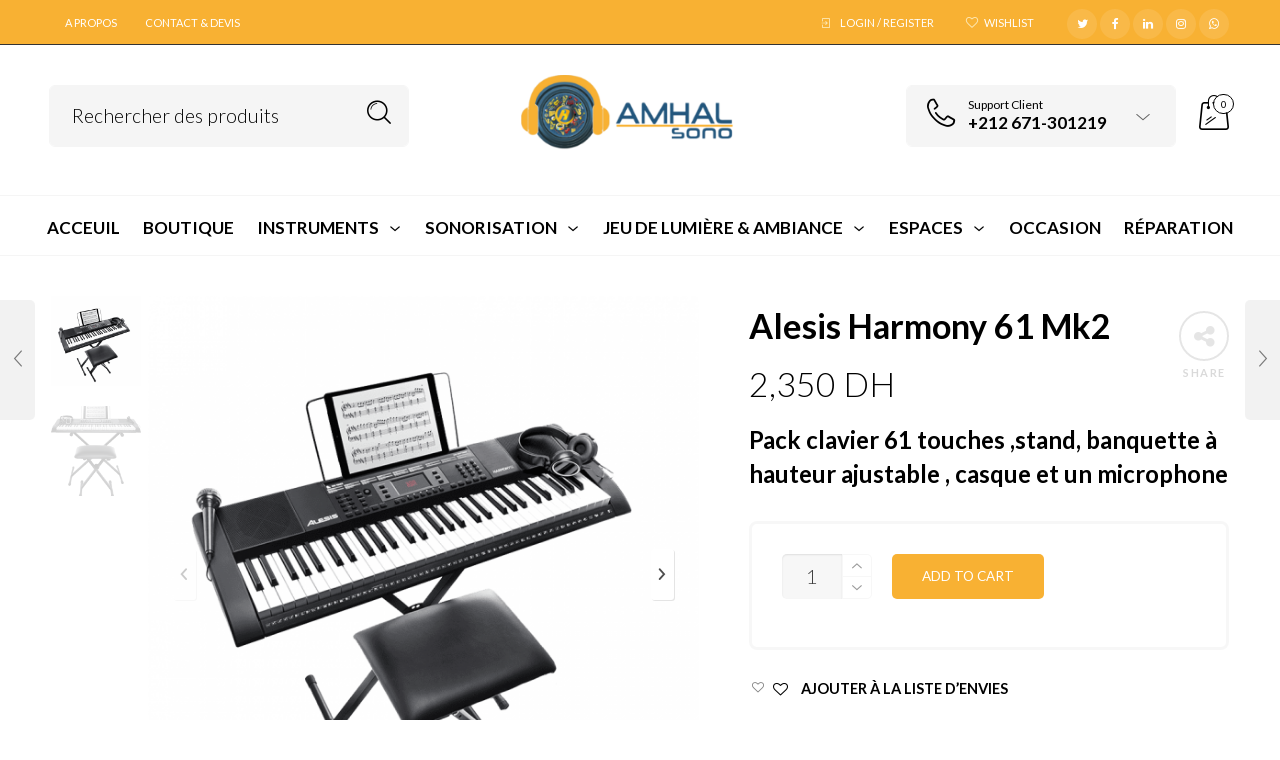

--- FILE ---
content_type: text/html; charset=UTF-8
request_url: https://www.amhal-sono.ma/produit/alesis-harmony-61-mk2/
body_size: 60879
content:

<!DOCTYPE html>
<html lang="fr-FR" prefix="og: https://ogp.me/ns#">

<head>
	<meta charset="UTF-8">
    <meta name="viewport" content="width=device-width, initial-scale=1.0, maximum-scale=1.0, user-scalable=no" />
    
    <link rel="profile" href="http://gmpg.org/xfn/11">
    <link rel="pingback" href="https://www.amhal-sono.ma/xmlrpc.php">

					<script>document.documentElement.className = document.documentElement.className + ' yes-js js_active js'</script>
					<style>img:is([sizes="auto" i], [sizes^="auto," i]) { contain-intrinsic-size: 3000px 1500px }</style>
	<script>window._wca = window._wca || [];</script>

<!-- SEO par Rank Math - https://s.rankmath.com/home -->
<title>Alesis Harmony 61 Mk2 - AMHAL SONO</title>
<meta name="description" content="Pack clavier 61 touches ,stand, banquette à hauteur ajustable , casque et un microphone"/>
<meta name="robots" content="follow, index, max-snippet:-1, max-video-preview:-1, max-image-preview:large"/>
<link rel="canonical" href="https://www.amhal-sono.ma/produit/alesis-harmony-61-mk2/" />
<meta property="og:locale" content="fr_FR">
<meta property="og:type" content="product">
<meta property="og:title" content="Alesis Harmony 61 Mk2 - AMHAL SONO">
<meta property="og:description" content="Pack clavier 61 touches ,stand, banquette à hauteur ajustable , casque et un microphone">
<meta property="og:url" content="https://www.amhal-sono.ma/produit/alesis-harmony-61-mk2/">
<meta property="og:site_name" content="AMHAL SONO">
<meta property="og:updated_time" content="2025-09-04T06:50:36+02:00">
<meta property="og:image" content="https://www.amhal-sono.ma/wp-content/uploads/2021/05/HARMONY-61-e1619525010521-1.png">
<meta property="og:image:secure_url" content="https://www.amhal-sono.ma/wp-content/uploads/2021/05/HARMONY-61-e1619525010521-1.png">
<meta property="og:image:width" content="870">
<meta property="og:image:height" content="870">
<meta property="og:image:alt" content="Alesis Harmony 61 Mk2">
<meta property="og:image:type" content="image/png">
<meta property="product:price:amount" content="2350">
<meta property="product:price:currency" content="MAD">
<meta property="product:availability" content="instock">
<meta name="twitter:card" content="summary_large_image">
<meta name="twitter:title" content="Alesis Harmony 61 Mk2 - AMHAL SONO">
<meta name="twitter:description" content="Pack clavier 61 touches ,stand, banquette à hauteur ajustable , casque et un microphone">
<meta name="twitter:image" content="https://www.amhal-sono.ma/wp-content/uploads/2021/05/HARMONY-61-e1619525010521-1.png">
<script type="application/ld+json" class="rank-math-schema">{"@context":"https://schema.org","@graph":[{"@type":"Organization","@id":"https://www.amhal-sono.ma/#organization","name":"AMHAL SONO","url":"https://www.amhal-sono.ma","logo":{"@type":"ImageObject","@id":"https://www.amhal-sono.ma/#logo","url":"https://www.amhal-sono.ma/wp-content/uploads/2021/05/logo-1.png","caption":"AMHAL SONO","inLanguage":"fr-FR","width":"475","height":"525"}},{"@type":"WebSite","@id":"https://www.amhal-sono.ma/#website","url":"https://www.amhal-sono.ma","name":"AMHAL SONO","publisher":{"@id":"https://www.amhal-sono.ma/#organization"},"inLanguage":"fr-FR"},{"@type":"ImageObject","@id":"https://www.amhal-sono.ma/wp-content/uploads/2021/05/HARMONY-61-e1619525010521-1.png","url":"https://www.amhal-sono.ma/wp-content/uploads/2021/05/HARMONY-61-e1619525010521-1.png","width":"870","height":"870","inLanguage":"fr-FR"},{"@type":"Person","@id":"https://www.amhal-sono.ma/author/meknaoui/","name":"Reda Meknaoui","url":"https://www.amhal-sono.ma/author/meknaoui/","image":{"@type":"ImageObject","@id":"https://secure.gravatar.com/avatar/d15c38fb207713370604cdbde5f2c26ab2c36c26d92a9d9a8d1cf72fd0da94ec?s=96&amp;d=mm&amp;r=g","url":"https://secure.gravatar.com/avatar/d15c38fb207713370604cdbde5f2c26ab2c36c26d92a9d9a8d1cf72fd0da94ec?s=96&amp;d=mm&amp;r=g","caption":"Reda Meknaoui","inLanguage":"fr-FR"},"worksFor":{"@id":"https://www.amhal-sono.ma/#organization"}},{"@type":"ItemPage","@id":"https://www.amhal-sono.ma/produit/alesis-harmony-61-mk2/#webpage","url":"https://www.amhal-sono.ma/produit/alesis-harmony-61-mk2/","name":"Alesis Harmony 61 Mk2 - AMHAL SONO","datePublished":"2021-05-07T21:00:13+02:00","dateModified":"2025-09-04T06:50:36+02:00","author":{"@id":"https://www.amhal-sono.ma/author/meknaoui/"},"isPartOf":{"@id":"https://www.amhal-sono.ma/#website"},"primaryImageOfPage":{"@id":"https://www.amhal-sono.ma/wp-content/uploads/2021/05/HARMONY-61-e1619525010521-1.png"},"inLanguage":"fr-FR"},{"@type":"Product","sku":"HARMONY 61 MKII","name":"Alesis Harmony 61 Mk2","description":"Pack clavier 61 touches ,stand, banquette \u00e0 hauteur ajustable , casque et un microphone","releaseDate":"2021-05-07T21:00:13+02:00","category":"Instruments &gt; Pianos et Claviers &gt; Claviers \u00e9lectriques","mainEntityOfPage":{"@id":"https://www.amhal-sono.ma/produit/alesis-harmony-61-mk2/#webpage"},"offers":{"@type":"Offer","price":"2350","priceCurrency":"MAD","availability":"https://schema.org/InStock","itemCondition":"NewCondition","url":"https://www.amhal-sono.ma/produit/alesis-harmony-61-mk2/","seller":{"@type":"Organization","@id":"https://www.amhal-sono.ma/","name":"AMHAL SONO","url":"https://www.amhal-sono.ma","logo":"https://www.amhal-sono.ma/wp-content/uploads/2021/05/logo-1.png"}},"additionalProperty":[{"@type":"PropertyValue","name":"pa_poids","value":"5 kg"}],"@id":"https://www.amhal-sono.ma/produit/alesis-harmony-61-mk2/#richSnippet","image":{"@id":"https://www.amhal-sono.ma/wp-content/uploads/2021/05/HARMONY-61-e1619525010521-1.png"}}]}</script>
<!-- /Extension Rank Math WordPress SEO -->

<link rel='dns-prefetch' href='//stats.wp.com' />
<link rel='dns-prefetch' href='//www.google.com' />
<link rel='dns-prefetch' href='//fonts.googleapis.com' />
<link rel='dns-prefetch' href='//c0.wp.com' />
<link rel='preconnect' href='https://fonts.gstatic.com' crossorigin />
<link rel="alternate" type="application/rss+xml" title="AMHAL SONO &raquo; Flux" href="https://www.amhal-sono.ma/feed/" />
<link rel="alternate" type="application/rss+xml" title="AMHAL SONO &raquo; Flux des commentaires" href="https://www.amhal-sono.ma/comments/feed/" />
<link rel="alternate" type="application/rss+xml" title="AMHAL SONO &raquo; Alesis Harmony 61 Mk2 Flux des commentaires" href="https://www.amhal-sono.ma/produit/alesis-harmony-61-mk2/feed/" />
<script type="text/javascript">
/* <![CDATA[ */
window._wpemojiSettings = {"baseUrl":"https:\/\/s.w.org\/images\/core\/emoji\/15.1.0\/72x72\/","ext":".png","svgUrl":"https:\/\/s.w.org\/images\/core\/emoji\/15.1.0\/svg\/","svgExt":".svg","source":{"concatemoji":"https:\/\/www.amhal-sono.ma\/wp-includes\/js\/wp-emoji-release.min.js?ver=6.8"}};
/*! This file is auto-generated */
!function(i,n){var o,s,e;function c(e){try{var t={supportTests:e,timestamp:(new Date).valueOf()};sessionStorage.setItem(o,JSON.stringify(t))}catch(e){}}function p(e,t,n){e.clearRect(0,0,e.canvas.width,e.canvas.height),e.fillText(t,0,0);var t=new Uint32Array(e.getImageData(0,0,e.canvas.width,e.canvas.height).data),r=(e.clearRect(0,0,e.canvas.width,e.canvas.height),e.fillText(n,0,0),new Uint32Array(e.getImageData(0,0,e.canvas.width,e.canvas.height).data));return t.every(function(e,t){return e===r[t]})}function u(e,t,n){switch(t){case"flag":return n(e,"\ud83c\udff3\ufe0f\u200d\u26a7\ufe0f","\ud83c\udff3\ufe0f\u200b\u26a7\ufe0f")?!1:!n(e,"\ud83c\uddfa\ud83c\uddf3","\ud83c\uddfa\u200b\ud83c\uddf3")&&!n(e,"\ud83c\udff4\udb40\udc67\udb40\udc62\udb40\udc65\udb40\udc6e\udb40\udc67\udb40\udc7f","\ud83c\udff4\u200b\udb40\udc67\u200b\udb40\udc62\u200b\udb40\udc65\u200b\udb40\udc6e\u200b\udb40\udc67\u200b\udb40\udc7f");case"emoji":return!n(e,"\ud83d\udc26\u200d\ud83d\udd25","\ud83d\udc26\u200b\ud83d\udd25")}return!1}function f(e,t,n){var r="undefined"!=typeof WorkerGlobalScope&&self instanceof WorkerGlobalScope?new OffscreenCanvas(300,150):i.createElement("canvas"),a=r.getContext("2d",{willReadFrequently:!0}),o=(a.textBaseline="top",a.font="600 32px Arial",{});return e.forEach(function(e){o[e]=t(a,e,n)}),o}function t(e){var t=i.createElement("script");t.src=e,t.defer=!0,i.head.appendChild(t)}"undefined"!=typeof Promise&&(o="wpEmojiSettingsSupports",s=["flag","emoji"],n.supports={everything:!0,everythingExceptFlag:!0},e=new Promise(function(e){i.addEventListener("DOMContentLoaded",e,{once:!0})}),new Promise(function(t){var n=function(){try{var e=JSON.parse(sessionStorage.getItem(o));if("object"==typeof e&&"number"==typeof e.timestamp&&(new Date).valueOf()<e.timestamp+604800&&"object"==typeof e.supportTests)return e.supportTests}catch(e){}return null}();if(!n){if("undefined"!=typeof Worker&&"undefined"!=typeof OffscreenCanvas&&"undefined"!=typeof URL&&URL.createObjectURL&&"undefined"!=typeof Blob)try{var e="postMessage("+f.toString()+"("+[JSON.stringify(s),u.toString(),p.toString()].join(",")+"));",r=new Blob([e],{type:"text/javascript"}),a=new Worker(URL.createObjectURL(r),{name:"wpTestEmojiSupports"});return void(a.onmessage=function(e){c(n=e.data),a.terminate(),t(n)})}catch(e){}c(n=f(s,u,p))}t(n)}).then(function(e){for(var t in e)n.supports[t]=e[t],n.supports.everything=n.supports.everything&&n.supports[t],"flag"!==t&&(n.supports.everythingExceptFlag=n.supports.everythingExceptFlag&&n.supports[t]);n.supports.everythingExceptFlag=n.supports.everythingExceptFlag&&!n.supports.flag,n.DOMReady=!1,n.readyCallback=function(){n.DOMReady=!0}}).then(function(){return e}).then(function(){var e;n.supports.everything||(n.readyCallback(),(e=n.source||{}).concatemoji?t(e.concatemoji):e.wpemoji&&e.twemoji&&(t(e.twemoji),t(e.wpemoji)))}))}((window,document),window._wpemojiSettings);
/* ]]> */
</script>
<style id='wp-emoji-styles-inline-css' type='text/css'>

	img.wp-smiley, img.emoji {
		display: inline !important;
		border: none !important;
		box-shadow: none !important;
		height: 1em !important;
		width: 1em !important;
		margin: 0 0.07em !important;
		vertical-align: -0.1em !important;
		background: none !important;
		padding: 0 !important;
	}
</style>
<link rel='stylesheet' id='wp-block-library-css' href='https://c0.wp.com/c/6.8/wp-includes/css/dist/block-library/style.min.css' type='text/css' media='all' />
<style id='wp-block-library-inline-css' type='text/css'>
.has-text-align-justify{text-align:justify;}
</style>
<style id='wp-block-library-theme-inline-css' type='text/css'>
.wp-block-audio :where(figcaption){color:#555;font-size:13px;text-align:center}.is-dark-theme .wp-block-audio :where(figcaption){color:#ffffffa6}.wp-block-audio{margin:0 0 1em}.wp-block-code{border:1px solid #ccc;border-radius:4px;font-family:Menlo,Consolas,monaco,monospace;padding:.8em 1em}.wp-block-embed :where(figcaption){color:#555;font-size:13px;text-align:center}.is-dark-theme .wp-block-embed :where(figcaption){color:#ffffffa6}.wp-block-embed{margin:0 0 1em}.blocks-gallery-caption{color:#555;font-size:13px;text-align:center}.is-dark-theme .blocks-gallery-caption{color:#ffffffa6}:root :where(.wp-block-image figcaption){color:#555;font-size:13px;text-align:center}.is-dark-theme :root :where(.wp-block-image figcaption){color:#ffffffa6}.wp-block-image{margin:0 0 1em}.wp-block-pullquote{border-bottom:4px solid;border-top:4px solid;color:currentColor;margin-bottom:1.75em}.wp-block-pullquote cite,.wp-block-pullquote footer,.wp-block-pullquote__citation{color:currentColor;font-size:.8125em;font-style:normal;text-transform:uppercase}.wp-block-quote{border-left:.25em solid;margin:0 0 1.75em;padding-left:1em}.wp-block-quote cite,.wp-block-quote footer{color:currentColor;font-size:.8125em;font-style:normal;position:relative}.wp-block-quote:where(.has-text-align-right){border-left:none;border-right:.25em solid;padding-left:0;padding-right:1em}.wp-block-quote:where(.has-text-align-center){border:none;padding-left:0}.wp-block-quote.is-large,.wp-block-quote.is-style-large,.wp-block-quote:where(.is-style-plain){border:none}.wp-block-search .wp-block-search__label{font-weight:700}.wp-block-search__button{border:1px solid #ccc;padding:.375em .625em}:where(.wp-block-group.has-background){padding:1.25em 2.375em}.wp-block-separator.has-css-opacity{opacity:.4}.wp-block-separator{border:none;border-bottom:2px solid;margin-left:auto;margin-right:auto}.wp-block-separator.has-alpha-channel-opacity{opacity:1}.wp-block-separator:not(.is-style-wide):not(.is-style-dots){width:100px}.wp-block-separator.has-background:not(.is-style-dots){border-bottom:none;height:1px}.wp-block-separator.has-background:not(.is-style-wide):not(.is-style-dots){height:2px}.wp-block-table{margin:0 0 1em}.wp-block-table td,.wp-block-table th{word-break:normal}.wp-block-table :where(figcaption){color:#555;font-size:13px;text-align:center}.is-dark-theme .wp-block-table :where(figcaption){color:#ffffffa6}.wp-block-video :where(figcaption){color:#555;font-size:13px;text-align:center}.is-dark-theme .wp-block-video :where(figcaption){color:#ffffffa6}.wp-block-video{margin:0 0 1em}:root :where(.wp-block-template-part.has-background){margin-bottom:0;margin-top:0;padding:1.25em 2.375em}
</style>
<style id='classic-theme-styles-inline-css' type='text/css'>
/*! This file is auto-generated */
.wp-block-button__link{color:#fff;background-color:#32373c;border-radius:9999px;box-shadow:none;text-decoration:none;padding:calc(.667em + 2px) calc(1.333em + 2px);font-size:1.125em}.wp-block-file__button{background:#32373c;color:#fff;text-decoration:none}
</style>
<link rel='stylesheet' id='wc-block-vendors-style-css' href='https://c0.wp.com/p/woocommerce/5.3.0/packages/woocommerce-blocks/build/vendors-style.css' type='text/css' media='all' />
<link rel='stylesheet' id='wc-block-style-css' href='https://c0.wp.com/p/woocommerce/5.3.0/packages/woocommerce-blocks/build/style.css' type='text/css' media='all' />
<link rel='stylesheet' id='jquery-selectBox-css' href='https://www.amhal-sono.ma/wp-content/plugins/yith-woocommerce-wishlist/assets/css/jquery.selectBox.css?ver=1.2.0' type='text/css' media='all' />
<link rel='stylesheet' id='yith-wcwl-font-awesome-css' href='https://www.amhal-sono.ma/wp-content/plugins/yith-woocommerce-wishlist/assets/css/font-awesome.css?ver=4.7.0' type='text/css' media='all' />
<link rel='stylesheet' id='yith-wcwl-main-css' href='https://www.amhal-sono.ma/wp-content/plugins/yith-woocommerce-wishlist/assets/css/style.css?ver=3.0.21' type='text/css' media='all' />
<style id='yith-wcwl-main-inline-css' type='text/css'>
.yith-wcwl-share li a{color: #FFFFFF;}.yith-wcwl-share li a:hover{color: #FFFFFF;}.yith-wcwl-share a.facebook{background: #39599E; background-color: #39599E;}.yith-wcwl-share a.facebook:hover{background: #39599E; background-color: #39599E;}.yith-wcwl-share a.twitter{background: #45AFE2; background-color: #45AFE2;}.yith-wcwl-share a.twitter:hover{background: #39599E; background-color: #39599E;}.yith-wcwl-share a.pinterest{background: #AB2E31; background-color: #AB2E31;}.yith-wcwl-share a.pinterest:hover{background: #39599E; background-color: #39599E;}.yith-wcwl-share a.email{background: #FBB102; background-color: #FBB102;}.yith-wcwl-share a.email:hover{background: #39599E; background-color: #39599E;}.yith-wcwl-share a.whatsapp{background: #00A901; background-color: #00A901;}.yith-wcwl-share a.whatsapp:hover{background: #39599E; background-color: #39599E;}
</style>
<style id='global-styles-inline-css' type='text/css'>
:root{--wp--preset--aspect-ratio--square: 1;--wp--preset--aspect-ratio--4-3: 4/3;--wp--preset--aspect-ratio--3-4: 3/4;--wp--preset--aspect-ratio--3-2: 3/2;--wp--preset--aspect-ratio--2-3: 2/3;--wp--preset--aspect-ratio--16-9: 16/9;--wp--preset--aspect-ratio--9-16: 9/16;--wp--preset--color--black: #000000;--wp--preset--color--cyan-bluish-gray: #abb8c3;--wp--preset--color--white: #ffffff;--wp--preset--color--pale-pink: #f78da7;--wp--preset--color--vivid-red: #cf2e2e;--wp--preset--color--luminous-vivid-orange: #ff6900;--wp--preset--color--luminous-vivid-amber: #fcb900;--wp--preset--color--light-green-cyan: #7bdcb5;--wp--preset--color--vivid-green-cyan: #00d084;--wp--preset--color--pale-cyan-blue: #8ed1fc;--wp--preset--color--vivid-cyan-blue: #0693e3;--wp--preset--color--vivid-purple: #9b51e0;--wp--preset--gradient--vivid-cyan-blue-to-vivid-purple: linear-gradient(135deg,rgba(6,147,227,1) 0%,rgb(155,81,224) 100%);--wp--preset--gradient--light-green-cyan-to-vivid-green-cyan: linear-gradient(135deg,rgb(122,220,180) 0%,rgb(0,208,130) 100%);--wp--preset--gradient--luminous-vivid-amber-to-luminous-vivid-orange: linear-gradient(135deg,rgba(252,185,0,1) 0%,rgba(255,105,0,1) 100%);--wp--preset--gradient--luminous-vivid-orange-to-vivid-red: linear-gradient(135deg,rgba(255,105,0,1) 0%,rgb(207,46,46) 100%);--wp--preset--gradient--very-light-gray-to-cyan-bluish-gray: linear-gradient(135deg,rgb(238,238,238) 0%,rgb(169,184,195) 100%);--wp--preset--gradient--cool-to-warm-spectrum: linear-gradient(135deg,rgb(74,234,220) 0%,rgb(151,120,209) 20%,rgb(207,42,186) 40%,rgb(238,44,130) 60%,rgb(251,105,98) 80%,rgb(254,248,76) 100%);--wp--preset--gradient--blush-light-purple: linear-gradient(135deg,rgb(255,206,236) 0%,rgb(152,150,240) 100%);--wp--preset--gradient--blush-bordeaux: linear-gradient(135deg,rgb(254,205,165) 0%,rgb(254,45,45) 50%,rgb(107,0,62) 100%);--wp--preset--gradient--luminous-dusk: linear-gradient(135deg,rgb(255,203,112) 0%,rgb(199,81,192) 50%,rgb(65,88,208) 100%);--wp--preset--gradient--pale-ocean: linear-gradient(135deg,rgb(255,245,203) 0%,rgb(182,227,212) 50%,rgb(51,167,181) 100%);--wp--preset--gradient--electric-grass: linear-gradient(135deg,rgb(202,248,128) 0%,rgb(113,206,126) 100%);--wp--preset--gradient--midnight: linear-gradient(135deg,rgb(2,3,129) 0%,rgb(40,116,252) 100%);--wp--preset--font-size--small: 13px;--wp--preset--font-size--medium: 20px;--wp--preset--font-size--large: 36px;--wp--preset--font-size--x-large: 42px;--wp--preset--spacing--20: 0.44rem;--wp--preset--spacing--30: 0.67rem;--wp--preset--spacing--40: 1rem;--wp--preset--spacing--50: 1.5rem;--wp--preset--spacing--60: 2.25rem;--wp--preset--spacing--70: 3.38rem;--wp--preset--spacing--80: 5.06rem;--wp--preset--shadow--natural: 6px 6px 9px rgba(0, 0, 0, 0.2);--wp--preset--shadow--deep: 12px 12px 50px rgba(0, 0, 0, 0.4);--wp--preset--shadow--sharp: 6px 6px 0px rgba(0, 0, 0, 0.2);--wp--preset--shadow--outlined: 6px 6px 0px -3px rgba(255, 255, 255, 1), 6px 6px rgba(0, 0, 0, 1);--wp--preset--shadow--crisp: 6px 6px 0px rgba(0, 0, 0, 1);}:where(.is-layout-flex){gap: 0.5em;}:where(.is-layout-grid){gap: 0.5em;}body .is-layout-flex{display: flex;}.is-layout-flex{flex-wrap: wrap;align-items: center;}.is-layout-flex > :is(*, div){margin: 0;}body .is-layout-grid{display: grid;}.is-layout-grid > :is(*, div){margin: 0;}:where(.wp-block-columns.is-layout-flex){gap: 2em;}:where(.wp-block-columns.is-layout-grid){gap: 2em;}:where(.wp-block-post-template.is-layout-flex){gap: 1.25em;}:where(.wp-block-post-template.is-layout-grid){gap: 1.25em;}.has-black-color{color: var(--wp--preset--color--black) !important;}.has-cyan-bluish-gray-color{color: var(--wp--preset--color--cyan-bluish-gray) !important;}.has-white-color{color: var(--wp--preset--color--white) !important;}.has-pale-pink-color{color: var(--wp--preset--color--pale-pink) !important;}.has-vivid-red-color{color: var(--wp--preset--color--vivid-red) !important;}.has-luminous-vivid-orange-color{color: var(--wp--preset--color--luminous-vivid-orange) !important;}.has-luminous-vivid-amber-color{color: var(--wp--preset--color--luminous-vivid-amber) !important;}.has-light-green-cyan-color{color: var(--wp--preset--color--light-green-cyan) !important;}.has-vivid-green-cyan-color{color: var(--wp--preset--color--vivid-green-cyan) !important;}.has-pale-cyan-blue-color{color: var(--wp--preset--color--pale-cyan-blue) !important;}.has-vivid-cyan-blue-color{color: var(--wp--preset--color--vivid-cyan-blue) !important;}.has-vivid-purple-color{color: var(--wp--preset--color--vivid-purple) !important;}.has-black-background-color{background-color: var(--wp--preset--color--black) !important;}.has-cyan-bluish-gray-background-color{background-color: var(--wp--preset--color--cyan-bluish-gray) !important;}.has-white-background-color{background-color: var(--wp--preset--color--white) !important;}.has-pale-pink-background-color{background-color: var(--wp--preset--color--pale-pink) !important;}.has-vivid-red-background-color{background-color: var(--wp--preset--color--vivid-red) !important;}.has-luminous-vivid-orange-background-color{background-color: var(--wp--preset--color--luminous-vivid-orange) !important;}.has-luminous-vivid-amber-background-color{background-color: var(--wp--preset--color--luminous-vivid-amber) !important;}.has-light-green-cyan-background-color{background-color: var(--wp--preset--color--light-green-cyan) !important;}.has-vivid-green-cyan-background-color{background-color: var(--wp--preset--color--vivid-green-cyan) !important;}.has-pale-cyan-blue-background-color{background-color: var(--wp--preset--color--pale-cyan-blue) !important;}.has-vivid-cyan-blue-background-color{background-color: var(--wp--preset--color--vivid-cyan-blue) !important;}.has-vivid-purple-background-color{background-color: var(--wp--preset--color--vivid-purple) !important;}.has-black-border-color{border-color: var(--wp--preset--color--black) !important;}.has-cyan-bluish-gray-border-color{border-color: var(--wp--preset--color--cyan-bluish-gray) !important;}.has-white-border-color{border-color: var(--wp--preset--color--white) !important;}.has-pale-pink-border-color{border-color: var(--wp--preset--color--pale-pink) !important;}.has-vivid-red-border-color{border-color: var(--wp--preset--color--vivid-red) !important;}.has-luminous-vivid-orange-border-color{border-color: var(--wp--preset--color--luminous-vivid-orange) !important;}.has-luminous-vivid-amber-border-color{border-color: var(--wp--preset--color--luminous-vivid-amber) !important;}.has-light-green-cyan-border-color{border-color: var(--wp--preset--color--light-green-cyan) !important;}.has-vivid-green-cyan-border-color{border-color: var(--wp--preset--color--vivid-green-cyan) !important;}.has-pale-cyan-blue-border-color{border-color: var(--wp--preset--color--pale-cyan-blue) !important;}.has-vivid-cyan-blue-border-color{border-color: var(--wp--preset--color--vivid-cyan-blue) !important;}.has-vivid-purple-border-color{border-color: var(--wp--preset--color--vivid-purple) !important;}.has-vivid-cyan-blue-to-vivid-purple-gradient-background{background: var(--wp--preset--gradient--vivid-cyan-blue-to-vivid-purple) !important;}.has-light-green-cyan-to-vivid-green-cyan-gradient-background{background: var(--wp--preset--gradient--light-green-cyan-to-vivid-green-cyan) !important;}.has-luminous-vivid-amber-to-luminous-vivid-orange-gradient-background{background: var(--wp--preset--gradient--luminous-vivid-amber-to-luminous-vivid-orange) !important;}.has-luminous-vivid-orange-to-vivid-red-gradient-background{background: var(--wp--preset--gradient--luminous-vivid-orange-to-vivid-red) !important;}.has-very-light-gray-to-cyan-bluish-gray-gradient-background{background: var(--wp--preset--gradient--very-light-gray-to-cyan-bluish-gray) !important;}.has-cool-to-warm-spectrum-gradient-background{background: var(--wp--preset--gradient--cool-to-warm-spectrum) !important;}.has-blush-light-purple-gradient-background{background: var(--wp--preset--gradient--blush-light-purple) !important;}.has-blush-bordeaux-gradient-background{background: var(--wp--preset--gradient--blush-bordeaux) !important;}.has-luminous-dusk-gradient-background{background: var(--wp--preset--gradient--luminous-dusk) !important;}.has-pale-ocean-gradient-background{background: var(--wp--preset--gradient--pale-ocean) !important;}.has-electric-grass-gradient-background{background: var(--wp--preset--gradient--electric-grass) !important;}.has-midnight-gradient-background{background: var(--wp--preset--gradient--midnight) !important;}.has-small-font-size{font-size: var(--wp--preset--font-size--small) !important;}.has-medium-font-size{font-size: var(--wp--preset--font-size--medium) !important;}.has-large-font-size{font-size: var(--wp--preset--font-size--large) !important;}.has-x-large-font-size{font-size: var(--wp--preset--font-size--x-large) !important;}
:where(.wp-block-post-template.is-layout-flex){gap: 1.25em;}:where(.wp-block-post-template.is-layout-grid){gap: 1.25em;}
:where(.wp-block-columns.is-layout-flex){gap: 2em;}:where(.wp-block-columns.is-layout-grid){gap: 2em;}
:root :where(.wp-block-pullquote){font-size: 1.5em;line-height: 1.6;}
</style>
<link rel='stylesheet' id='contact-form-7-css' href='https://www.amhal-sono.ma/wp-content/plugins/contact-form-7/includes/css/styles.css?ver=5.4.1' type='text/css' media='all' />
<link rel='stylesheet' id='rs-plugin-settings-css' href='https://www.amhal-sono.ma/wp-content/plugins/revslider/public/assets/css/rs6.css?ver=6.2.12' type='text/css' media='all' />
<style id='rs-plugin-settings-inline-css' type='text/css'>
#rs-demo-id {}
</style>
<link rel='stylesheet' id='woocommerce-layout-css' href='https://c0.wp.com/p/woocommerce/5.3.0/assets/css/woocommerce-layout.css' type='text/css' media='all' />
<style id='woocommerce-layout-inline-css' type='text/css'>

	.infinite-scroll .woocommerce-pagination {
		display: none;
	}
</style>
<link rel='stylesheet' id='woocommerce-smallscreen-css' href='https://c0.wp.com/p/woocommerce/5.3.0/assets/css/woocommerce-smallscreen.css' type='text/css' media='only screen and (max-width: 768px)' />
<link rel='stylesheet' id='woocommerce-general-css' href='https://c0.wp.com/p/woocommerce/5.3.0/assets/css/woocommerce.css' type='text/css' media='all' />
<style id='woocommerce-inline-inline-css' type='text/css'>
.woocommerce form .form-row .required { visibility: visible; }
</style>
<link rel='stylesheet' id='rt-wls-css' href='https://www.amhal-sono.ma/wp-content/plugins/wp-logo-showcase/assets/css/wplogoshowcase.css?ver=1.3.34' type='text/css' media='all' />
<link rel='stylesheet' id='woocommerce_prettyPhoto_css-css' href='//www.amhal-sono.ma/wp-content/plugins/woocommerce/assets/css/prettyPhoto.css?ver=3.1.6' type='text/css' media='all' />
<style id='akismet-widget-style-inline-css' type='text/css'>

			.a-stats {
				--akismet-color-mid-green: #357b49;
				--akismet-color-white: #fff;
				--akismet-color-light-grey: #f6f7f7;

				max-width: 350px;
				width: auto;
			}

			.a-stats * {
				all: unset;
				box-sizing: border-box;
			}

			.a-stats strong {
				font-weight: 600;
			}

			.a-stats a.a-stats__link,
			.a-stats a.a-stats__link:visited,
			.a-stats a.a-stats__link:active {
				background: var(--akismet-color-mid-green);
				border: none;
				box-shadow: none;
				border-radius: 8px;
				color: var(--akismet-color-white);
				cursor: pointer;
				display: block;
				font-family: -apple-system, BlinkMacSystemFont, 'Segoe UI', 'Roboto', 'Oxygen-Sans', 'Ubuntu', 'Cantarell', 'Helvetica Neue', sans-serif;
				font-weight: 500;
				padding: 12px;
				text-align: center;
				text-decoration: none;
				transition: all 0.2s ease;
			}

			/* Extra specificity to deal with TwentyTwentyOne focus style */
			.widget .a-stats a.a-stats__link:focus {
				background: var(--akismet-color-mid-green);
				color: var(--akismet-color-white);
				text-decoration: none;
			}

			.a-stats a.a-stats__link:hover {
				filter: brightness(110%);
				box-shadow: 0 4px 12px rgba(0, 0, 0, 0.06), 0 0 2px rgba(0, 0, 0, 0.16);
			}

			.a-stats .count {
				color: var(--akismet-color-white);
				display: block;
				font-size: 1.5em;
				line-height: 1.4;
				padding: 0 13px;
				white-space: nowrap;
			}
		
</style>
<link rel='stylesheet' id='tawcvs-frontend-css' href='https://www.amhal-sono.ma/wp-content/plugins/variation-swatches-for-woocommerce/assets/css/frontend.css?ver=20200222' type='text/css' media='all' />
<link rel='stylesheet' id='tooltipster-css' href='https://www.amhal-sono.ma/wp-content/themes/woodstock/css/tooltipster.css?ver=3.3.0' type='text/css' media='all' />
<link rel='stylesheet' id='fresco-css' href='https://www.amhal-sono.ma/wp-content/themes/woodstock/css/fresco/fresco.css?ver=1.3.0' type='text/css' media='all' />
<link rel='stylesheet' id='easyzoom-css' href='https://www.amhal-sono.ma/wp-content/themes/woodstock/css/easyzoom.css?ver=1.0' type='text/css' media='all' />
<link rel='stylesheet' id='swiper-css' href='https://www.amhal-sono.ma/wp-content/themes/woodstock/css/idangerous.swiper.css?ver=2.5.1' type='text/css' media='all' />
<link rel='stylesheet' id='nanoscroller-css' href='https://www.amhal-sono.ma/wp-content/themes/woodstock/css/nanoscroller.css?ver=0.7.6' type='text/css' media='all' />
<link rel='stylesheet' id='select2-css' href='https://c0.wp.com/p/woocommerce/5.3.0/assets/css/select2.css' type='text/css' media='all' />
<link rel='stylesheet' id='wstock-app-css' href='https://www.amhal-sono.ma/wp-content/themes/woodstock/css/app.css?ver=1.0' type='text/css' media='all' />
<link rel='stylesheet' id='stylesheet-css' href='https://www.amhal-sono.ma/wp-content/themes/woodstock-child/style.css?ver=1.0' type='text/css' media='all' />
<!--[if IE]>
<link rel='stylesheet' id='wstock-IE-css' href='https://www.amhal-sono.ma/wp-content/themes/woodstock/css/ie.css?ver=1.1' type='text/css' media='all' />
<![endif]-->
<link rel="preload" as="style" href="https://fonts.googleapis.com/css?family=Lato:100,300,400,700,900,100italic,300italic,400italic,700italic,900italic&#038;subset=latin,latin-ext&#038;display=swap&#038;ver=1641802274" /><link rel="stylesheet" href="https://fonts.googleapis.com/css?family=Lato:100,300,400,700,900,100italic,300italic,400italic,700italic,900italic&#038;subset=latin,latin-ext&#038;display=swap&#038;ver=1641802274" media="print" onload="this.media='all'"><noscript><link rel="stylesheet" href="https://fonts.googleapis.com/css?family=Lato:100,300,400,700,900,100italic,300italic,400italic,700italic,900italic&#038;subset=latin,latin-ext&#038;display=swap&#038;ver=1641802274" /></noscript><link rel='stylesheet' id='woodstock-child-theme-css' href='https://www.amhal-sono.ma/wp-content/themes/woodstock-child/style.css?ver=6.8' type='text/css' media='all' />
<link rel='stylesheet' id='jetpack_css-css' href='https://c0.wp.com/p/jetpack/9.7/css/jetpack.css' type='text/css' media='all' />
<script type="text/javascript" src="https://c0.wp.com/c/6.8/wp-includes/js/jquery/jquery.min.js" id="jquery-core-js"></script>
<script type="text/javascript" src="https://c0.wp.com/c/6.8/wp-includes/js/jquery/jquery-migrate.min.js" id="jquery-migrate-js"></script>
<script type="text/javascript" src="https://www.amhal-sono.ma/wp-content/plugins/revslider/public/assets/js/rbtools.min.js?ver=6.0.7" id="tp-tools-js"></script>
<script type="text/javascript" src="https://www.amhal-sono.ma/wp-content/plugins/revslider/public/assets/js/rs6.min.js?ver=6.2.12" id="revmin-js"></script>
<script type="text/javascript" src="https://c0.wp.com/p/woocommerce/5.3.0/assets/js/jquery-blockui/jquery.blockUI.min.js" id="jquery-blockui-js"></script>
<script type="text/javascript" id="wc-add-to-cart-js-extra">
/* <![CDATA[ */
var wc_add_to_cart_params = {"ajax_url":"\/wp-admin\/admin-ajax.php","wc_ajax_url":"\/?wc-ajax=%%endpoint%%","i18n_view_cart":"View cart","cart_url":"https:\/\/www.amhal-sono.ma\/panier\/","is_cart":"","cart_redirect_after_add":"no"};
/* ]]> */
</script>
<script type="text/javascript" src="https://c0.wp.com/p/woocommerce/5.3.0/assets/js/frontend/add-to-cart.min.js" id="wc-add-to-cart-js"></script>
<script type="text/javascript" src="https://www.amhal-sono.ma/wp-content/plugins/js_composer/assets/js/vendors/woocommerce-add-to-cart.js?ver=6.2.0" id="vc_woocommerce-add-to-cart-js-js"></script>
<script defer type="text/javascript" src="https://stats.wp.com/s-202604.js" id="woocommerce-analytics-js"></script>
<link rel="https://api.w.org/" href="https://www.amhal-sono.ma/wp-json/" /><link rel="alternate" title="JSON" type="application/json" href="https://www.amhal-sono.ma/wp-json/wp/v2/product/2612" /><link rel="EditURI" type="application/rsd+xml" title="RSD" href="https://www.amhal-sono.ma/xmlrpc.php?rsd" />
<meta name="generator" content="WordPress 6.8" />
<link rel='shortlink' href='https://www.amhal-sono.ma/?p=2612' />
<link rel="alternate" title="oEmbed (JSON)" type="application/json+oembed" href="https://www.amhal-sono.ma/wp-json/oembed/1.0/embed?url=https%3A%2F%2Fwww.amhal-sono.ma%2Fproduit%2Falesis-harmony-61-mk2%2F" />
<link rel="alternate" title="oEmbed (XML)" type="text/xml+oembed" href="https://www.amhal-sono.ma/wp-json/oembed/1.0/embed?url=https%3A%2F%2Fwww.amhal-sono.ma%2Fproduit%2Falesis-harmony-61-mk2%2F&#038;format=xml" />
<meta name="framework" content="Redux 4.1.26" /><!-- Analytics by WP-Statistics v13.1 - https://wp-statistics.com/ -->
<style type='text/css'>img#wpstats{display:none}</style>
			<noscript><style>.woocommerce-product-gallery{ opacity: 1 !important; }</style></noscript>
	<style type="text/css">.recentcomments a{display:inline !important;padding:0 !important;margin:0 !important;}</style><meta name="generator" content="Powered by WPBakery Page Builder - drag and drop page builder for WordPress."/>
<meta name="generator" content="Powered by Slider Revolution 6.2.12 - responsive, Mobile-Friendly Slider Plugin for WordPress with comfortable drag and drop interface." />
<link rel="icon" href="https://www.amhal-sono.ma/wp-content/uploads/2021/05/cropped-logo-1-32x32.png" sizes="32x32" />
<link rel="icon" href="https://www.amhal-sono.ma/wp-content/uploads/2021/05/cropped-logo-1-192x192.png" sizes="192x192" />
<link rel="apple-touch-icon" href="https://www.amhal-sono.ma/wp-content/uploads/2021/05/cropped-logo-1-180x180.png" />
<meta name="msapplication-TileImage" content="https://www.amhal-sono.ma/wp-content/uploads/2021/05/cropped-logo-1-270x270.png" />
<script type="text/javascript">function setREVStartSize(e){
			//window.requestAnimationFrame(function() {				 
				window.RSIW = window.RSIW===undefined ? window.innerWidth : window.RSIW;	
				window.RSIH = window.RSIH===undefined ? window.innerHeight : window.RSIH;	
				try {								
					var pw = document.getElementById(e.c).parentNode.offsetWidth,
						newh;
					pw = pw===0 || isNaN(pw) ? window.RSIW : pw;
					e.tabw = e.tabw===undefined ? 0 : parseInt(e.tabw);
					e.thumbw = e.thumbw===undefined ? 0 : parseInt(e.thumbw);
					e.tabh = e.tabh===undefined ? 0 : parseInt(e.tabh);
					e.thumbh = e.thumbh===undefined ? 0 : parseInt(e.thumbh);
					e.tabhide = e.tabhide===undefined ? 0 : parseInt(e.tabhide);
					e.thumbhide = e.thumbhide===undefined ? 0 : parseInt(e.thumbhide);
					e.mh = e.mh===undefined || e.mh=="" || e.mh==="auto" ? 0 : parseInt(e.mh,0);		
					if(e.layout==="fullscreen" || e.l==="fullscreen") 						
						newh = Math.max(e.mh,window.RSIH);					
					else{					
						e.gw = Array.isArray(e.gw) ? e.gw : [e.gw];
						for (var i in e.rl) if (e.gw[i]===undefined || e.gw[i]===0) e.gw[i] = e.gw[i-1];					
						e.gh = e.el===undefined || e.el==="" || (Array.isArray(e.el) && e.el.length==0)? e.gh : e.el;
						e.gh = Array.isArray(e.gh) ? e.gh : [e.gh];
						for (var i in e.rl) if (e.gh[i]===undefined || e.gh[i]===0) e.gh[i] = e.gh[i-1];
											
						var nl = new Array(e.rl.length),
							ix = 0,						
							sl;					
						e.tabw = e.tabhide>=pw ? 0 : e.tabw;
						e.thumbw = e.thumbhide>=pw ? 0 : e.thumbw;
						e.tabh = e.tabhide>=pw ? 0 : e.tabh;
						e.thumbh = e.thumbhide>=pw ? 0 : e.thumbh;					
						for (var i in e.rl) nl[i] = e.rl[i]<window.RSIW ? 0 : e.rl[i];
						sl = nl[0];									
						for (var i in nl) if (sl>nl[i] && nl[i]>0) { sl = nl[i]; ix=i;}															
						var m = pw>(e.gw[ix]+e.tabw+e.thumbw) ? 1 : (pw-(e.tabw+e.thumbw)) / (e.gw[ix]);					
						newh =  (e.gh[ix] * m) + (e.tabh + e.thumbh);
					}				
					if(window.rs_init_css===undefined) window.rs_init_css = document.head.appendChild(document.createElement("style"));					
					document.getElementById(e.c).height = newh+"px";
					window.rs_init_css.innerHTML += "#"+e.c+"_wrapper { height: "+newh+"px }";				
				} catch(e){
					console.log("Failure at Presize of Slider:" + e)
				}					   
			//});
		  };</script>
<!-- ******************************************************************** --><!-- Custom CSS Styles --><!-- ******************************************************************** --><style>/***************************************************************//*  Content Width  *********************************************//***************************************************************/.row {max-width: 92.857rem;}/***************************************************************//*  Color Styling  *********************************************//***************************************************************//* Main Theme Color */.woocommerce a.button,.woocommerce-page a.button,.woocommerce button.button,.woocommerce-page button.button,.woocommerce input.button,.woocommerce-page input.button,.woocommerce #respond input#submit,.woocommerce-page #respond input#submit,.woocommerce #content input.button,.woocommerce-page #content input.button,.woocommerce a.button.alt,.woocommerce button.button.alt,.woocommerce input.button.alt,.woocommerce #respond input#submit.alt,.woocommerce #content input.button.alt,.woocommerce-page a.button.alt,.woocommerce-page button.button.alt,.woocommerce-page input.button.alt,.woocommerce-page #respond input#submit.alt,.woocommerce-page #content input.button.alt,.woocommerce #respond input#submit.alt.disabled,.woocommerce #respond input#submit.alt.disabled:hover,.woocommerce #respond input#submit.alt:disabled,.woocommerce #respond input#submit.alt:disabled:hover,.woocommerce #respond input#submit.alt[disabled]:disabled,.woocommerce #respond input#submit.alt[disabled]:disabled:hover,.woocommerce a.button.alt.disabled,.woocommerce a.button.alt.disabled:hover,.woocommerce a.button.alt:disabled,.woocommerce a.button.alt:disabled:hover,.woocommerce a.button.alt[disabled]:disabled,.woocommerce a.button.alt[disabled]:disabled:hover,.woocommerce button.button.alt.disabled,.woocommerce button.button.alt.disabled:hover,.woocommerce button.button.alt:disabled,.woocommerce button.button.alt:disabled:hover,.woocommerce button.button.alt[disabled]:disabled,.woocommerce button.button.alt[disabled]:disabled:hover,.woocommerce input.button.alt.disabled,.woocommerce input.button.alt.disabled:hover,.woocommerce input.button.alt:disabled,.woocommerce input.button.alt:disabled:hover,.woocommerce input.button.alt[disabled]:disabled,.woocommerce input.button.alt[disabled]:disabled:hover,input[type="button"], input[type="reset"], input[type="submit"],#minicart-offcanvas .widget_shopping_cart .buttons a.view_cart,.woocommerce #minicart-offcanvas .widget_shopping_cart .buttons a.view_cart,.select2-drop.orderby-drop .select2-results .select2-highlighted,.select2-drop.count-drop .select2-results .select2-highlighted,.select2-dropdown .select2-results .select2-results__option--highlighted[data-selected],.select2-container--default .select2-results__option--highlighted[aria-selected],.select2-container--default .select2-results__option--highlighted[data-selected],#button_offcanvas_sidebar_left, #button_offcanvas_sidebar_left i,.woocommerce .products a.button, .woocommerce-page .products a.button,.woocommerce .widget_price_filter .ui-slider .ui-slider-range,.woocommerce .widget_price_filter .price_slider_amount .button,.woocommerce-page .widget_price_filter .price_slider_amount .button,.my_account_container table.shop_table tbody td.order-actions .account_view_link,.my_account_container .my_address_wrapper .shipping_billing_wrapper .edit-link a,.entry-meta .edit-link a,.widget_calendar tbody tr > td a,.vc_grid-container-wrapper .vc_grid .vc_btn3,.woocommerce .widget_layered_nav .woocommerce-widget-layered-nav-dropdown button, .woocommerce-page .widget_layered_nav .woocommerce-widget-layered-nav-dropdown button{background: #f8b133;}#jckqv .button {background: #f8b133 !important;}.woocommerce .star-rating span:before,.woocommerce-page .star-rating span:before,#jckqv .woocommerce-product-rating .star-rating span::before,.arthref .icon-container .share-title  h4,.woocommerce p.stars a:hover::before,.woocommerce p.stars.selected a:not(.active)::before,.woocommerce p.stars.selected a.active::before,.woocommerce p.stars:hover a::before,.woocommerce .widget_layered_nav ul li.chosen a::before,.woocommerce .widget_layered_nav_filters ul li a::before {color:#f8b133;}.woocommerce .widget_price_filter .ui-slider .ui-slider-handle,.woocommerce-page .widget_price_filter .ui-slider .ui-slider-handle {border-color: #f8b133;}/* Links */a {color:#f8b133;}a:hover,a:focus  {color:#ffcc3b;}/* Main Color Hover */#minicart-offcanvas .widget_shopping_cart .buttons a.view_cart:hover,.woocommerce .products a.button:hover, .woocommerce-page .products a.button:hover,.woocommerce .widget_price_filter .price_slider_amount .button:hover,.woocommerce-page .widget_price_filter .price_slider_amount .button:hover,.woocommerce a.button:hover,.woocommerce-page a.button:hover,.woocommerce button.button:hover,.woocommerce-page button.button:hover,.woocommerce input.button:hover,.woocommerce-page input.button:hover,.woocommerce #respond input#submit:hover,.woocommerce-page #respond input#submit:hover,.woocommerce #content input.button:hover,.woocommerce-page #content input.button:hover,.woocommerce a.button.alt:hover,.woocommerce button.button.alt:hover,.woocommerce input.button.alt:hover,.woocommerce #respond input#submit.alt:hover,.woocommerce #content input.button.alt:hover,.woocommerce-page a.button.alt:hover,.woocommerce-page button.button.alt:hover,.woocommerce-page input.button.alt:hover,.woocommerce-page #respond input#submit.alt:hover,.woocommerce-page #content input.button.alt:hover,.my_account_container table.shop_table tbody td.order-actions .account_view_link:hover,.my_account_container .my_address_wrapper .shipping_billing_wrapper .edit-link a:hover,input[type="button"]:hover, input[type="reset"]:hover, input[type="submit"]:hover,.entry-meta .edit-link a:hover,.widget_calendar tbody tr > td a:hover,.vc_grid-container-wrapper .vc_grid .vc_btn3:hover,.woocommerce .widget_layered_nav .woocommerce-widget-layered-nav-dropdown button:hover,.woocommerce-page .widget_layered_nav .woocommerce-widget-layered-nav-dropdown button:hover{background-color:#ffcc3b;}#jckqv .button:hover {background: #ffcc3b !important;}/* Content background */body,#page-wrap,#archive-categories .category-box,#products li.product-item figure.product-inner:hover,#content .widget_product_categories .product-categories li.cat-parent > a .child-indicator,.woocommerce #content .widget_price_filter .ui-slider .ui-slider-handle,.woocommerce-page #content .widget_price_filter .ui-slider .ui-slider-handle,.woocommerce .quantity .qty-plus, .woocommerce .quantity .qty-minus,.product_navigation .nav-fillslide div,.product_navigation .nav-fillslide .icon-wrap::before,#products li.product-item,#page-wrap.tdl-boxed .boxed-layout,.slide-from-right,.single-product-infos .variation-select select option {background-color: #ffffff;}.bordered::before, .bordered::after {background: -webkit-linear-gradient(45deg, rgba(0,0,0,0.03) 0, rgba(0,0,0,0.03) 25%, rgba(0,0,0,0) 25%, rgba(0,0,0,0) 100%), linear-gradient(-45deg, rgba(0,0,0,0.03) 0, rgba(0,0,0,0.03) 25%, rgba(0,0,0,0) 25%, rgba(0,0,0,0) 100%), #ffffff;background: -moz-linear-gradient(45deg, rgba(0,0,0,0.03) 0, rgba(0,0,0,0.03) 25%, rgba(0,0,0,0) 25%, rgba(0,0,0,0) 100%), linear-gradient(-45deg, rgba(0,0,0,0.03) 0, rgba(0,0,0,0.03) 25%, rgba(0,0,0,0) 25%, rgba(0,0,0,0) 100%), #ffffff;background: linear-gradient(45deg, rgba(0,0,0,0.03) 0, rgba(0,0,0,0.03) 25%, rgba(0,0,0,0) 25%, rgba(0,0,0,0) 100%), linear-gradient(-45deg, rgba(0,0,0,0.03) 0, rgba(0,0,0,0.03) 25%, rgba(0,0,0,0) 25%, rgba(0,0,0,0) 100%), #ffffff;background-position: 50% 50%;-webkit-background-size: 20px 20px;background-size: 20px 20px;}.mc-dark .bordered::before, .mc-dark .bordered::after {background: -webkit-linear-gradient(45deg, rgba(255,255,255,0.03) 0, rgba(255,255,255,0.03) 25%, rgba(255,255,255,0) 25%, rgba(255,255,255,0) 100%), linear-gradient(-45deg, rgba(255,255,255,0.03) 0, rgba(255,255,255,0.03) 25%, rgba(255,255,255,0) 25%, rgba(255,255,255,0) 100%), #ffffff;background: -moz-linear-gradient(45deg, rgba(255,255,255,0.03) 0, rgba(255,255,255,0.03) 25%, rgba(255,255,255,0) 25%, rgba(255,255,255,0) 100%), linear-gradient(-45deg, rgba(255,255,255,0.03) 0, rgba(255,255,255,0.03) 25%, rgba(255,255,255,0) 25%, rgba(255,255,255,0) 100%), #ffffff;background: linear-gradient(45deg, rgba(255,255,255,0.03) 0, rgba(255,255,255,0.03) 25%, rgba(255,255,255,0) 25%, rgba(255,255,255,0) 100%), linear-gradient(-45deg, rgba(255,255,255,0.03) 0, rgba(255,255,255,0.03) 25%, rgba(255,255,255,0) 25%, rgba(255,255,255,0) 100%), #ffffff;background-position: 50% 50%;-webkit-background-size: 20px 20px;background-size: 20px 20px;}#products li.product-item:hover,#content .widget_product_categories .product-categories li {border-color: #ffffff;}.product-item:not(.product_hover_disable):hover .product_after_shop_loop {border-top-color: #ffffff;}#products li.product-item.product_hover_disable:hover {border-color: #f5f5f5;}.product-item.product_hover_disable:hover .product_after_shop_loop,.product-item.display_buttons:hover .product_after_shop_loop {border-top-color: #f5f5f5;}/*@media only screen and (min-width: 40em) and (max-width: 61.94em) {*//*  #products li.product-item:hover,#content .widget_product_categories .product-categories li {border-color: #f5f5f5;}.product-item:hover .product_after_shop_loop {border-top-color: #f5f5f5;}*//*}*/#products li.product-item {margin-right: -1px;margin-bottom: -1px;border: 1px solid #f5f5f5;}/* Top Bar Colors */.main-navigation ul ul,.main-navigation ul ul li:first-child ul{/*    border-top: 1px solid rgba(255,255,255,0.05);*/}#header-top-bar{background: rgba(248,177,51,1);}#header-top-bar{border-bottom: 1px solid rgba(51,51,51,1);}/* Top Bar Dropdown Background Color */#header-top-bar .main-navigation ul ul,.select2-drop.topbar,.select2-drop.topbar .select2-results,.select2-dropdown.topbar,.select2-dropdown.topbar .select2-results,.topbar-right .wcml-dropdown-click .wcml-cs-submenu,.topbar-right .language-and-currency .wcml-dropdown .wcml-cs-submenu{background: rgba(255,255,255,1) !important;}/***************************************************************//*  Header Colors  *********************************************//***************************************************************//* Header Styling */.l-header{background-color: #ffffff;}/* Search Styling */.l-search .woodstock-search-form form input[type=text]{background-color: rgba(245,245,245,1);}/* Search Box Ajax DropDown Background Color */.ajax-search-results,.l-search .woodstock-search-form .search-results-wrapper .woodstock-scroll{background-color: rgba(255,255,255,1);}.l-search .widget_product_search input.search-field,.l-search .widget_search input.search-field,.l-search .woodstock-search-form form input.ajax-search-input{border-left: 1px solid rgba(245,245,245,1);border-right: 1px solid rgba(245,245,245,1);border-top: 1px solid rgba(245,245,245,1);border-bottom: 1px solid rgba(245,245,245,1);}.l-search .woodstock-search-form form input.ajax-search-input::-webkit-input-placeholder {color: #000000;}.l-search .woodstock-search-form form input.ajax-search-input {color: #000000;}/* Customer Support Styling */.contact-info{background-color: rgba(245,245,245,1);border-left: 1px solid rgba(245,245,245,1);border-right: 1px solid rgba(245,245,245,1);border-top: 1px solid rgba(245,245,245,1);border-bottom: 1px solid rgba(245,245,245,1);}/* Customer Support DropDown Background Color */.contact-info .inside-area .inside-area-content{background-color: rgba(255,255,255,1);}/* Mobile Menu Button Styling */.mobile-menu-button a,.mobile-search .mobile-search-button{background-color: rgba(245,245,245,1);border-left: 1px solid rgba(245,245,245,1);border-right: 1px solid rgba(245,245,245,1);border-top: 1px solid rgba(245,245,245,1);border-bottom: 1px solid rgba(245,245,245,1);}/* Main Menu Styling */.l-nav{background-color: rgba(255,255,255,1);border-top: 1px solid rgba(245,245,245,1);border-bottom: 1px solid rgba(245,245,245,1);}nav#nav ul ul.sub-menu,#page_header_wrap .tdl-megamenu-wrapper{background-color: rgba(255,255,255,1);}/* Stocky Header Styling */#header-st,#header-st.sticky-header-not-top{background-color: rgba(255,255,255,1);}/* Sticky Header Menu Styling */#header-st nav#st-nav ul ul.sub-menu,#header-st .tdl-megamenu-wrapper{background-color: rgba(255,255,255,1);}#header-st .tdl-megamenu-wrapper .sub-menu {background-color: transparent !important;}/*  Default Main Title Area Styling  */.site_header.without_featured_img{background-color: #f5f5f5;}.blog-content-area .site_header.without_featured_img{background-color: #f5f5f5;}.shop-page .site_header.without_featured_img, .site_header.woo-pages.without_featured_img{background-color: #f5f5f5;}/***************************************************************//*  Footer Colors  *********************************************//***************************************************************/footer#site-footer {background-color: #000000;}footer#site-footer .f-copyright {background-color: #000000;}/***************************************************************//*  Fonts  *****************************************************//***************************************************************/.woocommerce a.button,.woocommerce-page a.button,.woocommerce button.button,.woocommerce-page button.button,.woocommerce input.button,.woocommerce-page input.button,.woocommerce #respond input#submit,.woocommerce-page #respond input#submit,.woocommerce #content input.button,.woocommerce-page #content input.button,.woocommerce a.button.alt,.woocommerce button.button.alt,.woocommerce input.button.alt,.woocommerce #respond input#submit.alt,.woocommerce #content input.button.alt,.woocommerce-page a.button.alt,.woocommerce-page button.button.alt,.woocommerce-page input.button.alt,.woocommerce-page #respond input#submit.alt,.woocommerce-page #content input.button.alt,.ajax-search-results .all-results{font-family: Lato;}/***************************************************************//*  Header *****************************************************//***************************************************************/.header-main-section .l-logo  {height:auto;border:0;padding:0;}.header-main-section .header-tools, .header-centered .search-area {padding-top: 10px;}.header-main-section .l-logo  img {height:75px;width:auto;}.header-main-section {padding-top:30px;padding-bottom:30px;}/***************************************************************//*  Page Loader Colors *****************************************//***************************************************************//***************************************************************//*  Sticky Header ***********************************************//***************************************************************/#header-st {-webkit-animation-duration: 0.3s;-moz-animation-duration: 0.3s;-o-animation-duration: 0.3s;animation-duration: 0.3s;-webkit-animation-fill-mode: both;-moz-animation-fill-mode: both;-o-animation-fill-mode: both;animation-fill-mode: both;}/***************************************************************//*  Custom Icons ***********************************************//***************************************************************//*  Search Icon  */.l-search button.searchsubmit:after,.woocommerce-product-search:after,.widget_search .search-form:after,.l-search .woodstock-search-form form.woodstock-ajax-search .searchsubmit:after,.l-search .woodstock-search-form form .searchsubmit:after,.mobile-search .mobile-search-button:before{content: "\e601";color: #000000;}/*  Spinners Color  */.l-search .ajax-loading.spinner-bounce .spinner,.l-search .ajax-loading.spinner-bounce .spinner:before,.l-search .ajax-loading.spinner-bounce .spinner:after{background-color: #000000;}.l-search .ajax-loading.spinner-circle .spinner{border-color: #000000;border-right-color: transparent;}.l-search .ajax-loading.spinner-dots .spinner:after{background: rgba(0,0,0,0.5);box-shadow: -13px 0 0 0 #000000, 13px 0 0 0 #000000;animation: alter 1s ease-in-out infinite;}@keyframes alter {0%, 100% {background-color: rgba(0,0,0,0.5);box-shadow: -13px 0 0 0 #000000, 13px 0 0 0 #000000;}50% {background-color: rgba(0,0,0,0.5);box-shadow: 0 0 0 0 #000000, 0 0 0 0 #000000;}}/*  Search Custom Icon  *//*  Customer Support Icon  */.contact-info .contact-info-icon::after {content: "\e608";color: #000000;}/*  Shopping Cart Icon  */.l-header-shop .icon-shop::before {content: "\e600";color: #000000;}.l-header-shop .shopbag_items_number {color: #000000;border-color: #000000;background-color: #ffffff;}.l-header-shop:hover .shopbag_items_number {color: #ffffff;background-color: #000000;}/*  Sticky Header Shopping Cart Icon  */#header-st .l-header-shop .shopbag_items_number {background: #ffffff;}#header-st .l-header-shop:hover .shopbag_items_number {color: #ffffff;}/*========== Custom CSS ==========*/</style>		<style type="text/css" id="wp-custom-css">
			.yith-wcwl-icon fa fa-heart-o{
	display:none;
}
.price{
	display:block;
		margin-top : -5px;
}		</style>
		<style id="tdl_options-dynamic-css" title="dynamic-css" class="redux-options-output">.header-main-section .l-logo .logo h1{font-family:Lato;line-height:40px;letter-spacing:0px;font-weight:700;font-style:normal;color:#333333;font-size:40px;font-display:swap;}.header-main-section .l-logo small{font-family:Lato;line-height:14px;letter-spacing:0px;font-weight:300;font-style:normal;color:#666666;font-size:14px;font-display:swap;}body,p,.contact-info .contact-info-title .contact-info-subtitle, nav#nav ul ul li a, nav#st-nav ul ul li a, .ajax_autosuggest_item_description, input[type="search"], .tooltipster-default .tooltipster-content, .arthref .icon-container ul li span, .blog-list-comment i span{font-family:Lato;line-height:26px;letter-spacing:0px;font-weight:400;font-style:normal;font-size:16px;font-display:swap;}h1, #jckqv h1{font-family:Lato;line-height:50px;letter-spacing:0px;font-weight:700;font-style:normal;font-size:36px;font-display:swap;}h2, .widget_shopping_cart .total .amount, .account-tab-link{font-family:Lato;line-height:42px;letter-spacing:0px;font-weight:700;font-style:normal;font-size:30px;font-display:swap;}h3, .contact-info .contact-info-title, .contact-info .inside-area .inside-area-content span.phone, .mobile-menu-button a span, #mobiles-menu-offcanvas .mobile-menu-text{font-family:Lato;line-height:34px;letter-spacing:0px;font-weight:700;font-style:normal;font-size:24px;font-display:swap;}h4, .ajax_autosuggest_suggestions .ajax_autosuggest_category, #minicart-offcanvas .widget .widget_shopping_cart_content .product-name a, .woocommerce div.product .woocommerce-tabs ul.tabs li a, .woocommerce #content div.product .woocommerce-tabs ul.tabs li a, .woocommerce-page div.product .woocommerce-tabs ul.tabs li a, .woocommerce-page #content div.product .woocommerce-tabs ul.tabs li a, .shop_sidebar ul.product_list_widget li a .product-title, .woocommerce table.shop_table th, .woocommerce-page table.shop_table th, .cart-collaterals .shipping-calculator-button{font-family:Lato;line-height:25px;letter-spacing:0px;font-weight:700;font-style:normal;font-size:18px;font-display:swap;}h5, .ajax_autosuggest_suggestions li span.searchheading, .l-header-shop span.amount{font-family:Lato;line-height:25px;letter-spacing:0px;font-weight:700;font-style:normal;font-size:18px;font-display:swap;}h6{font-family:Lato;line-height:17px;letter-spacing:0px;font-weight:700;font-style:normal;font-size:12px;font-display:swap;}nav#nav ul li > a, nav#st-nav ul li > a, #page_header_wrap .tdl-megamenu-wrapper .tdl-megamenu-title, #page_header_wrap .tdl-megamenu-wrapper .tdl-megamenu-title a, .mobile-navigation a, .mob-language-and-currency .select2-chosen{font-family:Lato;text-transform:uppercase;line-height:17px;letter-spacing:0px;font-weight:700;font-style:normal;font-size:17px;font-display:swap;}</style><noscript><style> .wpb_animate_when_almost_visible { opacity: 1; }</style></noscript>
</head>

<body class="wp-singular product-template-default single single-product postid-2612 wp-embed-responsive wp-theme-woodstock wp-child-theme-woodstock-child theme-woodstock woocommerce woocommerce-page woocommerce-no-js wls_chrome wls_osx wpb-js-composer js-comp-ver-6.2.0 vc_responsive" >
	
	
	<div id="off-container" class="off-container">

	<div class="off-drop">
    <div class="off-drop-after"></div>	
    <div class="off-content">
    
 	
	<div id="page-wrap" class="fullwidth	mc-light">

	<div class="boxed-layout sd-light snd-light">
               
        								
				        	
<header id="page_header_wrap" class="l-header header-centered">

	                            
	    	<div id="header-top-bar" class="td_dark tbd_light">
                            
    <div class="row">
        
        <div class="large-6 columns topbar-menu">

            <nav id="left-site-navigation-top-bar" class="main-navigation"> 
                                   
                    <ul id="menu-top-bare"><li id="menu-item-2605" class="menu-item menu-item-type-post_type menu-item-object-page menu-item-2605"><a href="https://www.amhal-sono.ma/a-propos/">A PROPOS</a></li>
<li id="menu-item-2774" class="menu-item menu-item-type-post_type menu-item-object-page menu-item-2774"><a href="https://www.amhal-sono.ma/contact/">Contact &#038; Devis</a></li>
</ul> 
                   
            </nav><!-- #site-navigation -->  

        </div><!-- .large-6 .columns -->
        
        <div class="large-6 columns topbar-right" > 

                    <div class="topbar-social-icons-wrapper">
                <ul class="social-icons">
                    <li class="twitter"><a target="_blank" title="Twitter" href="https://twitter.com/SlimaneAmhal"></a></li>                    <li class="facebook"><a target="_blank" title="Facebook" href="https://www.facebook.com/AMHAL-SONOrisation-MUSIC-107347874762816"></a></li>                                                                                                                                                                                                        <li class="linkedin"><a target="_blank" title="Linkedin" href="https://www.linkedin.com/in/amhal-sono-aa4659a0/"></a></li>                                                            <li class="instagram"><a target="_blank" title="Instagram" href="https://www.instagram.com/amhal_sono_music_instruments/"></a></li>                                                                                                                                                                                                                                
                                                               <li class="whatsapp"><a target="_blank" title="WhatsApp" href="https://api.whatsapp.com/send?phone=212671301219&#038;fbclid=IwAR0ia5A7qwq-a0tHnlpIfhBObzcM7jTjHmkaV8ktzekBQOLUS7ZJKxzOWgQ"></a></li>                                                                     
                </ul>
            </div>  
                    

            
		            <div class="language-and-currency">
                
                                
                                
            </div><!--.language-and-currency-->
        	

	
             <nav id="site-navigation-top-bar" class="main-navigation myacc-navigation"> 
                <ul id="my-account">
                 
                                <li class="login-link"><a href="https://www.amhal-sono.ma/mon-compte/" class="acc-link"><i class="login-icon"></i>Login / Register</a></li>
                                				

								<li class="wishlist-link"><a href="https://www.amhal-sono.ma/liste-de-souhaits/" class="acc-link"><i class="wishlist-icon"></i>Wishlist</a></li>
			  
		
	 
		                  
                </ul>
            </nav><!-- .myacc-navigation -->         
             
        </div><!-- .large-6 .columns -->
                    
    </div><!-- .row -->
    
</div><!-- #site-top-bar --> 					
	    
	<div class="header-main-section row">

				
				<div class="search-area">
								        <div class="l-search">

						
		<div class="woodstock-search-form">

			

			<form role="search" method="get" class="searchform  woodstock-ajax-search" action="https://www.amhal-sono.ma/"  data-thumbnail="1" data-price="1" data-post_type="product" data-count="20">
				<input type="text" class="s ajax-search-input" placeholder="Rechercher des produits" value="" name="s" />
				<input type="hidden" name="post_type" value="product">
								<div class="ajax-loading spinner-circle"><div class="spinner"></div></div>
				<button type="submit" class="searchsubmit">
					Search				</button>
			</form>	
							<div class="search-results-wrapper sd-light" ><div class="woodstock-scroll nano"><div class="woodstock-search-results woodstock-scroll-content nano-content"></div></div><div class="woodstock-search-loader"></div></div>
			
		</div>


								

			        </div>
			        				
				</div>
			

			<div class="l-logo">

		            		    
		                <a href="https://www.amhal-sono.ma/" rel="home"><img class="site-logo" src="https://www.amhal-sono.ma/wp-content/uploads/2021/05/AS-Logo-1.png" title="instruments de music" alt="AMHAL SONO" /></a>
		                    
		            		                    
		        </div><!-- .site-branding -->
		                
											<script>
						//<![CDATA[
							
							// Set pixelRatio to 1 if the browser doesn't offer it up.
							var pixelRatio = !!window.devicePixelRatio ? window.devicePixelRatio : 1;
							
							logo_image = new Image();
							
							jQuery(window).load(function(){
								
								if (pixelRatio > 1) {
									jQuery('.site-logo').each(function() {
										
										var logo_image_width = jQuery(this).width();
										var logo_image_height = jQuery(this).height();
										
										jQuery(this).css("width", logo_image_width);
										jQuery(this).css("height", logo_image_height);

										jQuery(this).attr('src', 'https://www.amhal-sono.ma/wp-content/uploads/2021/05/AS-Logo-1.png');
									});
								};
							
							});
							
						//]]>
						</script>
							    	


		<div class="header-tools">
			<ul>


							<li class="mobile-menu-button mb-light"><a><i class="mobile-menu-icon"></i><span class="mobile-menu-text">Menu</span></a></li>
			
						<li class="mobile-search mb-light">
				<a href="#" class="mobile-search-button"></a>
			</li>
						

							<li class="contact-area  hc-light  csd-light">
			    	<!-- Contact Section -->

						<div class="contact-info">
							<div class="inside-content">
																	<span class="contact-info-icon"></span>
																
			 					<span class="contact-info-title">
									                        
										<span class="contact-info-subtitle">Support Client</span>					
										
									+212 671-301219		 								 										
			 					</span>

			 													<span class="contact-info-arrow"></span> 

								<div class="inside-area">
									<div class="inside-area-content">
									
    <div class="contact-item">

    	    		<span class="town">Casablanca</span>
		
    	    		<span class="phone">+212 671-301219</span>
		
    	
    	    		<a href="mailto:contact@amhal-sono.ma">contact@amhal-sono.ma</a>
		
     </div>
    <div class="after-clear"></div>	

	

    <ul class="social-icons">

    				<li class="facebook"><a href="https://www.facebook.com/AMHAL-SONOrisation-MUSIC-107347874762816" rel="nofollow" target="_blank" title="Follow us on Facebook"></a></li>
				    			    			    			    			    			    								<li class="instagram"><a href="https://www.instagram.com/amhal_sono_music_instruments/" rel="nofollow" target="_blank" title="Follow us on Instagram"></a></li>
																														
     </ul>
    <div class="after-clear"></div>	

										<div class="after-clear"></div>		
									</div>
								</div>
															</div>
						</div>
				</li>
						
										<!-- Shop Section -->
				<li class="shop-bag shc-light">
					<a>
						<div class="l-header-shop">	
							<span class="shopbag_items_number">0</span>	    		
							<i class="icon-shop"></i>
							<div class="overview">
								<span class="bag-items-number">0 article</span>
								<span class="woocommerce-Price-amount amount"><bdi>0&nbsp;<span class="woocommerce-Price-currencySymbol">DH</span></bdi></span>	
							</div>
						</div>
					</a>				
				</li>
						
			</ul>		
		</div>
		    	
	</div>	

		<!-- Main Navigation -->

		
		<div id="site-nav" class="l-nav h-nav mn-light  mnd-light">
			<div class="nav-container row">
 				<nav id="nav" class="nav-holder">
					<ul class="navigation menu tdl-navbar-nav mega_menu">
						<li id="menu-item-2422" class="menu-item menu-item-type-post_type menu-item-object-page menu-item-home menu-item-2422"><a    href="https://www.amhal-sono.ma/"><span class="menu-item-text"><span class="menu-item-main-title">Acceuil</span></span></a></li>
<li id="menu-item-2609" class="menu-item menu-item-type-post_type menu-item-object-page current_page_parent menu-item-2609"><a    href="https://www.amhal-sono.ma/boutique/"><span class="menu-item-text"><span class="menu-item-main-title">Boutique</span></span></a></li>
<li id="menu-item-2450" class="menu-item menu-item-type-taxonomy menu-item-object-product_cat current-product-ancestor current-menu-parent current-product-parent menu-item-has-children menu-item-2450 tdl-dropdown-menu"><a    href="https://www.amhal-sono.ma/categorie-produit/instruments/"><span class="menu-item-text"><span class="menu-item-main-title">Instruments</span></span></a>
<ul class="sub-menu">
	<li id="menu-item-2451" class="menu-item menu-item-type-taxonomy menu-item-object-product_cat menu-item-has-children menu-item-2451 tdl-dropdown-submenu"><a    href="https://www.amhal-sono.ma/categorie-produit/instruments/guitares/"><span class="menu-item-text"><span class="menu-item-main-title">Guitares</span></span></a>
	<ul class="sub-menu">
		<li id="menu-item-2452" class="menu-item menu-item-type-taxonomy menu-item-object-product_cat menu-item-2452"><a    href="https://www.amhal-sono.ma/categorie-produit/instruments/guitares/guitare-classique/"><span class="menu-item-text"><span class="menu-item-main-title">Guitare classique</span></span></a></li>
		<li id="menu-item-2453" class="menu-item menu-item-type-taxonomy menu-item-object-product_cat menu-item-2453"><a    href="https://www.amhal-sono.ma/categorie-produit/instruments/guitares/guitar-flamenco/"><span class="menu-item-text"><span class="menu-item-main-title">Guitar flamenco</span></span></a></li>
		<li id="menu-item-2454" class="menu-item menu-item-type-taxonomy menu-item-object-product_cat menu-item-2454"><a    href="https://www.amhal-sono.ma/categorie-produit/instruments/guitares/guitare-acoustique/"><span class="menu-item-text"><span class="menu-item-main-title">Guitare acoustique</span></span></a></li>
		<li id="menu-item-2455" class="menu-item menu-item-type-taxonomy menu-item-object-product_cat menu-item-2455"><a    href="https://www.amhal-sono.ma/categorie-produit/instruments/guitares/guitare-electrique-et-basse/"><span class="menu-item-text"><span class="menu-item-main-title">Guitare électrique et basse</span></span></a></li>
		<li id="menu-item-2456" class="menu-item menu-item-type-taxonomy menu-item-object-product_cat menu-item-2456"><a    href="https://www.amhal-sono.ma/categorie-produit/instruments/guitares/ampli-et-effets/"><span class="menu-item-text"><span class="menu-item-main-title">Ampli et effets</span></span></a></li>
		<li id="menu-item-2457" class="menu-item menu-item-type-taxonomy menu-item-object-product_cat menu-item-2457"><a    href="https://www.amhal-sono.ma/categorie-produit/instruments/guitares/cordes-pochettes-et-accessoires-guitares/"><span class="menu-item-text"><span class="menu-item-main-title">Cordes, Pochettes et Accessoires</span></span></a></li>
	</ul>
</li>
	<li id="menu-item-2458" class="menu-item menu-item-type-taxonomy menu-item-object-product_cat current-product-ancestor current-menu-parent current-product-parent menu-item-has-children menu-item-2458 tdl-dropdown-submenu"><a    href="https://www.amhal-sono.ma/categorie-produit/instruments/pianos-et-claviers/"><span class="menu-item-text"><span class="menu-item-main-title">Pianos et Claviers</span></span></a>
	<ul class="sub-menu">
		<li id="menu-item-2459" class="menu-item menu-item-type-taxonomy menu-item-object-product_cat current-product-ancestor current-menu-parent current-product-parent menu-item-2459"><a    href="https://www.amhal-sono.ma/categorie-produit/instruments/pianos-et-claviers/claviers-electriques/"><span class="menu-item-text"><span class="menu-item-main-title">Claviers électriques</span></span></a></li>
		<li id="menu-item-2460" class="menu-item menu-item-type-taxonomy menu-item-object-product_cat menu-item-2460"><a    href="https://www.amhal-sono.ma/categorie-produit/instruments/pianos-et-claviers/claviers-studio/"><span class="menu-item-text"><span class="menu-item-main-title">Claviers Studio</span></span></a></li>
		<li id="menu-item-2461" class="menu-item menu-item-type-taxonomy menu-item-object-product_cat menu-item-2461"><a    href="https://www.amhal-sono.ma/categorie-produit/instruments/pianos-et-claviers/pianos-electriques/"><span class="menu-item-text"><span class="menu-item-main-title">Pianos Electriques</span></span></a></li>
	</ul>
</li>
	<li id="menu-item-2462" class="menu-item menu-item-type-taxonomy menu-item-object-product_cat menu-item-has-children menu-item-2462 tdl-dropdown-submenu"><a    href="https://www.amhal-sono.ma/categorie-produit/instruments/instruments-a-cordes/"><span class="menu-item-text"><span class="menu-item-main-title">Instruments à cordes</span></span></a>
	<ul class="sub-menu">
		<li id="menu-item-2463" class="menu-item menu-item-type-taxonomy menu-item-object-product_cat menu-item-2463"><a    href="https://www.amhal-sono.ma/categorie-produit/instruments/instruments-a-cordes/violon-violoncelle-et-contrebasse/"><span class="menu-item-text"><span class="menu-item-main-title">Violon, violoncelle et contrebasse</span></span></a></li>
		<li id="menu-item-2464" class="menu-item menu-item-type-taxonomy menu-item-object-product_cat menu-item-2464"><a    href="https://www.amhal-sono.ma/categorie-produit/instruments/instruments-a-cordes/ukulele-et-mandoline/"><span class="menu-item-text"><span class="menu-item-main-title">Ukulele et Mandoline</span></span></a></li>
		<li id="menu-item-2465" class="menu-item menu-item-type-taxonomy menu-item-object-product_cat menu-item-2465"><a    href="https://www.amhal-sono.ma/categorie-produit/instruments/instruments-a-cordes/oud-derbouka-et-banjo/"><span class="menu-item-text"><span class="menu-item-main-title">Oud, Derbouka et Banjo</span></span></a></li>
		<li id="menu-item-2466" class="menu-item menu-item-type-taxonomy menu-item-object-product_cat menu-item-2466"><a    href="https://www.amhal-sono.ma/categorie-produit/instruments/instruments-a-cordes/kanoun/"><span class="menu-item-text"><span class="menu-item-main-title">Kanoun</span></span></a></li>
		<li id="menu-item-2467" class="menu-item menu-item-type-taxonomy menu-item-object-product_cat menu-item-2467"><a    href="https://www.amhal-sono.ma/categorie-produit/instruments/instruments-a-cordes/cordes-et-accessoires/"><span class="menu-item-text"><span class="menu-item-main-title">Cordes et Accessoires</span></span></a></li>
	</ul>
</li>
	<li id="menu-item-2468" class="menu-item menu-item-type-taxonomy menu-item-object-product_cat menu-item-has-children menu-item-2468 tdl-dropdown-submenu"><a    href="https://www.amhal-sono.ma/categorie-produit/instruments/instruments-a-vent/"><span class="menu-item-text"><span class="menu-item-main-title">Instruments à vent</span></span></a>
	<ul class="sub-menu">
		<li id="menu-item-2469" class="menu-item menu-item-type-taxonomy menu-item-object-product_cat menu-item-2469"><a    href="https://www.amhal-sono.ma/categorie-produit/instruments/instruments-a-vent/flute-et-melodica/"><span class="menu-item-text"><span class="menu-item-main-title">Flûte et Mélodica</span></span></a></li>
		<li id="menu-item-2470" class="menu-item menu-item-type-taxonomy menu-item-object-product_cat menu-item-2470"><a    href="https://www.amhal-sono.ma/categorie-produit/instruments/instruments-a-vent/saxophone-clarinette-et-trompette/"><span class="menu-item-text"><span class="menu-item-main-title">Saxophone, clarinette et trompette</span></span></a></li>
		<li id="menu-item-2471" class="menu-item menu-item-type-taxonomy menu-item-object-product_cat menu-item-2471"><a    href="https://www.amhal-sono.ma/categorie-produit/instruments/instruments-a-vent/accessoires/"><span class="menu-item-text"><span class="menu-item-main-title">Accessoires</span></span></a></li>
	</ul>
</li>
	<li id="menu-item-2472" class="menu-item menu-item-type-taxonomy menu-item-object-product_cat menu-item-has-children menu-item-2472 tdl-dropdown-submenu"><a    href="https://www.amhal-sono.ma/categorie-produit/instruments/percussion/"><span class="menu-item-text"><span class="menu-item-main-title">Percussion</span></span></a>
	<ul class="sub-menu">
		<li id="menu-item-2473" class="menu-item menu-item-type-taxonomy menu-item-object-product_cat menu-item-2473"><a    href="https://www.amhal-sono.ma/categorie-produit/instruments/percussion/batteries/"><span class="menu-item-text"><span class="menu-item-main-title">Batteries</span></span></a></li>
		<li id="menu-item-2474" class="menu-item menu-item-type-taxonomy menu-item-object-product_cat menu-item-2474"><a    href="https://www.amhal-sono.ma/categorie-produit/instruments/percussion/tambour-caisse-claire-et-autres/"><span class="menu-item-text"><span class="menu-item-main-title">Tambour, caisse claire et autres</span></span></a></li>
		<li id="menu-item-2475" class="menu-item menu-item-type-taxonomy menu-item-object-product_cat menu-item-2475"><a    href="https://www.amhal-sono.ma/categorie-produit/instruments/percussion/peaux-et-accessoires/"><span class="menu-item-text"><span class="menu-item-main-title">Peaux et accessoires</span></span></a></li>
	</ul>
</li>
	<li id="menu-item-2621" class="menu-item menu-item-type-taxonomy menu-item-object-product_cat menu-item-2621 tdl-dropdown-submenu"><a    href="https://www.amhal-sono.ma/categorie-produit/instruments/instruments-traditionnel/"><span class="menu-item-text"><span class="menu-item-main-title">Instruments traditionnel</span></span></a></li>
	<li id="menu-item-2476" class="menu-item menu-item-type-taxonomy menu-item-object-product_cat menu-item-2476 tdl-dropdown-submenu"><a    href="https://www.amhal-sono.ma/categorie-produit/instruments/supports-et-pochettes/"><span class="menu-item-text"><span class="menu-item-main-title">Supports et Pochettes</span></span></a></li>
</ul>
</li>
<li id="menu-item-2477" class="menu-item menu-item-type-taxonomy menu-item-object-product_cat menu-item-has-children menu-item-2477 tdl-dropdown-menu"><a    href="https://www.amhal-sono.ma/categorie-produit/sonorisation/"><span class="menu-item-text"><span class="menu-item-main-title">Sonorisation</span></span></a>
<ul class="sub-menu">
	<li id="menu-item-2478" class="menu-item menu-item-type-taxonomy menu-item-object-product_cat menu-item-2478 tdl-dropdown-submenu"><a    href="https://www.amhal-sono.ma/categorie-produit/sonorisation/haut-parleurs/"><span class="menu-item-text"><span class="menu-item-main-title">Haut-parleurs</span></span></a></li>
	<li id="menu-item-2479" class="menu-item menu-item-type-taxonomy menu-item-object-product_cat menu-item-2479 tdl-dropdown-submenu"><a    href="https://www.amhal-sono.ma/categorie-produit/sonorisation/amplificateurs-lecteurs/"><span class="menu-item-text"><span class="menu-item-main-title">Amplificateurs/Lecteurs</span></span></a></li>
	<li id="menu-item-2480" class="menu-item menu-item-type-taxonomy menu-item-object-product_cat menu-item-has-children menu-item-2480 tdl-dropdown-submenu"><a    href="https://www.amhal-sono.ma/categorie-produit/sonorisation/microphones/"><span class="menu-item-text"><span class="menu-item-main-title">Microphones</span></span></a>
	<ul class="sub-menu">
		<li id="menu-item-2481" class="menu-item menu-item-type-taxonomy menu-item-object-product_cat menu-item-2481"><a    href="https://www.amhal-sono.ma/categorie-produit/sonorisation/microphones/micro-a-fils/"><span class="menu-item-text"><span class="menu-item-main-title">Micro à fils</span></span></a></li>
		<li id="menu-item-2482" class="menu-item menu-item-type-taxonomy menu-item-object-product_cat menu-item-2482"><a    href="https://www.amhal-sono.ma/categorie-produit/sonorisation/microphones/micro-sans-fils/"><span class="menu-item-text"><span class="menu-item-main-title">Micro sans Fils</span></span></a></li>
		<li id="menu-item-2483" class="menu-item menu-item-type-taxonomy menu-item-object-product_cat menu-item-2483"><a    href="https://www.amhal-sono.ma/categorie-produit/sonorisation/microphones/micro-cravate/"><span class="menu-item-text"><span class="menu-item-main-title">Micro-cravate</span></span></a></li>
		<li id="menu-item-2484" class="menu-item menu-item-type-taxonomy menu-item-object-product_cat menu-item-2484"><a    href="https://www.amhal-sono.ma/categorie-produit/sonorisation/microphones/micro-studio/"><span class="menu-item-text"><span class="menu-item-main-title">Micro studio</span></span></a></li>
		<li id="menu-item-2485" class="menu-item menu-item-type-taxonomy menu-item-object-product_cat menu-item-2485"><a    href="https://www.amhal-sono.ma/categorie-produit/sonorisation/microphones/supports-et-accessoires-micro/"><span class="menu-item-text"><span class="menu-item-main-title">Supports et accessoires Micro</span></span></a></li>
	</ul>
</li>
	<li id="menu-item-2486" class="menu-item menu-item-type-taxonomy menu-item-object-product_cat menu-item-2486 tdl-dropdown-submenu"><a    href="https://www.amhal-sono.ma/categorie-produit/sonorisation/table-de-mixage/"><span class="menu-item-text"><span class="menu-item-main-title">Table de mixage</span></span></a></li>
	<li id="menu-item-2487" class="menu-item menu-item-type-taxonomy menu-item-object-product_cat menu-item-2487 tdl-dropdown-submenu"><a    href="https://www.amhal-sono.ma/categorie-produit/sonorisation/materiel-de-studio/"><span class="menu-item-text"><span class="menu-item-main-title">Matériel de studio</span></span></a></li>
	<li id="menu-item-2488" class="menu-item menu-item-type-taxonomy menu-item-object-product_cat menu-item-2488 tdl-dropdown-submenu"><a    href="https://www.amhal-sono.ma/categorie-produit/sonorisation/racks-et-flight-case/"><span class="menu-item-text"><span class="menu-item-main-title">Racks et flight case</span></span></a></li>
	<li id="menu-item-2489" class="menu-item menu-item-type-taxonomy menu-item-object-product_cat menu-item-2489 tdl-dropdown-submenu"><a    href="https://www.amhal-sono.ma/categorie-produit/sonorisation/cables-supports-et-accessoires/"><span class="menu-item-text"><span class="menu-item-main-title">Câbles, supports et accessoires</span></span></a></li>
	<li id="menu-item-3056" class="menu-item menu-item-type-taxonomy menu-item-object-product_cat menu-item-3056 tdl-dropdown-submenu"><a    href="https://www.amhal-sono.ma/categorie-produit/sonorisation/accessoires-telephone/"><span class="menu-item-text"><span class="menu-item-main-title">Accessoires Téléphone</span></span></a></li>
</ul>
</li>
<li id="menu-item-2490" class="menu-item menu-item-type-taxonomy menu-item-object-product_cat menu-item-has-children menu-item-2490 tdl-dropdown-menu"><a    href="https://www.amhal-sono.ma/categorie-produit/jeu-de-lumiere-ambiance/"><span class="menu-item-text"><span class="menu-item-main-title">Jeu de lumière &amp; ambiance</span></span></a>
<ul class="sub-menu">
	<li id="menu-item-2491" class="menu-item menu-item-type-taxonomy menu-item-object-product_cat menu-item-2491 tdl-dropdown-submenu"><a    href="https://www.amhal-sono.ma/categorie-produit/jeu-de-lumiere-ambiance/machine-a-vapeur/"><span class="menu-item-text"><span class="menu-item-main-title">Machine à vapeur</span></span></a></li>
	<li id="menu-item-2492" class="menu-item menu-item-type-taxonomy menu-item-object-product_cat menu-item-2492 tdl-dropdown-submenu"><a    href="https://www.amhal-sono.ma/categorie-produit/jeu-de-lumiere-ambiance/machine-a-neige/"><span class="menu-item-text"><span class="menu-item-main-title">Machine à neige</span></span></a></li>
	<li id="menu-item-2493" class="menu-item menu-item-type-taxonomy menu-item-object-product_cat menu-item-2493 tdl-dropdown-submenu"><a    href="https://www.amhal-sono.ma/categorie-produit/jeu-de-lumiere-ambiance/lyres-et-scans/"><span class="menu-item-text"><span class="menu-item-main-title">Lyres et scans</span></span></a></li>
	<li id="menu-item-2494" class="menu-item menu-item-type-taxonomy menu-item-object-product_cat menu-item-2494 tdl-dropdown-submenu"><a    href="https://www.amhal-sono.ma/categorie-produit/jeu-de-lumiere-ambiance/projecteur-lazer-et-led/"><span class="menu-item-text"><span class="menu-item-main-title">Projecteur Lazer et Led</span></span></a></li>
	<li id="menu-item-2495" class="menu-item menu-item-type-taxonomy menu-item-object-product_cat menu-item-2495 tdl-dropdown-submenu"><a    href="https://www.amhal-sono.ma/categorie-produit/jeu-de-lumiere-ambiance/boules-a-facettes/"><span class="menu-item-text"><span class="menu-item-main-title">Boules à facettes</span></span></a></li>
	<li id="menu-item-2496" class="menu-item menu-item-type-taxonomy menu-item-object-product_cat menu-item-2496 tdl-dropdown-submenu"><a    href="https://www.amhal-sono.ma/categorie-produit/jeu-de-lumiere-ambiance/consommables/"><span class="menu-item-text"><span class="menu-item-main-title">Consommables</span></span></a></li>
</ul>
</li>
<li id="menu-item-2702" class="menu-item menu-item-type-taxonomy menu-item-object-product_cat menu-item-has-children menu-item-2702 tdl-dropdown-menu"><a    href="https://www.amhal-sono.ma/categorie-produit/espaces/"><span class="menu-item-text"><span class="menu-item-main-title">Espaces</span></span></a>
<ul class="sub-menu">
	<li id="menu-item-2706" class="menu-item menu-item-type-taxonomy menu-item-object-product_cat menu-item-2706 tdl-dropdown-submenu"><a    href="https://www.amhal-sono.ma/categorie-produit/espaces/espace-mosquee/"><span class="menu-item-text"><span class="menu-item-main-title">Espace Mosquée</span></span></a></li>
	<li id="menu-item-2703" class="menu-item menu-item-type-taxonomy menu-item-object-product_cat menu-item-2703 tdl-dropdown-submenu"><a    href="https://www.amhal-sono.ma/categorie-produit/espaces/espace-reunion/"><span class="menu-item-text"><span class="menu-item-main-title">Espace Réunion</span></span></a></li>
	<li id="menu-item-2704" class="menu-item menu-item-type-taxonomy menu-item-object-product_cat menu-item-2704 tdl-dropdown-submenu"><a    href="https://www.amhal-sono.ma/categorie-produit/espaces/espace-cadeaux/"><span class="menu-item-text"><span class="menu-item-main-title">Espace Cadeaux</span></span></a></li>
	<li id="menu-item-2705" class="menu-item menu-item-type-taxonomy menu-item-object-product_cat menu-item-2705 tdl-dropdown-submenu"><a    href="https://www.amhal-sono.ma/categorie-produit/espaces/espace-evenements/"><span class="menu-item-text"><span class="menu-item-main-title">Espace évènements</span></span></a></li>
</ul>
</li>
<li id="menu-item-2788" class="menu-item menu-item-type-taxonomy menu-item-object-product_cat menu-item-2788"><a    href="https://www.amhal-sono.ma/categorie-produit/occasion/"><span class="menu-item-text"><span class="menu-item-main-title">Occasion</span></span></a></li>
<li id="menu-item-2497" class="menu-item menu-item-type-post_type menu-item-object-page menu-item-2497"><a    href="https://www.amhal-sono.ma/reparation/"><span class="menu-item-text"><span class="menu-item-main-title">Réparation</span></span></a></li>
					</ul>	
				</nav> 
			</div>
		</div>	<!-- End Main Navigation -->		
		

			
</header>				                                
	               


<div id="primary" class="content-area">
        
    <div id="content" class="site-content" role="main">

		            
            

<div class="row">
	<div class="large-12 columns">
	<div class="woocommerce-notices-wrapper"></div>	</div>
</div>


<div id="product-2612" class="product type-product post-2612 status-publish first instock product_cat-claviers-electriques product_cat-instruments product_cat-pianos-et-claviers product_tag-alesis-harmony-61 product_tag-harmony-61-mkii has-post-thumbnail shipping-taxable purchasable product-type-simple">

			<div class="single-product without-sidebar">
			<div class="row">
				<div class="large-12 columns"><div class="woocommerce-notices-wrapper"></div></div>
				<div class="large-12 columns content-pos">

						<div class="image-content">

								<div class="product_summary_thumbnails_wrapper without_sidebar">
									<div> 

    
    
<div class="product_thumbnails">
        <div class="swiper-container">
            <div class="swiper-wrapper">                
            
                <div class="swiper-slide"><img width="300" height="300" src="https://www.amhal-sono.ma/wp-content/uploads/2021/05/HARMONY-61-e1619525010521-1-300x300.png" class="attachment-woocommerce_thumbnail size-woocommerce_thumbnail wp-post-image" alt="" title="HARMONY-61-e1619525010521" decoding="async" fetchpriority="high" srcset="https://www.amhal-sono.ma/wp-content/uploads/2021/05/HARMONY-61-e1619525010521-1-300x300.png 300w, https://www.amhal-sono.ma/wp-content/uploads/2021/05/HARMONY-61-e1619525010521-1-150x150.png 150w, https://www.amhal-sono.ma/wp-content/uploads/2021/05/HARMONY-61-e1619525010521-1-768x768.png 768w, https://www.amhal-sono.ma/wp-content/uploads/2021/05/HARMONY-61-e1619525010521-1-120x120.png 120w, https://www.amhal-sono.ma/wp-content/uploads/2021/05/HARMONY-61-e1619525010521-1-600x600.png 600w, https://www.amhal-sono.ma/wp-content/uploads/2021/05/HARMONY-61-e1619525010521-1-100x100.png 100w, https://www.amhal-sono.ma/wp-content/uploads/2021/05/HARMONY-61-e1619525010521-1.png 870w" sizes="(max-width: 300px) 100vw, 300px" /></div><div class="swiper-slide"><img width="300" height="300" src="https://www.amhal-sono.ma/wp-content/uploads/2021/05/HARMONY-61-2-600x622-1-300x300.png" class="attachment-woocommerce_thumbnail size-woocommerce_thumbnail" alt="" decoding="async" srcset="https://www.amhal-sono.ma/wp-content/uploads/2021/05/HARMONY-61-2-600x622-1-300x300.png 300w, https://www.amhal-sono.ma/wp-content/uploads/2021/05/HARMONY-61-2-600x622-1-150x150.png 150w, https://www.amhal-sono.ma/wp-content/uploads/2021/05/HARMONY-61-2-600x622-1-120x120.png 120w, https://www.amhal-sono.ma/wp-content/uploads/2021/05/HARMONY-61-2-600x622-1-100x100.png 100w" sizes="(max-width: 300px) 100vw, 300px" /></div>
                </div><!-- /.swiper-wrapper -->
            
                        
            <style>
            .product_thumbnails .swiper-container {
                height: 200px;
            }
            </style>


            
            <div class="pagination"></div>
            
        </div><!-- /.swiper-container -->
        
        
    </div><!-- /.product_images -->
    
    &nbsp;</div>
								</div><!-- .columns -->	

								<div class="single-product-images without_sidebar">

									

	

            



<div class="featured_img_temp"><img width="600" height="600" src="https://www.amhal-sono.ma/wp-content/uploads/2021/05/HARMONY-61-e1619525010521-1-600x600.png" class="attachment-shop_single size-shop_single wp-post-image" alt="" decoding="async" srcset="https://www.amhal-sono.ma/wp-content/uploads/2021/05/HARMONY-61-e1619525010521-1-600x600.png 600w, https://www.amhal-sono.ma/wp-content/uploads/2021/05/HARMONY-61-e1619525010521-1-300x300.png 300w, https://www.amhal-sono.ma/wp-content/uploads/2021/05/HARMONY-61-e1619525010521-1-150x150.png 150w, https://www.amhal-sono.ma/wp-content/uploads/2021/05/HARMONY-61-e1619525010521-1-768x768.png 768w, https://www.amhal-sono.ma/wp-content/uploads/2021/05/HARMONY-61-e1619525010521-1-120x120.png 120w, https://www.amhal-sono.ma/wp-content/uploads/2021/05/HARMONY-61-e1619525010521-1-100x100.png 100w, https://www.amhal-sono.ma/wp-content/uploads/2021/05/HARMONY-61-e1619525010521-1.png 870w" sizes="(max-width: 600px) 100vw, 600px" /></div>
<div class="images single-images">

	    
    <div class="product_images">
        
        <div id="product-images-carousel" class="owl-carousel owl-theme woocommerce-product-gallery__wrapper"  data-slider-id="1">
    
			
			<div class="easyzoom el_zoom woocommerce-product-gallery__image">


			 
            	<a data-fresco-group="product-gallery" data-fresco-options="fit: 'width'" class="fresco" href="https://www.amhal-sono.ma/wp-content/uploads/2021/05/HARMONY-61-e1619525010521-1.png">

            
            
					<img width="600" height="600" src="https://www.amhal-sono.ma/wp-content/uploads/2021/05/HARMONY-61-e1619525010521-1-600x600.png" class="attachment-shop_single size-shop_single wp-post-image" alt="" decoding="async" loading="lazy" srcset="https://www.amhal-sono.ma/wp-content/uploads/2021/05/HARMONY-61-e1619525010521-1-600x600.png 600w, https://www.amhal-sono.ma/wp-content/uploads/2021/05/HARMONY-61-e1619525010521-1-300x300.png 300w, https://www.amhal-sono.ma/wp-content/uploads/2021/05/HARMONY-61-e1619525010521-1-150x150.png 150w, https://www.amhal-sono.ma/wp-content/uploads/2021/05/HARMONY-61-e1619525010521-1-768x768.png 768w, https://www.amhal-sono.ma/wp-content/uploads/2021/05/HARMONY-61-e1619525010521-1-120x120.png 120w, https://www.amhal-sono.ma/wp-content/uploads/2021/05/HARMONY-61-e1619525010521-1-100x100.png 100w, https://www.amhal-sono.ma/wp-content/uploads/2021/05/HARMONY-61-e1619525010521-1.png 870w" sizes="auto, (max-width: 600px) 100vw, 600px" />					<span class="product_image_zoom_button"><i class="fa fa-expand"></i></span>
	
            	</a>

         	           
            </div>
            
			
			                    
								
					<div class="easyzoom el_zoom">


					                    	<a data-fresco-group="product-gallery" data-fresco-options="fit: 'width'" class="fresco" href="https://www.amhal-sono.ma/wp-content/uploads/2021/05/HARMONY-61-2-600x622-1.png">
		            

                    <img data-src="https://www.amhal-sono.ma/wp-content/uploads/2021/05/HARMONY-61-2-600x622-1.png" class="owl-lazy" alt="HARMONY-61-2-600&#215;622-1">
							<span class="product_image_zoom_button"><i class="fa fa-expand"></i></span>

					</a>

				
                    </div>

                    
                	                
    	</div>

	 

    </div><!-- /.product_images -->

	
</div>


								</div>

						</div>

						<!-- Product Content -->

						<div class="single-product-infos">
							<div class="product_infos">						

							
<script>
jQuery(document).ready(function($) {
	jQuery('.social-sharing').socialShare({
	    social: 'facebook,whatsapp',
	    animation:'launchpadReverse',
	    blur:true
	});	
});
</script>

    <div class="box-share-master-container" data-name="Share">
		<a href="javascript:;" class="social-sharing" data-name="Alesis Harmony 61 Mk2" data-shareimg="https://www.amhal-sono.ma/wp-content/uploads/2021/05/HARMONY-61-e1619525010521-1.png">
			<i class="fa fa-share-alt"></i>
			<span>Share</span>
		</a>
    </div><!--.box-share-master-container-->

<div id="breadcrumbs">
</div>
								
							<h1 class="product_title entry-title">Alesis Harmony 61 Mk2</h1><p class="price"><span class="woocommerce-Price-amount amount"><bdi>2,350&nbsp;<span class="woocommerce-Price-currencySymbol">DH</span></bdi></span></p>
<div class="woocommerce-product-details__short-description">
	<h3>Pack clavier 61 touches ,stand, banquette à hauteur ajustable , casque et un microphone</h3>
</div>

	
	<form class="cart" action="https://www.amhal-sono.ma/produit/alesis-harmony-61-mk2/" method="post" enctype='multipart/form-data'>
		
			<div class="quantity">
		<label class="screen-reader-text" for="quantity_696e27c35106a">Quantity</label>
		<input
			type="number"
			id="quantity_696e27c35106a"
			class="input-text qty text"
			step="1"
			min="1"
			max=""
			name="quantity"
			value="1"
			title="Qty"
			size="4"
			placeholder=""
			inputmode="numeric" />

		<div class="qty-adjust">
			<a class="qty-plus" href="#"><i class="icon-woodstock-icons-27"></i></a>
			<a class="qty-minus" href="#"><i class="icon-woodstock-icons-26"></i></a>
		</div>		

	</div>	

	
		<button type="submit" name="add-to-cart" value="2612" class="single_add_to_cart_button button alt">Add to cart</button>

			</form>

	

<div class="yith-wcwl-add-to-wishlist add-to-wishlist-2612  wishlist-fragment on-first-load" data-fragment-ref="2612" data-fragment-options="{&quot;base_url&quot;:&quot;&quot;,&quot;in_default_wishlist&quot;:false,&quot;is_single&quot;:true,&quot;show_exists&quot;:false,&quot;product_id&quot;:2612,&quot;parent_product_id&quot;:2612,&quot;product_type&quot;:&quot;simple&quot;,&quot;show_view&quot;:true,&quot;browse_wishlist_text&quot;:&quot;Voir la liste d\u2019envies&quot;,&quot;already_in_wishslist_text&quot;:&quot;Le produit est d\u00e9j\u00e0 dans votre liste de souhaits\u00a0!&quot;,&quot;product_added_text&quot;:&quot;Produit ajout\u00e9 !&quot;,&quot;heading_icon&quot;:&quot;fa-heart-o&quot;,&quot;available_multi_wishlist&quot;:false,&quot;disable_wishlist&quot;:false,&quot;show_count&quot;:false,&quot;ajax_loading&quot;:false,&quot;loop_position&quot;:&quot;after_add_to_cart&quot;,&quot;item&quot;:&quot;add_to_wishlist&quot;}">
	</div>
								
							</div>
						</div>


					<div class="clearfix"></div>

					<div class="summary-description">
						<div class="product_meta">

	
	
		<span class="sku_wrapper">SKU: <span class="sku">HARMONY 61 MKII</span></span>

	
	<span class="posted_in">Categories: <a href="https://www.amhal-sono.ma/categorie-produit/instruments/pianos-et-claviers/claviers-electriques/" rel="tag">Claviers électriques</a>, <a href="https://www.amhal-sono.ma/categorie-produit/instruments/" rel="tag">Instruments</a>, <a href="https://www.amhal-sono.ma/categorie-produit/instruments/pianos-et-claviers/" rel="tag">Pianos et Claviers</a></span>
	<span class="tagged_as">Tags: <a href="https://www.amhal-sono.ma/etiquette-produit/alesis-harmony-61/" rel="tag">Alesis Harmony 61</a>, <a href="https://www.amhal-sono.ma/etiquette-produit/harmony-61-mkii/" rel="tag">HARMONY 61 MKII</a></span>
	
</div>

	<div class="woocommerce-tabs wc-tabs-wrapper">
		<ul class="tabs wc-tabs">
							<li class="description_tab">
					<a href="#tab-description">Description</a>
				</li>
							<li class="additional_information_tab">
					<a href="#tab-additional_information">Additional information</a>
				</li>
							<li class="reviews_tab">
					<a href="#tab-reviews">Reviews (0)</a>
				</li>
					</ul>
					<div class="panel entry-content wc-tab" id="tab-description">

                        
	<h2>Description</h2>

<div class="product attribute description">
<div class="value">
<p>Un kit de démarrage complet pour les pianistes en herbe.</p>
<p>Le clavier Harmony 61 MkII a été pensé et conçu pour les personnes désireuses de découvrir l’univers du piano et souhaitant faire leurs premières armes sans délais. En plus du clavier à 61 touches, Alesis a pensé aux nouveaux venus dans cet univers en livrant le produit avec tous les accessoires nécessaires pour commencer à jouer chez soi confortablement : un support clavier simple à monter, une banquette disposant de 3 réglages de hauteur, un casque coupant automatiquement les haut-parleurs pour travailler en toute discrétion, un pupitre pour vos partitions, et même un microphone pour vous accompagner au chant pendant que vous jouez !</p>
<p>Une armada de fonctionnalités pour composer.</p>
<p>Le clavier Harmony 61 MkII possède 61 touches de type piano, des haut-parleurs et 300 sons intégrés couvrant de nombreux instruments : des pianos, des cordes, des cuivres, des bois, des percussions, des maillets, des guitares, des synthés, et même des effets sonores ! Vous pouvez superposer plusieurs sons différents en mode « Dual », ou bien séparer le clavier en deux sons distincts avec le mode « Split ». L’Harmony 61 MkII intègre également 40 morceaux de démonstration et 300 rythmes d’accompagnement, idéals pour créer instantanément des chansons dans de nombreux genres différents. Vous pouvez même enregistrer vos propres morceaux en utilisant le mode « Record » !</p>
<p>3 mois de cours en ligne offerts avec Skoove Premium !</p>
<p>Pensé pour les débutants, Alesis propose aux acquéreurs de l’Harmony 61 MkII 3 mois de cours en ligne gratuits avec le service Skoove Premium. Ce service offre des cours de piano en ligne approfondis qui s’adaptent à votre rythme et offrent un retour sur votre technique. Développez votre répertoire sur votre temps libre, à votre rythme avec un catalogue de morceaux soigneusement sélectionnés allant des classiques aux hits les plus récents. Vous avez besoin d’aide ? L’équipe de musiciens expérimentés de Skoove est à votre disposition pour répondre à toutes vos questions. De nouvelles leçons exclusives sont ajoutées chaque mois afin que vous puissiez continuer à élargir votre répertoire avec de nouveaux morceaux, avec des conseils et astuces pour améliorer votre jeu au piano.</p>
</div>
</div>
<table class="characteristics">
<tbody>
<tr>
<td>
<dl>
<dt>Catégorie :</dt>
<dd>portable</dd>
<dt>Nbre de touches :</dt>
<dd>61</dd>
<dt>Toucher :</dt>
<dd>Léger</dd>
<dt>Sensible à la vélocité :</dt>
<dd>Non</dd>
<dt>Aftertouch :</dt>
<dd>Non</dd>
<dt>Nbre de sons :</dt>
<dd>300</dd>
<dt>Nbre de présélections :</dt>
<dd>300</dd>
<dt>Polyphonie max :</dt>
<dd>16</dd>
<dt>Résonance sympathique :</dt>
<dd>Non</dd>
<dt>Bruit mécanique de la pédale :</dt>
<dd>Non</dd>
<dt>Split &amp; layer :</dt>
<dd>layer, split</dd>
<dt>Mode partner :</dt>
<dd>Non</dd>
</dl>
</td>
<td>
<dl>
<dt>Séquenceur :</dt>
<dd>Non</dd>
<dt>Métronome :</dt>
<dd>Oui</dd>
<dt>Arpégiateur :</dt>
<dd>Non</dd>
<dt>Transposition :</dt>
<dd>Non</dd>
<dt>Affichage :</dt>
<dd>LCD</dd>
<dt>Sorties :</dt>
<dd>Casque</dd>
<dt>Bluetooth :</dt>
<dd>Non</dd>
<dt>Bluetooth Midi :</dt>
<dd>Non</dd>
<dt>Accessoires inclus :</dt>
<dd>adaptateur secteur, alimentation secteur, pupitre, stand, casque, microphone, banquette</dd>
<dt>Finition :</dt>
<dd>Noire</dd>
<dt>Dimensions (mm) :</dt>
<dd>948 x 315 x 105</dd>
<dt>Poids (kg) :</dt>
<dd>5,00</dd>
</dl>
</td>
</tr>
</tbody>
</table>
<p>Spécifications complémentaires</p>
<div class="product attribute a_specs_complement">
<p class="value">– 300 rythmes intégrés, avec mode Split (séparation du clavier en deux sonorités distinctes) et Dual (plusieurs sons superposés)<br />
– 40 morceaux de démo pour s’entraîner et pour s’enregistrer<br />
– Sortie casque au format minijack pour jouer en toute discrétion<br />
– Pupitre intégré pour vos partitions ou votre tablette<br />
– Livré avec un stand clavier, une banquette à hauteur ajustable sur 3 niveaux, un casque et un microphone<br />
– Alimentation possible via 6 piles AA (non incluses) ou alimentation secteur incluse<br />
– Comprend 3 mois d’inscription gratuite au logiciel pédagogique Skoove Premium<br />
– Poids et dimensions produit : 5 kg, 948 x 315 x 105 mm</p>
</div>

            </div>

					<div class="panel entry-content wc-tab" id="tab-additional_information">

                        
	<h2>Additional information</h2>

<table class="woocommerce-product-attributes shop_attributes">
			<tr class="woocommerce-product-attributes-item woocommerce-product-attributes-item--attribute_pa_poids">
			<th class="woocommerce-product-attributes-item__label">Poids</th>
			<td class="woocommerce-product-attributes-item__value"><p>5 kg</p>
</td>
		</tr>
	</table>

            </div>

					<div class="panel entry-content wc-tab" id="tab-reviews">

                        <div id="reviews" class="woocommerce-Reviews">
	<div id="comments" class="large-7 columns">
		<h2 class="woocommerce-Reviews-title">
			Reviews		</h2>

		
			<p class="woocommerce-noreviews">There are no reviews yet.</p>

			</div>

	
		<div id="review_form_wrapper" class="large-5 columns">
			<div id="review_form">
					<div id="respond" class="comment-respond">
		<h3 id="reply-title" class="comment-reply-title">Be the first to review &ldquo;Alesis Harmony 61 Mk2&rdquo; <small><a rel="nofollow" id="cancel-comment-reply-link" href="/produit/alesis-harmony-61-mk2/#respond" style="display:none;">Annuler la réponse</a></small></h3><form action="https://www.amhal-sono.ma/wp-comments-post.php" method="post" id="commentform" class="comment-form"><p class="comment-notes"><span id="email-notes">Votre adresse e-mail ne sera pas publiée.</span> <span class="required-field-message">Les champs obligatoires sont indiqués avec <span class="required">*</span></span></p><div class="comment-form-rating"><label for="rating">Your rating</label><select name="rating" id="rating" required>
						<option value="">Rate&hellip;</option>
						<option value="5">Perfect</option>
						<option value="4">Good</option>
						<option value="3">Average</option>
						<option value="2">Not that bad</option>
						<option value="1">Very poor</option>
					</select></div><p class="comment-form-comment"><label for="comment">Your review&nbsp;<span class="required">*</span></label><textarea id="comment" name="comment" cols="45" rows="8" required></textarea></p><p class="comment-form-author"><label for="author">Name&nbsp;<span class="required">*</span></label> <input id="author" name="author" type="text" value="" size="30" required /></p>
<p class="comment-form-email"><label for="email">Email&nbsp;<span class="required">*</span></label> <input id="email" name="email" type="email" value="" size="30" required /></p>
<p class="comment-form-cookies-consent"><input id="wp-comment-cookies-consent" name="wp-comment-cookies-consent" type="checkbox" value="yes" /> <label for="wp-comment-cookies-consent">Enregistrer mon nom, mon e-mail et mon site dans le navigateur pour mon prochain commentaire.</label></p>
<p class="form-submit"><input name="submit" type="submit" id="submit" class="submit" value="Submit" /> <input type='hidden' name='comment_post_ID' value='2612' id='comment_post_ID' />
<input type='hidden' name='comment_parent' id='comment_parent' value='0' />
</p><p style="display: none !important;" class="akismet-fields-container" data-prefix="ak_"><label>&#916;<textarea name="ak_hp_textarea" cols="45" rows="8" maxlength="100"></textarea></label><input type="hidden" id="ak_js_1" name="ak_js" value="95"/><script>document.getElementById( "ak_js_1" ).setAttribute( "value", ( new Date() ).getTime() );</script></p></form>	</div><!-- #respond -->
				</div>
		</div>

	
	<div class="clear"></div>
</div>

            </div>

					</div>

					</div><!-- .columns -->


				</div><!--.columns-->

			</div><!--.row-->

					<div class="row">
						<div class="large-12 large-uncentered columns">
														<div class="product_navigation">
								
	<nav id="nav-below" class="nav-fillslide">
					<a class="prev" href="https://www.amhal-sono.ma/produit/alesis-compactkit-7/">
				<span class="icon-wrap"><i class="icon-woodstock-icons-43"></i></span>
				<div>
					
						            								<span>Batteries</span>
					
					<h4>Alesis CompactKit 7</h4>
										<img src="https://www.amhal-sono.ma/wp-content/uploads/2021/05/Sans-titre-33-1-100x100.jpg" alt="Alesis CompactKit 7"/>
				</div>
			</a>			
		
					<a class="next" href="https://www.amhal-sono.ma/produit/alesis-recital-pro/">
				<span class="icon-wrap"><i class="icon-woodstock-icons-44"></i></span>
				<div>
						            								<span>Claviers électriques</span>
										<h4>Alesis Recital Pro</h4>
										<img src="https://www.amhal-sono.ma/wp-content/uploads/2021/05/alesis-recital-pro-600x600-1-100x100.jpeg" alt="Alesis Recital Pro"/>
				</div>
			</a>			
			</nav><!-- #nav-below -->


							</div>
						</div><!-- .columns -->
					</div><!-- .row -->
		</div>
	
	<meta itemprop="url" content="https://www.amhal-sono.ma/produit/alesis-harmony-61-mk2/" />

	
</div><!-- #product-2612 -->



            
    </div><!-- #content -->           

</div><!-- #primary -->

<div class="single_product_upsell">
    <div class="row">
        <div class="large-12 columns">
             
        </div>
    </div><!-- .row -->         
</div><!-- .single_product_summary_upsell -->

<div class="single_product_related">
    <div class="row">
        <div class="large-12 columns">
              

        <div id="products-carousel">

                    <h2 class="carousel-title">Related products</h2>
                    

            <ul id="products" class="products products-grid product-layout-grid owl-carousel owl-theme">

            
                    <li class="product-item  spinner-circle palign-center  product_hover_enable product_hover_mob_enable" >

	<figure class="product-inner">

				
		<!-- Product Thumbnail -->

		<div class="image-container standart">		
		<a href="https://www.amhal-sono.ma/produit/dunlop-5005/">
		
		
		
		<div class="product_thumbnail_wrapper">	
			<div class="product_thumbnail with_second_image">

					<span class="product_thumbnail_background" style="background-image:url(https://www.amhal-sono.ma/wp-content/uploads/2021/05/dunlop-5005-300x300.jpg)"></span>
					<img width="300" height="300" src="https://www.amhal-sono.ma/wp-content/uploads/2021/05/ADU5005-300x300.jpeg" class="attachment-shop_catalog size-shop_catalog wp-post-image" alt="" decoding="async" loading="lazy" srcset="https://www.amhal-sono.ma/wp-content/uploads/2021/05/ADU5005-300x300.jpeg 300w, https://www.amhal-sono.ma/wp-content/uploads/2021/05/ADU5005-150x150.jpeg 150w, https://www.amhal-sono.ma/wp-content/uploads/2021/05/ADU5005-120x120.jpeg 120w, https://www.amhal-sono.ma/wp-content/uploads/2021/05/ADU5005-100x100.jpeg 100w, https://www.amhal-sono.ma/wp-content/uploads/2021/05/ADU5005.jpeg 500w" sizes="auto, (max-width: 300px) 100vw, 300px" />
			</div>
		</div><!--.product_thumbnail_wrapper-->

		
							

	

            


            
							

				 	

				
	</a>
		</div><!--.image-container-->




	<div class="category-discription-grid-list">

		             
			
                    		            <p class="product-category-listing"><a href="https://www.amhal-sono.ma/categorie-produit/instruments/guitares/cordes-pochettes-et-accessoires-guitares/" class="product-category-link">Cordes, Pochettes et Accessoires</a></p>

			
		

		<h4><a class="product-title-link" href="https://www.amhal-sono.ma/produit/dunlop-5005/">Dunlop 5005</a></h4>	

        	        <div class="archive-product-rating">
							</div>
        
									<p class="description-list">Porte Médiators</p>
						</div><!--.category-discription-grid-list-->



	<div class="category-price-grid-list">
		
	<span class="price"><span class="woocommerce-Price-amount amount"><bdi>79&nbsp;<span class="woocommerce-Price-currencySymbol">DH</span></bdi></span></span>
		<div class="clearfix"></div>
					<div class="availability"><label>Availability: </label><span class="available">In stock</span></div>			<a href="https://www.amhal-sono.ma/produit/dunlop-5005/" class="woocommerce-LoopProduct-link woocommerce-loop-product__link">			</a><a href="?add-to-cart=2607" data-quantity="1" class="button product_type_simple add_to_cart_button ajax_add_to_cart" data-product_id="2607" data-product_sku="ADU-5005" aria-label="Add &ldquo;Dunlop 5005&rdquo; to your cart" rel="nofollow">Add to cart</a> 
			<div class="clearfix"></div>
						
		<div class="prod-plugins">
			<ul>
				<li>
<div class="yith-wcwl-add-to-wishlist add-to-wishlist-2607  wishlist-fragment on-first-load" data-fragment-ref="2607" data-fragment-options="{&quot;base_url&quot;:&quot;&quot;,&quot;in_default_wishlist&quot;:false,&quot;is_single&quot;:false,&quot;show_exists&quot;:false,&quot;product_id&quot;:2607,&quot;parent_product_id&quot;:2607,&quot;product_type&quot;:&quot;simple&quot;,&quot;show_view&quot;:false,&quot;browse_wishlist_text&quot;:&quot;Voir la liste d\u2019envies&quot;,&quot;already_in_wishslist_text&quot;:&quot;Le produit est d\u00e9j\u00e0 dans votre liste de souhaits\u00a0!&quot;,&quot;product_added_text&quot;:&quot;Produit ajout\u00e9 !&quot;,&quot;heading_icon&quot;:&quot;fa-heart-o&quot;,&quot;available_multi_wishlist&quot;:false,&quot;disable_wishlist&quot;:false,&quot;show_count&quot;:false,&quot;ajax_loading&quot;:false,&quot;loop_position&quot;:&quot;after_add_to_cart&quot;,&quot;item&quot;:&quot;add_to_wishlist&quot;}">
	</div>
</li><li>[yith_compare_button]</li>			</ul>
		</div>

				

	</div><!--.category-price-grid-list-->	



	<div class="category-discription-grid">
		                         
                                 
		            <p class="product-category-listing"><a href="https://www.amhal-sono.ma/categorie-produit/instruments/guitares/cordes-pochettes-et-accessoires-guitares/" class="product-category-link">Cordes, Pochettes et Accessoires</a></p>

			
		

		<h4><a class="product-title-link" href="https://www.amhal-sono.ma/produit/dunlop-5005/">Dunlop 5005</a></h4>	

        	        <div class="archive-product-rating">
							</div>
                


		<div class="product_after_shop_loop">
			
			
			
			<div class="product_after_shop_loop_switcher">
				
				<div class="product_after_shop_loop_price">
					
	<span class="price"><span class="woocommerce-Price-amount amount"><bdi>79&nbsp;<span class="woocommerce-Price-currencySymbol">DH</span></bdi></span></span>
				</div>

				<div class="product_after_shop_loop_buttons">
					</a><a href="?add-to-cart=2607" data-quantity="1" class="button product_type_simple add_to_cart_button ajax_add_to_cart" data-product_id="2607" data-product_sku="ADU-5005" aria-label="Add &ldquo;Dunlop 5005&rdquo; to your cart" rel="nofollow">Add to cart</a> 
				</div>

				
			</div>
			
		</div>

	</div><!--.category-discription-grid-->	

		<div class="inner-desc">
									<p class="description-list">Porte Médiators</p>
							
					
		<div class="prod-plugins">
			<ul>
				<li>
<div class="yith-wcwl-add-to-wishlist add-to-wishlist-2607  wishlist-fragment on-first-load" data-fragment-ref="2607" data-fragment-options="{&quot;base_url&quot;:&quot;&quot;,&quot;in_default_wishlist&quot;:false,&quot;is_single&quot;:false,&quot;show_exists&quot;:false,&quot;product_id&quot;:2607,&quot;parent_product_id&quot;:2607,&quot;product_type&quot;:&quot;simple&quot;,&quot;show_view&quot;:false,&quot;browse_wishlist_text&quot;:&quot;Voir la liste d\u2019envies&quot;,&quot;already_in_wishslist_text&quot;:&quot;Le produit est d\u00e9j\u00e0 dans votre liste de souhaits\u00a0!&quot;,&quot;product_added_text&quot;:&quot;Produit ajout\u00e9 !&quot;,&quot;heading_icon&quot;:&quot;fa-heart-o&quot;,&quot;available_multi_wishlist&quot;:false,&quot;disable_wishlist&quot;:false,&quot;show_count&quot;:false,&quot;ajax_loading&quot;:false,&quot;loop_position&quot;:&quot;after_add_to_cart&quot;,&quot;item&quot;:&quot;add_to_wishlist&quot;}">
	</div>
</li><li>[yith_compare_button]</li>			</ul>
		</div>

				</div>

	</figure>
	<!-- <div class="clearfix"></div> -->
</li>

            
                    <li class="product-item  spinner-circle palign-center  product_hover_enable product_hover_mob_enable" >

	<figure class="product-inner">

				
		<!-- Product Thumbnail -->

		<div class="image-container standart">		
		<a href="https://www.amhal-sono.ma/produit/mc760l-4-4/">
		
		
		
		<div class="product_thumbnail_wrapper">	
			<div class="product_thumbnail with_second_image">

					<span class="product_thumbnail_background" style="background-image:url(https://www.amhal-sono.ma/wp-content/uploads/2021/05/MC-760L34-4-scaled-1-600x600-1-300x300.jpg)"></span>
					<img width="300" height="300" src="https://www.amhal-sono.ma/wp-content/uploads/2021/05/MC-760L34-1-scaled-2-300x300.jpg" class="attachment-shop_catalog size-shop_catalog wp-post-image" alt="" decoding="async" loading="lazy" srcset="https://www.amhal-sono.ma/wp-content/uploads/2021/05/MC-760L34-1-scaled-2-300x300.jpg 300w, https://www.amhal-sono.ma/wp-content/uploads/2021/05/MC-760L34-1-scaled-2-1024x1024.jpg 1024w, https://www.amhal-sono.ma/wp-content/uploads/2021/05/MC-760L34-1-scaled-2-150x150.jpg 150w, https://www.amhal-sono.ma/wp-content/uploads/2021/05/MC-760L34-1-scaled-2-768x768.jpg 768w, https://www.amhal-sono.ma/wp-content/uploads/2021/05/MC-760L34-1-scaled-2-1536x1536.jpg 1536w, https://www.amhal-sono.ma/wp-content/uploads/2021/05/MC-760L34-1-scaled-2-2048x2048.jpg 2048w, https://www.amhal-sono.ma/wp-content/uploads/2021/05/MC-760L34-1-scaled-2-120x120.jpg 120w, https://www.amhal-sono.ma/wp-content/uploads/2021/05/MC-760L34-1-scaled-2-1280x1280.jpg 1280w, https://www.amhal-sono.ma/wp-content/uploads/2021/05/MC-760L34-1-scaled-2-1000x1000.jpg 1000w, https://www.amhal-sono.ma/wp-content/uploads/2021/05/MC-760L34-1-scaled-2-1200x1200.jpg 1200w, https://www.amhal-sono.ma/wp-content/uploads/2021/05/MC-760L34-1-scaled-2-600x600.jpg 600w, https://www.amhal-sono.ma/wp-content/uploads/2021/05/MC-760L34-1-scaled-2-100x100.jpg 100w" sizes="auto, (max-width: 300px) 100vw, 300px" />
			</div>
		</div><!--.product_thumbnail_wrapper-->

		
							

	

            


            
							

				 	

				
	</a>
		</div><!--.image-container-->




	<div class="category-discription-grid-list">

		             
			
                    		            <p class="product-category-listing"><a href="https://www.amhal-sono.ma/categorie-produit/instruments/" class="product-category-link">Instruments</a></p>

			
		

		<h4><a class="product-title-link" href="https://www.amhal-sono.ma/produit/mc760l-4-4/">MC760L 4/4</a></h4>	

        	        <div class="archive-product-rating">
							</div>
        
									<p class="description-list">Violoncelle 4/4 avec valise et archet.</p>
						</div><!--.category-discription-grid-list-->



	<div class="category-price-grid-list">
		
	<span class="price"><span class="woocommerce-Price-amount amount"><bdi>2,849&nbsp;<span class="woocommerce-Price-currencySymbol">DH</span></bdi></span></span>
		<div class="clearfix"></div>
					<div class="availability"><label>Availability: </label><span class="available">In stock</span></div>			<a href="https://www.amhal-sono.ma/produit/mc760l-4-4/" class="woocommerce-LoopProduct-link woocommerce-loop-product__link">			</a><a href="?add-to-cart=2649" data-quantity="1" class="button product_type_simple add_to_cart_button ajax_add_to_cart" data-product_id="2649" data-product_sku="MC760L4/4" aria-label="Add &ldquo;MC760L 4/4&rdquo; to your cart" rel="nofollow">Add to cart</a> 
			<div class="clearfix"></div>
						
		<div class="prod-plugins">
			<ul>
				<li>
<div class="yith-wcwl-add-to-wishlist add-to-wishlist-2649  wishlist-fragment on-first-load" data-fragment-ref="2649" data-fragment-options="{&quot;base_url&quot;:&quot;&quot;,&quot;in_default_wishlist&quot;:false,&quot;is_single&quot;:false,&quot;show_exists&quot;:false,&quot;product_id&quot;:2649,&quot;parent_product_id&quot;:2649,&quot;product_type&quot;:&quot;simple&quot;,&quot;show_view&quot;:false,&quot;browse_wishlist_text&quot;:&quot;Voir la liste d\u2019envies&quot;,&quot;already_in_wishslist_text&quot;:&quot;Le produit est d\u00e9j\u00e0 dans votre liste de souhaits\u00a0!&quot;,&quot;product_added_text&quot;:&quot;Produit ajout\u00e9 !&quot;,&quot;heading_icon&quot;:&quot;fa-heart-o&quot;,&quot;available_multi_wishlist&quot;:false,&quot;disable_wishlist&quot;:false,&quot;show_count&quot;:false,&quot;ajax_loading&quot;:false,&quot;loop_position&quot;:&quot;after_add_to_cart&quot;,&quot;item&quot;:&quot;add_to_wishlist&quot;}">
	</div>
</li><li>[yith_compare_button]</li>			</ul>
		</div>

				

	</div><!--.category-price-grid-list-->	



	<div class="category-discription-grid">
		                         
                                 
		            <p class="product-category-listing"><a href="https://www.amhal-sono.ma/categorie-produit/instruments/" class="product-category-link">Instruments</a></p>

			
		

		<h4><a class="product-title-link" href="https://www.amhal-sono.ma/produit/mc760l-4-4/">MC760L 4/4</a></h4>	

        	        <div class="archive-product-rating">
							</div>
                


		<div class="product_after_shop_loop">
			
			
			
			<div class="product_after_shop_loop_switcher">
				
				<div class="product_after_shop_loop_price">
					
	<span class="price"><span class="woocommerce-Price-amount amount"><bdi>2,849&nbsp;<span class="woocommerce-Price-currencySymbol">DH</span></bdi></span></span>
				</div>

				<div class="product_after_shop_loop_buttons">
					</a><a href="?add-to-cart=2649" data-quantity="1" class="button product_type_simple add_to_cart_button ajax_add_to_cart" data-product_id="2649" data-product_sku="MC760L4/4" aria-label="Add &ldquo;MC760L 4/4&rdquo; to your cart" rel="nofollow">Add to cart</a> 
				</div>

				
			</div>
			
		</div>

	</div><!--.category-discription-grid-->	

		<div class="inner-desc">
									<p class="description-list">Violoncelle 4/4 avec valise et archet.</p>
							
					
		<div class="prod-plugins">
			<ul>
				<li>
<div class="yith-wcwl-add-to-wishlist add-to-wishlist-2649  wishlist-fragment on-first-load" data-fragment-ref="2649" data-fragment-options="{&quot;base_url&quot;:&quot;&quot;,&quot;in_default_wishlist&quot;:false,&quot;is_single&quot;:false,&quot;show_exists&quot;:false,&quot;product_id&quot;:2649,&quot;parent_product_id&quot;:2649,&quot;product_type&quot;:&quot;simple&quot;,&quot;show_view&quot;:false,&quot;browse_wishlist_text&quot;:&quot;Voir la liste d\u2019envies&quot;,&quot;already_in_wishslist_text&quot;:&quot;Le produit est d\u00e9j\u00e0 dans votre liste de souhaits\u00a0!&quot;,&quot;product_added_text&quot;:&quot;Produit ajout\u00e9 !&quot;,&quot;heading_icon&quot;:&quot;fa-heart-o&quot;,&quot;available_multi_wishlist&quot;:false,&quot;disable_wishlist&quot;:false,&quot;show_count&quot;:false,&quot;ajax_loading&quot;:false,&quot;loop_position&quot;:&quot;after_add_to_cart&quot;,&quot;item&quot;:&quot;add_to_wishlist&quot;}">
	</div>
</li><li>[yith_compare_button]</li>			</ul>
		</div>

				</div>

	</figure>
	<!-- <div class="clearfix"></div> -->
</li>

            
                    <li class="product-item  spinner-circle palign-center  product_hover_enable product_hover_mob_enable" >

	<figure class="product-inner">

				
		<!-- Product Thumbnail -->

		<div class="image-container standart">		
		<a href="https://www.amhal-sono.ma/produit/peavey-vypyr-100/">
		
		
		
		<div class="product_thumbnail_wrapper">	
			<div class="product_thumbnail ">

					<span class="product_thumbnail_background" style=""></span>
					<img width="300" height="300" src="https://www.amhal-sono.ma/wp-content/uploads/2021/05/VYPYR-100IMP-1-300x300.png" class="attachment-shop_catalog size-shop_catalog wp-post-image" alt="" decoding="async" loading="lazy" srcset="https://www.amhal-sono.ma/wp-content/uploads/2021/05/VYPYR-100IMP-1-300x300.png 300w, https://www.amhal-sono.ma/wp-content/uploads/2021/05/VYPYR-100IMP-1-150x150.png 150w, https://www.amhal-sono.ma/wp-content/uploads/2021/05/VYPYR-100IMP-1-768x768.png 768w, https://www.amhal-sono.ma/wp-content/uploads/2021/05/VYPYR-100IMP-1-120x120.png 120w, https://www.amhal-sono.ma/wp-content/uploads/2021/05/VYPYR-100IMP-1-e1621197332627.png 600w, https://www.amhal-sono.ma/wp-content/uploads/2021/05/VYPYR-100IMP-1-100x100.png 100w" sizes="auto, (max-width: 300px) 100vw, 300px" />
			</div>
		</div><!--.product_thumbnail_wrapper-->

		
							

			
		<span class="ribbon onsale">
		-34% Off		</span><!-- end onsale -->

	

            


            
							

				 	

				
	</a>
		</div><!--.image-container-->




	<div class="category-discription-grid-list">

		             
			
                    		            <p class="product-category-listing"><a href="https://www.amhal-sono.ma/categorie-produit/instruments/guitares/ampli-et-effets/" class="product-category-link">Ampli et effets</a></p>

			
		

		<h4><a class="product-title-link" href="https://www.amhal-sono.ma/produit/peavey-vypyr-100/">Peavey VYPYR 100</a></h4>	

        	        <div class="archive-product-rating">
							</div>
        
									<p class="description-list">Ampli combo 100w pour guitare électrique</p>
						</div><!--.category-discription-grid-list-->



	<div class="category-price-grid-list">
		
	<span class="price"><del aria-hidden="true"><span class="woocommerce-Price-amount amount"><bdi>4,600&nbsp;<span class="woocommerce-Price-currencySymbol">DH</span></bdi></span></del> <ins><span class="woocommerce-Price-amount amount"><bdi>3,039&nbsp;<span class="woocommerce-Price-currencySymbol">DH</span></bdi></span></ins></span>
		<div class="clearfix"></div>
					<div class="availability"><label>Availability: </label><span class="available">In stock</span></div>			<a href="https://www.amhal-sono.ma/produit/peavey-vypyr-100/" class="woocommerce-LoopProduct-link woocommerce-loop-product__link">			</a><a href="?add-to-cart=2572" data-quantity="1" class="button product_type_simple add_to_cart_button ajax_add_to_cart" data-product_id="2572" data-product_sku="VYPYR-100IMP" aria-label="Add &ldquo;Peavey VYPYR 100&rdquo; to your cart" rel="nofollow">Add to cart</a> 
			<div class="clearfix"></div>
						
		<div class="prod-plugins">
			<ul>
				<li>
<div class="yith-wcwl-add-to-wishlist add-to-wishlist-2572  wishlist-fragment on-first-load" data-fragment-ref="2572" data-fragment-options="{&quot;base_url&quot;:&quot;&quot;,&quot;in_default_wishlist&quot;:false,&quot;is_single&quot;:false,&quot;show_exists&quot;:false,&quot;product_id&quot;:2572,&quot;parent_product_id&quot;:2572,&quot;product_type&quot;:&quot;simple&quot;,&quot;show_view&quot;:false,&quot;browse_wishlist_text&quot;:&quot;Voir la liste d\u2019envies&quot;,&quot;already_in_wishslist_text&quot;:&quot;Le produit est d\u00e9j\u00e0 dans votre liste de souhaits\u00a0!&quot;,&quot;product_added_text&quot;:&quot;Produit ajout\u00e9 !&quot;,&quot;heading_icon&quot;:&quot;fa-heart-o&quot;,&quot;available_multi_wishlist&quot;:false,&quot;disable_wishlist&quot;:false,&quot;show_count&quot;:false,&quot;ajax_loading&quot;:false,&quot;loop_position&quot;:&quot;after_add_to_cart&quot;,&quot;item&quot;:&quot;add_to_wishlist&quot;}">
	</div>
</li><li>[yith_compare_button]</li>			</ul>
		</div>

				

	</div><!--.category-price-grid-list-->	



	<div class="category-discription-grid">
		                         
                                 
		            <p class="product-category-listing"><a href="https://www.amhal-sono.ma/categorie-produit/instruments/guitares/ampli-et-effets/" class="product-category-link">Ampli et effets</a></p>

			
		

		<h4><a class="product-title-link" href="https://www.amhal-sono.ma/produit/peavey-vypyr-100/">Peavey VYPYR 100</a></h4>	

        	        <div class="archive-product-rating">
							</div>
                


		<div class="product_after_shop_loop">
			
			
			
			<div class="product_after_shop_loop_switcher">
				
				<div class="product_after_shop_loop_price">
					
	<span class="price"><del aria-hidden="true"><span class="woocommerce-Price-amount amount"><bdi>4,600&nbsp;<span class="woocommerce-Price-currencySymbol">DH</span></bdi></span></del> <ins><span class="woocommerce-Price-amount amount"><bdi>3,039&nbsp;<span class="woocommerce-Price-currencySymbol">DH</span></bdi></span></ins></span>
				</div>

				<div class="product_after_shop_loop_buttons">
					</a><a href="?add-to-cart=2572" data-quantity="1" class="button product_type_simple add_to_cart_button ajax_add_to_cart" data-product_id="2572" data-product_sku="VYPYR-100IMP" aria-label="Add &ldquo;Peavey VYPYR 100&rdquo; to your cart" rel="nofollow">Add to cart</a> 
				</div>

				
			</div>
			
		</div>

	</div><!--.category-discription-grid-->	

		<div class="inner-desc">
									<p class="description-list">Ampli combo 100w pour guitare électrique</p>
							
					
		<div class="prod-plugins">
			<ul>
				<li>
<div class="yith-wcwl-add-to-wishlist add-to-wishlist-2572  wishlist-fragment on-first-load" data-fragment-ref="2572" data-fragment-options="{&quot;base_url&quot;:&quot;&quot;,&quot;in_default_wishlist&quot;:false,&quot;is_single&quot;:false,&quot;show_exists&quot;:false,&quot;product_id&quot;:2572,&quot;parent_product_id&quot;:2572,&quot;product_type&quot;:&quot;simple&quot;,&quot;show_view&quot;:false,&quot;browse_wishlist_text&quot;:&quot;Voir la liste d\u2019envies&quot;,&quot;already_in_wishslist_text&quot;:&quot;Le produit est d\u00e9j\u00e0 dans votre liste de souhaits\u00a0!&quot;,&quot;product_added_text&quot;:&quot;Produit ajout\u00e9 !&quot;,&quot;heading_icon&quot;:&quot;fa-heart-o&quot;,&quot;available_multi_wishlist&quot;:false,&quot;disable_wishlist&quot;:false,&quot;show_count&quot;:false,&quot;ajax_loading&quot;:false,&quot;loop_position&quot;:&quot;after_add_to_cart&quot;,&quot;item&quot;:&quot;add_to_wishlist&quot;}">
	</div>
</li><li>[yith_compare_button]</li>			</ul>
		</div>

				</div>

	</figure>
	<!-- <div class="clearfix"></div> -->
</li>

            
                    <li class="product-item  spinner-circle palign-center  product_hover_enable product_hover_mob_enable" >

	<figure class="product-inner">

				
		<!-- Product Thumbnail -->

		<div class="image-container standart">		
		<a href="https://www.amhal-sono.ma/produit/wd-110/">
		
		
		
		<div class="product_thumbnail_wrapper">	
			<div class="product_thumbnail with_second_image">

					<span class="product_thumbnail_background" style="background-image:url(https://www.amhal-sono.ma/wp-content/uploads/2021/05/WD100-1-300x300.jpg)"></span>
					<img width="300" height="300" src="https://www.amhal-sono.ma/wp-content/uploads/2021/05/WD100-4-300x300.jpg" class="attachment-shop_catalog size-shop_catalog wp-post-image" alt="" decoding="async" loading="lazy" srcset="https://www.amhal-sono.ma/wp-content/uploads/2021/05/WD100-4-300x300.jpg 300w, https://www.amhal-sono.ma/wp-content/uploads/2021/05/WD100-4-150x150.jpg 150w, https://www.amhal-sono.ma/wp-content/uploads/2021/05/WD100-4-120x120.jpg 120w, https://www.amhal-sono.ma/wp-content/uploads/2021/05/WD100-4-100x100.jpg 100w, https://www.amhal-sono.ma/wp-content/uploads/2021/05/WD100-4.jpg 500w" sizes="auto, (max-width: 300px) 100vw, 300px" />
			</div>
		</div><!--.product_thumbnail_wrapper-->

		
							

	

            


            
							

				 	

				
	</a>
		</div><!--.image-container-->




	<div class="category-discription-grid-list">

		             
			
                    		            <p class="product-category-listing"><a href="https://www.amhal-sono.ma/categorie-produit/instruments/instruments-a-vent/flute-et-melodica/" class="product-category-link">Flûte et Mélodica</a></p>

			
		

		<h4><a class="product-title-link" href="https://www.amhal-sono.ma/produit/wd-110/">WD-110</a></h4>	

        	        <div class="archive-product-rating">
							</div>
        
									<p class="description-list">Flûte traversière</p>
						</div><!--.category-discription-grid-list-->



	<div class="category-price-grid-list">
		
	<span class="price"><span class="woocommerce-Price-amount amount"><bdi>2,149&nbsp;<span class="woocommerce-Price-currencySymbol">DH</span></bdi></span></span>
		<div class="clearfix"></div>
					<div class="availability"><label>Availability: </label><span class="available">In stock</span></div>			<a href="https://www.amhal-sono.ma/produit/wd-110/" class="woocommerce-LoopProduct-link woocommerce-loop-product__link">			</a><a href="?add-to-cart=2692" data-quantity="1" class="button product_type_simple add_to_cart_button ajax_add_to_cart" data-product_id="2692" data-product_sku="WD-110" aria-label="Add &ldquo;WD-110&rdquo; to your cart" rel="nofollow">Add to cart</a> 
			<div class="clearfix"></div>
						
		<div class="prod-plugins">
			<ul>
				<li>
<div class="yith-wcwl-add-to-wishlist add-to-wishlist-2692  wishlist-fragment on-first-load" data-fragment-ref="2692" data-fragment-options="{&quot;base_url&quot;:&quot;&quot;,&quot;in_default_wishlist&quot;:false,&quot;is_single&quot;:false,&quot;show_exists&quot;:false,&quot;product_id&quot;:2692,&quot;parent_product_id&quot;:2692,&quot;product_type&quot;:&quot;simple&quot;,&quot;show_view&quot;:false,&quot;browse_wishlist_text&quot;:&quot;Voir la liste d\u2019envies&quot;,&quot;already_in_wishslist_text&quot;:&quot;Le produit est d\u00e9j\u00e0 dans votre liste de souhaits\u00a0!&quot;,&quot;product_added_text&quot;:&quot;Produit ajout\u00e9 !&quot;,&quot;heading_icon&quot;:&quot;fa-heart-o&quot;,&quot;available_multi_wishlist&quot;:false,&quot;disable_wishlist&quot;:false,&quot;show_count&quot;:false,&quot;ajax_loading&quot;:false,&quot;loop_position&quot;:&quot;after_add_to_cart&quot;,&quot;item&quot;:&quot;add_to_wishlist&quot;}">
	</div>
</li><li>[yith_compare_button]</li>			</ul>
		</div>

				

	</div><!--.category-price-grid-list-->	



	<div class="category-discription-grid">
		                         
                                 
		            <p class="product-category-listing"><a href="https://www.amhal-sono.ma/categorie-produit/instruments/instruments-a-vent/flute-et-melodica/" class="product-category-link">Flûte et Mélodica</a></p>

			
		

		<h4><a class="product-title-link" href="https://www.amhal-sono.ma/produit/wd-110/">WD-110</a></h4>	

        	        <div class="archive-product-rating">
							</div>
                


		<div class="product_after_shop_loop">
			
			
			
			<div class="product_after_shop_loop_switcher">
				
				<div class="product_after_shop_loop_price">
					
	<span class="price"><span class="woocommerce-Price-amount amount"><bdi>2,149&nbsp;<span class="woocommerce-Price-currencySymbol">DH</span></bdi></span></span>
				</div>

				<div class="product_after_shop_loop_buttons">
					</a><a href="?add-to-cart=2692" data-quantity="1" class="button product_type_simple add_to_cart_button ajax_add_to_cart" data-product_id="2692" data-product_sku="WD-110" aria-label="Add &ldquo;WD-110&rdquo; to your cart" rel="nofollow">Add to cart</a> 
				</div>

				
			</div>
			
		</div>

	</div><!--.category-discription-grid-->	

		<div class="inner-desc">
									<p class="description-list">Flûte traversière</p>
							
					
		<div class="prod-plugins">
			<ul>
				<li>
<div class="yith-wcwl-add-to-wishlist add-to-wishlist-2692  wishlist-fragment on-first-load" data-fragment-ref="2692" data-fragment-options="{&quot;base_url&quot;:&quot;&quot;,&quot;in_default_wishlist&quot;:false,&quot;is_single&quot;:false,&quot;show_exists&quot;:false,&quot;product_id&quot;:2692,&quot;parent_product_id&quot;:2692,&quot;product_type&quot;:&quot;simple&quot;,&quot;show_view&quot;:false,&quot;browse_wishlist_text&quot;:&quot;Voir la liste d\u2019envies&quot;,&quot;already_in_wishslist_text&quot;:&quot;Le produit est d\u00e9j\u00e0 dans votre liste de souhaits\u00a0!&quot;,&quot;product_added_text&quot;:&quot;Produit ajout\u00e9 !&quot;,&quot;heading_icon&quot;:&quot;fa-heart-o&quot;,&quot;available_multi_wishlist&quot;:false,&quot;disable_wishlist&quot;:false,&quot;show_count&quot;:false,&quot;ajax_loading&quot;:false,&quot;loop_position&quot;:&quot;after_add_to_cart&quot;,&quot;item&quot;:&quot;add_to_wishlist&quot;}">
	</div>
</li><li>[yith_compare_button]</li>			</ul>
		</div>

				</div>

	</figure>
	<!-- <div class="clearfix"></div> -->
</li>

            
                    <li class="product-item  spinner-circle palign-center  product_hover_enable product_hover_mob_enable" >

	<figure class="product-inner">

				
		<!-- Product Thumbnail -->

		<div class="image-container standart">		
		<a href="https://www.amhal-sono.ma/produit/ernie-ball-2061/">
		
		
		
		<div class="product_thumbnail_wrapper">	
			<div class="product_thumbnail with_second_image">

					<span class="product_thumbnail_background" style="background-image:url(https://www.amhal-sono.ma/wp-content/uploads/2021/05/CEB-2061-2-300x300.png)"></span>
					<img width="300" height="300" src="https://www.amhal-sono.ma/wp-content/uploads/2021/05/CEB-2061-600x693-1-300x300.png" class="attachment-shop_catalog size-shop_catalog wp-post-image" alt="" decoding="async" loading="lazy" srcset="https://www.amhal-sono.ma/wp-content/uploads/2021/05/CEB-2061-600x693-1-300x300.png 300w, https://www.amhal-sono.ma/wp-content/uploads/2021/05/CEB-2061-600x693-1-150x150.png 150w, https://www.amhal-sono.ma/wp-content/uploads/2021/05/CEB-2061-600x693-1-120x120.png 120w, https://www.amhal-sono.ma/wp-content/uploads/2021/05/CEB-2061-600x693-1-100x100.png 100w" sizes="auto, (max-width: 300px) 100vw, 300px" />
			</div>
		</div><!--.product_thumbnail_wrapper-->

		
							

	

            


            
							

				 	

				
	</a>
		</div><!--.image-container-->




	<div class="category-discription-grid-list">

		             
			
                    		            <p class="product-category-listing"><a href="https://www.amhal-sono.ma/categorie-produit/instruments/instruments-a-cordes/cordes-et-accessoires/" class="product-category-link">Cordes et Accessoires</a></p>

			
		

		<h4><a class="product-title-link" href="https://www.amhal-sono.ma/produit/ernie-ball-2061/">Ernie Ball 2061</a></h4>	

        	        <div class="archive-product-rating">
							</div>
        
									<p class="description-list">Jeu de cordes pour Banjo et Mandoline</p>
						</div><!--.category-discription-grid-list-->



	<div class="category-price-grid-list">
		
	<span class="price"><span class="woocommerce-Price-amount amount"><bdi>149&nbsp;<span class="woocommerce-Price-currencySymbol">DH</span></bdi></span></span>
		<div class="clearfix"></div>
					<div class="availability"><label>Availability: </label><span class="available">In stock</span></div>			<a href="https://www.amhal-sono.ma/produit/ernie-ball-2061/" class="woocommerce-LoopProduct-link woocommerce-loop-product__link">			</a><a href="?add-to-cart=2676" data-quantity="1" class="button product_type_simple add_to_cart_button ajax_add_to_cart" data-product_id="2676" data-product_sku="CEB-2061" aria-label="Add &ldquo;Ernie Ball 2061&rdquo; to your cart" rel="nofollow">Add to cart</a> 
			<div class="clearfix"></div>
						
		<div class="prod-plugins">
			<ul>
				<li>
<div class="yith-wcwl-add-to-wishlist add-to-wishlist-2676  wishlist-fragment on-first-load" data-fragment-ref="2676" data-fragment-options="{&quot;base_url&quot;:&quot;&quot;,&quot;in_default_wishlist&quot;:false,&quot;is_single&quot;:false,&quot;show_exists&quot;:false,&quot;product_id&quot;:2676,&quot;parent_product_id&quot;:2676,&quot;product_type&quot;:&quot;simple&quot;,&quot;show_view&quot;:false,&quot;browse_wishlist_text&quot;:&quot;Voir la liste d\u2019envies&quot;,&quot;already_in_wishslist_text&quot;:&quot;Le produit est d\u00e9j\u00e0 dans votre liste de souhaits\u00a0!&quot;,&quot;product_added_text&quot;:&quot;Produit ajout\u00e9 !&quot;,&quot;heading_icon&quot;:&quot;fa-heart-o&quot;,&quot;available_multi_wishlist&quot;:false,&quot;disable_wishlist&quot;:false,&quot;show_count&quot;:false,&quot;ajax_loading&quot;:false,&quot;loop_position&quot;:&quot;after_add_to_cart&quot;,&quot;item&quot;:&quot;add_to_wishlist&quot;}">
	</div>
</li><li>[yith_compare_button]</li>			</ul>
		</div>

				

	</div><!--.category-price-grid-list-->	



	<div class="category-discription-grid">
		                         
                                 
		            <p class="product-category-listing"><a href="https://www.amhal-sono.ma/categorie-produit/instruments/instruments-a-cordes/cordes-et-accessoires/" class="product-category-link">Cordes et Accessoires</a></p>

			
		

		<h4><a class="product-title-link" href="https://www.amhal-sono.ma/produit/ernie-ball-2061/">Ernie Ball 2061</a></h4>	

        	        <div class="archive-product-rating">
							</div>
                


		<div class="product_after_shop_loop">
			
			
			
			<div class="product_after_shop_loop_switcher">
				
				<div class="product_after_shop_loop_price">
					
	<span class="price"><span class="woocommerce-Price-amount amount"><bdi>149&nbsp;<span class="woocommerce-Price-currencySymbol">DH</span></bdi></span></span>
				</div>

				<div class="product_after_shop_loop_buttons">
					</a><a href="?add-to-cart=2676" data-quantity="1" class="button product_type_simple add_to_cart_button ajax_add_to_cart" data-product_id="2676" data-product_sku="CEB-2061" aria-label="Add &ldquo;Ernie Ball 2061&rdquo; to your cart" rel="nofollow">Add to cart</a> 
				</div>

				
			</div>
			
		</div>

	</div><!--.category-discription-grid-->	

		<div class="inner-desc">
									<p class="description-list">Jeu de cordes pour Banjo et Mandoline</p>
							
					
		<div class="prod-plugins">
			<ul>
				<li>
<div class="yith-wcwl-add-to-wishlist add-to-wishlist-2676  wishlist-fragment on-first-load" data-fragment-ref="2676" data-fragment-options="{&quot;base_url&quot;:&quot;&quot;,&quot;in_default_wishlist&quot;:false,&quot;is_single&quot;:false,&quot;show_exists&quot;:false,&quot;product_id&quot;:2676,&quot;parent_product_id&quot;:2676,&quot;product_type&quot;:&quot;simple&quot;,&quot;show_view&quot;:false,&quot;browse_wishlist_text&quot;:&quot;Voir la liste d\u2019envies&quot;,&quot;already_in_wishslist_text&quot;:&quot;Le produit est d\u00e9j\u00e0 dans votre liste de souhaits\u00a0!&quot;,&quot;product_added_text&quot;:&quot;Produit ajout\u00e9 !&quot;,&quot;heading_icon&quot;:&quot;fa-heart-o&quot;,&quot;available_multi_wishlist&quot;:false,&quot;disable_wishlist&quot;:false,&quot;show_count&quot;:false,&quot;ajax_loading&quot;:false,&quot;loop_position&quot;:&quot;after_add_to_cart&quot;,&quot;item&quot;:&quot;add_to_wishlist&quot;}">
	</div>
</li><li>[yith_compare_button]</li>			</ul>
		</div>

				</div>

	</figure>
	<!-- <div class="clearfix"></div> -->
</li>

            
                    <li class="product-item  spinner-circle palign-center  product_hover_enable product_hover_mob_enable" >

	<figure class="product-inner">

				
		<!-- Product Thumbnail -->

		<div class="image-container standart">		
		<a href="https://www.amhal-sono.ma/produit/mv008-bleu/">
		
		
		
		<div class="product_thumbnail_wrapper">	
			<div class="product_thumbnail with_second_image">

					<span class="product_thumbnail_background" style="background-image:url(https://www.amhal-sono.ma/wp-content/uploads/2021/05/Untitled-1_0000_DSC03579-300x300.jpg)"></span>
					<img width="300" height="300" src="https://www.amhal-sono.ma/wp-content/uploads/2021/05/MV008-bleu-300x300.png" class="attachment-shop_catalog size-shop_catalog wp-post-image" alt="" decoding="async" loading="lazy" srcset="https://www.amhal-sono.ma/wp-content/uploads/2021/05/MV008-bleu-300x300.png 300w, https://www.amhal-sono.ma/wp-content/uploads/2021/05/MV008-bleu-150x150.png 150w, https://www.amhal-sono.ma/wp-content/uploads/2021/05/MV008-bleu-120x120.png 120w, https://www.amhal-sono.ma/wp-content/uploads/2021/05/MV008-bleu-100x100.png 100w, https://www.amhal-sono.ma/wp-content/uploads/2021/05/MV008-bleu.png 500w" sizes="auto, (max-width: 300px) 100vw, 300px" />
			</div>
		</div><!--.product_thumbnail_wrapper-->

		
							

			
		<span class="ribbon onsale">
		-3% Off		</span><!-- end onsale -->

	

            


            
							

				 	

				
	</a>
		</div><!--.image-container-->




	<div class="category-discription-grid-list">

		             
			
                    		            <p class="product-category-listing"><a href="https://www.amhal-sono.ma/categorie-produit/instruments/" class="product-category-link">Instruments</a></p>

			
		

		<h4><a class="product-title-link" href="https://www.amhal-sono.ma/produit/mv008-bleu/">MV008 Bleu</a></h4>	

        	        <div class="archive-product-rating">
							</div>
        
									<p class="description-list">Violon 4/4 Bleu avec valise et accessoires</p>
						</div><!--.category-discription-grid-list-->



	<div class="category-price-grid-list">
		
	<span class="price"><del aria-hidden="true"><span class="woocommerce-Price-amount amount"><bdi>670&nbsp;<span class="woocommerce-Price-currencySymbol">DH</span></bdi></span></del> <ins><span class="woocommerce-Price-amount amount"><bdi>649&nbsp;<span class="woocommerce-Price-currencySymbol">DH</span></bdi></span></ins></span>
		<div class="clearfix"></div>
					<div class="availability"><label>Availability: </label><span class="available">In stock</span></div>			<a href="https://www.amhal-sono.ma/produit/mv008-bleu/" class="woocommerce-LoopProduct-link woocommerce-loop-product__link">			</a><a href="?add-to-cart=2644" data-quantity="1" class="button product_type_simple add_to_cart_button ajax_add_to_cart" data-product_id="2644" data-product_sku="MV008BL" aria-label="Add &ldquo;MV008 Bleu&rdquo; to your cart" rel="nofollow">Add to cart</a> 
			<div class="clearfix"></div>
						
		<div class="prod-plugins">
			<ul>
				<li>
<div class="yith-wcwl-add-to-wishlist add-to-wishlist-2644  wishlist-fragment on-first-load" data-fragment-ref="2644" data-fragment-options="{&quot;base_url&quot;:&quot;&quot;,&quot;in_default_wishlist&quot;:false,&quot;is_single&quot;:false,&quot;show_exists&quot;:false,&quot;product_id&quot;:2644,&quot;parent_product_id&quot;:2644,&quot;product_type&quot;:&quot;simple&quot;,&quot;show_view&quot;:false,&quot;browse_wishlist_text&quot;:&quot;Voir la liste d\u2019envies&quot;,&quot;already_in_wishslist_text&quot;:&quot;Le produit est d\u00e9j\u00e0 dans votre liste de souhaits\u00a0!&quot;,&quot;product_added_text&quot;:&quot;Produit ajout\u00e9 !&quot;,&quot;heading_icon&quot;:&quot;fa-heart-o&quot;,&quot;available_multi_wishlist&quot;:false,&quot;disable_wishlist&quot;:false,&quot;show_count&quot;:false,&quot;ajax_loading&quot;:false,&quot;loop_position&quot;:&quot;after_add_to_cart&quot;,&quot;item&quot;:&quot;add_to_wishlist&quot;}">
	</div>
</li><li>[yith_compare_button]</li>			</ul>
		</div>

				

	</div><!--.category-price-grid-list-->	



	<div class="category-discription-grid">
		                         
                                 
		            <p class="product-category-listing"><a href="https://www.amhal-sono.ma/categorie-produit/instruments/" class="product-category-link">Instruments</a></p>

			
		

		<h4><a class="product-title-link" href="https://www.amhal-sono.ma/produit/mv008-bleu/">MV008 Bleu</a></h4>	

        	        <div class="archive-product-rating">
							</div>
                


		<div class="product_after_shop_loop">
			
			
			
			<div class="product_after_shop_loop_switcher">
				
				<div class="product_after_shop_loop_price">
					
	<span class="price"><del aria-hidden="true"><span class="woocommerce-Price-amount amount"><bdi>670&nbsp;<span class="woocommerce-Price-currencySymbol">DH</span></bdi></span></del> <ins><span class="woocommerce-Price-amount amount"><bdi>649&nbsp;<span class="woocommerce-Price-currencySymbol">DH</span></bdi></span></ins></span>
				</div>

				<div class="product_after_shop_loop_buttons">
					</a><a href="?add-to-cart=2644" data-quantity="1" class="button product_type_simple add_to_cart_button ajax_add_to_cart" data-product_id="2644" data-product_sku="MV008BL" aria-label="Add &ldquo;MV008 Bleu&rdquo; to your cart" rel="nofollow">Add to cart</a> 
				</div>

				
			</div>
			
		</div>

	</div><!--.category-discription-grid-->	

		<div class="inner-desc">
									<p class="description-list">Violon 4/4 Bleu avec valise et accessoires</p>
							
					
		<div class="prod-plugins">
			<ul>
				<li>
<div class="yith-wcwl-add-to-wishlist add-to-wishlist-2644  wishlist-fragment on-first-load" data-fragment-ref="2644" data-fragment-options="{&quot;base_url&quot;:&quot;&quot;,&quot;in_default_wishlist&quot;:false,&quot;is_single&quot;:false,&quot;show_exists&quot;:false,&quot;product_id&quot;:2644,&quot;parent_product_id&quot;:2644,&quot;product_type&quot;:&quot;simple&quot;,&quot;show_view&quot;:false,&quot;browse_wishlist_text&quot;:&quot;Voir la liste d\u2019envies&quot;,&quot;already_in_wishslist_text&quot;:&quot;Le produit est d\u00e9j\u00e0 dans votre liste de souhaits\u00a0!&quot;,&quot;product_added_text&quot;:&quot;Produit ajout\u00e9 !&quot;,&quot;heading_icon&quot;:&quot;fa-heart-o&quot;,&quot;available_multi_wishlist&quot;:false,&quot;disable_wishlist&quot;:false,&quot;show_count&quot;:false,&quot;ajax_loading&quot;:false,&quot;loop_position&quot;:&quot;after_add_to_cart&quot;,&quot;item&quot;:&quot;add_to_wishlist&quot;}">
	</div>
</li><li>[yith_compare_button]</li>			</ul>
		</div>

				</div>

	</figure>
	<!-- <div class="clearfix"></div> -->
</li>

            
                    <li class="product-item  spinner-circle palign-center  product_hover_enable product_hover_mob_enable" >

	<figure class="product-inner">

				
		<!-- Product Thumbnail -->

		<div class="image-container standart">		
		<a href="https://www.amhal-sono.ma/produit/casio-celviano-ap-470-marron/">
		
		
		
		<div class="product_thumbnail_wrapper">	
			<div class="product_thumbnail with_second_image">

					<span class="product_thumbnail_background" style="background-image:url(https://www.amhal-sono.ma/wp-content/uploads/2021/05/AP-470BN-1-300x300.jpg)"></span>
					<img width="300" height="300" src="https://www.amhal-sono.ma/wp-content/uploads/2021/05/AP-470BN-600x600-1-300x300.png" class="attachment-shop_catalog size-shop_catalog wp-post-image" alt="" decoding="async" loading="lazy" srcset="https://www.amhal-sono.ma/wp-content/uploads/2021/05/AP-470BN-600x600-1-300x300.png 300w, https://www.amhal-sono.ma/wp-content/uploads/2021/05/AP-470BN-600x600-1-150x150.png 150w, https://www.amhal-sono.ma/wp-content/uploads/2021/05/AP-470BN-600x600-1-120x120.png 120w, https://www.amhal-sono.ma/wp-content/uploads/2021/05/AP-470BN-600x600-1-100x100.png 100w, https://www.amhal-sono.ma/wp-content/uploads/2021/05/AP-470BN-600x600-1.png 600w" sizes="auto, (max-width: 300px) 100vw, 300px" />
			</div>
		</div><!--.product_thumbnail_wrapper-->

		
							

	

            


            
							

				 	

				
	</a>
		</div><!--.image-container-->




	<div class="category-discription-grid-list">

		             
			
                    		            <p class="product-category-listing"><a href="https://www.amhal-sono.ma/categorie-produit/instruments/" class="product-category-link">Instruments</a></p>

			
		

		<h4><a class="product-title-link" href="https://www.amhal-sono.ma/produit/casio-celviano-ap-470-marron/">Casio Celviano AP-470 marron</a></h4>	

        	        <div class="archive-product-rating">
							</div>
        
									<p class="description-list">Piano digital Casio AP-470 de la série Celviano</p>
						</div><!--.category-discription-grid-list-->



	<div class="category-price-grid-list">
		
	<span class="price"><span class="woocommerce-Price-amount amount"><bdi>14,839&nbsp;<span class="woocommerce-Price-currencySymbol">DH</span></bdi></span></span>
		<div class="clearfix"></div>
					<div class="availability"><label>Availability: </label><span class="available">In stock</span></div>			<a href="https://www.amhal-sono.ma/produit/casio-celviano-ap-470-marron/" class="woocommerce-LoopProduct-link woocommerce-loop-product__link">			</a><a href="?add-to-cart=2641" data-quantity="1" class="button product_type_simple add_to_cart_button ajax_add_to_cart" data-product_id="2641" data-product_sku="AP-470BN" aria-label="Add &ldquo;Casio Celviano AP-470 marron&rdquo; to your cart" rel="nofollow">Add to cart</a> 
			<div class="clearfix"></div>
						
		<div class="prod-plugins">
			<ul>
				<li>
<div class="yith-wcwl-add-to-wishlist add-to-wishlist-2641  wishlist-fragment on-first-load" data-fragment-ref="2641" data-fragment-options="{&quot;base_url&quot;:&quot;&quot;,&quot;in_default_wishlist&quot;:false,&quot;is_single&quot;:false,&quot;show_exists&quot;:false,&quot;product_id&quot;:2641,&quot;parent_product_id&quot;:2641,&quot;product_type&quot;:&quot;simple&quot;,&quot;show_view&quot;:false,&quot;browse_wishlist_text&quot;:&quot;Voir la liste d\u2019envies&quot;,&quot;already_in_wishslist_text&quot;:&quot;Le produit est d\u00e9j\u00e0 dans votre liste de souhaits\u00a0!&quot;,&quot;product_added_text&quot;:&quot;Produit ajout\u00e9 !&quot;,&quot;heading_icon&quot;:&quot;fa-heart-o&quot;,&quot;available_multi_wishlist&quot;:false,&quot;disable_wishlist&quot;:false,&quot;show_count&quot;:false,&quot;ajax_loading&quot;:false,&quot;loop_position&quot;:&quot;after_add_to_cart&quot;,&quot;item&quot;:&quot;add_to_wishlist&quot;}">
	</div>
</li><li>[yith_compare_button]</li>			</ul>
		</div>

				

	</div><!--.category-price-grid-list-->	



	<div class="category-discription-grid">
		                         
                                 
		            <p class="product-category-listing"><a href="https://www.amhal-sono.ma/categorie-produit/instruments/" class="product-category-link">Instruments</a></p>

			
		

		<h4><a class="product-title-link" href="https://www.amhal-sono.ma/produit/casio-celviano-ap-470-marron/">Casio Celviano AP-470 marron</a></h4>	

        	        <div class="archive-product-rating">
							</div>
                


		<div class="product_after_shop_loop">
			
			
			
			<div class="product_after_shop_loop_switcher">
				
				<div class="product_after_shop_loop_price">
					
	<span class="price"><span class="woocommerce-Price-amount amount"><bdi>14,839&nbsp;<span class="woocommerce-Price-currencySymbol">DH</span></bdi></span></span>
				</div>

				<div class="product_after_shop_loop_buttons">
					</a><a href="?add-to-cart=2641" data-quantity="1" class="button product_type_simple add_to_cart_button ajax_add_to_cart" data-product_id="2641" data-product_sku="AP-470BN" aria-label="Add &ldquo;Casio Celviano AP-470 marron&rdquo; to your cart" rel="nofollow">Add to cart</a> 
				</div>

				
			</div>
			
		</div>

	</div><!--.category-discription-grid-->	

		<div class="inner-desc">
									<p class="description-list">Piano digital Casio AP-470 de la série Celviano</p>
							
					
		<div class="prod-plugins">
			<ul>
				<li>
<div class="yith-wcwl-add-to-wishlist add-to-wishlist-2641  wishlist-fragment on-first-load" data-fragment-ref="2641" data-fragment-options="{&quot;base_url&quot;:&quot;&quot;,&quot;in_default_wishlist&quot;:false,&quot;is_single&quot;:false,&quot;show_exists&quot;:false,&quot;product_id&quot;:2641,&quot;parent_product_id&quot;:2641,&quot;product_type&quot;:&quot;simple&quot;,&quot;show_view&quot;:false,&quot;browse_wishlist_text&quot;:&quot;Voir la liste d\u2019envies&quot;,&quot;already_in_wishslist_text&quot;:&quot;Le produit est d\u00e9j\u00e0 dans votre liste de souhaits\u00a0!&quot;,&quot;product_added_text&quot;:&quot;Produit ajout\u00e9 !&quot;,&quot;heading_icon&quot;:&quot;fa-heart-o&quot;,&quot;available_multi_wishlist&quot;:false,&quot;disable_wishlist&quot;:false,&quot;show_count&quot;:false,&quot;ajax_loading&quot;:false,&quot;loop_position&quot;:&quot;after_add_to_cart&quot;,&quot;item&quot;:&quot;add_to_wishlist&quot;}">
	</div>
</li><li>[yith_compare_button]</li>			</ul>
		</div>

				</div>

	</figure>
	<!-- <div class="clearfix"></div> -->
</li>

            
                    <li class="product-item  spinner-circle palign-center  product_hover_enable product_hover_mob_enable" >

	<figure class="product-inner">

				
		<!-- Product Thumbnail -->

		<div class="image-container standart">		
		<a href="https://www.amhal-sono.ma/produit/casio-ct-s200/">
		
		
		
		<div class="product_thumbnail_wrapper">	
			<div class="product_thumbnail ">

					<span class="product_thumbnail_background" style=""></span>
					<img width="300" height="300" src="https://www.amhal-sono.ma/wp-content/uploads/2021/05/CT-S200-1-300x300.png" class="attachment-shop_catalog size-shop_catalog wp-post-image" alt="" decoding="async" loading="lazy" srcset="https://www.amhal-sono.ma/wp-content/uploads/2021/05/CT-S200-1-300x300.png 300w, https://www.amhal-sono.ma/wp-content/uploads/2021/05/CT-S200-1-150x150.png 150w, https://www.amhal-sono.ma/wp-content/uploads/2021/05/CT-S200-1-768x768.png 768w, https://www.amhal-sono.ma/wp-content/uploads/2021/05/CT-S200-1-120x120.png 120w, https://www.amhal-sono.ma/wp-content/uploads/2021/05/CT-S200-1-e1621200537628.png 600w, https://www.amhal-sono.ma/wp-content/uploads/2021/05/CT-S200-1-100x100.png 100w" sizes="auto, (max-width: 300px) 100vw, 300px" />
			</div>
		</div><!--.product_thumbnail_wrapper-->

		
							

	

            


            
							

				 	

				
	</a>
		</div><!--.image-container-->




	<div class="category-discription-grid-list">

		             
			
                    		            <p class="product-category-listing"><a href="https://www.amhal-sono.ma/categorie-produit/instruments/pianos-et-claviers/claviers-electriques/" class="product-category-link">Claviers électriques</a></p>

			
		

		<h4><a class="product-title-link" href="https://www.amhal-sono.ma/produit/casio-ct-s200/">Casio CT-S200</a></h4>	

        	        <div class="archive-product-rating">
							</div>
        
									<p class="description-list">Clavier électronique 61 touches</p>
						</div><!--.category-discription-grid-list-->



	<div class="category-price-grid-list">
		
	<span class="price"><span class="woocommerce-Price-amount amount"><bdi>1,799&nbsp;<span class="woocommerce-Price-currencySymbol">DH</span></bdi></span></span>
		<div class="clearfix"></div>
					<div class="availability"><label>Availability: </label><span class="available">In stock</span></div>			<a href="https://www.amhal-sono.ma/produit/casio-ct-s200/" class="woocommerce-LoopProduct-link woocommerce-loop-product__link">			</a><a href="?add-to-cart=2622" data-quantity="1" class="button product_type_simple add_to_cart_button ajax_add_to_cart" data-product_id="2622" data-product_sku="CT-S200" aria-label="Add &ldquo;Casio CT-S200&rdquo; to your cart" rel="nofollow">Add to cart</a> 
			<div class="clearfix"></div>
						
		<div class="prod-plugins">
			<ul>
				<li>
<div class="yith-wcwl-add-to-wishlist add-to-wishlist-2622  wishlist-fragment on-first-load" data-fragment-ref="2622" data-fragment-options="{&quot;base_url&quot;:&quot;&quot;,&quot;in_default_wishlist&quot;:false,&quot;is_single&quot;:false,&quot;show_exists&quot;:false,&quot;product_id&quot;:2622,&quot;parent_product_id&quot;:2622,&quot;product_type&quot;:&quot;simple&quot;,&quot;show_view&quot;:false,&quot;browse_wishlist_text&quot;:&quot;Voir la liste d\u2019envies&quot;,&quot;already_in_wishslist_text&quot;:&quot;Le produit est d\u00e9j\u00e0 dans votre liste de souhaits\u00a0!&quot;,&quot;product_added_text&quot;:&quot;Produit ajout\u00e9 !&quot;,&quot;heading_icon&quot;:&quot;fa-heart-o&quot;,&quot;available_multi_wishlist&quot;:false,&quot;disable_wishlist&quot;:false,&quot;show_count&quot;:false,&quot;ajax_loading&quot;:false,&quot;loop_position&quot;:&quot;after_add_to_cart&quot;,&quot;item&quot;:&quot;add_to_wishlist&quot;}">
	</div>
</li><li>[yith_compare_button]</li>			</ul>
		</div>

				

	</div><!--.category-price-grid-list-->	



	<div class="category-discription-grid">
		                         
                                 
		            <p class="product-category-listing"><a href="https://www.amhal-sono.ma/categorie-produit/instruments/pianos-et-claviers/claviers-electriques/" class="product-category-link">Claviers électriques</a></p>

			
		

		<h4><a class="product-title-link" href="https://www.amhal-sono.ma/produit/casio-ct-s200/">Casio CT-S200</a></h4>	

        	        <div class="archive-product-rating">
							</div>
                


		<div class="product_after_shop_loop">
			
			
			
			<div class="product_after_shop_loop_switcher">
				
				<div class="product_after_shop_loop_price">
					
	<span class="price"><span class="woocommerce-Price-amount amount"><bdi>1,799&nbsp;<span class="woocommerce-Price-currencySymbol">DH</span></bdi></span></span>
				</div>

				<div class="product_after_shop_loop_buttons">
					</a><a href="?add-to-cart=2622" data-quantity="1" class="button product_type_simple add_to_cart_button ajax_add_to_cart" data-product_id="2622" data-product_sku="CT-S200" aria-label="Add &ldquo;Casio CT-S200&rdquo; to your cart" rel="nofollow">Add to cart</a> 
				</div>

				
			</div>
			
		</div>

	</div><!--.category-discription-grid-->	

		<div class="inner-desc">
									<p class="description-list">Clavier électronique 61 touches</p>
							
					
		<div class="prod-plugins">
			<ul>
				<li>
<div class="yith-wcwl-add-to-wishlist add-to-wishlist-2622  wishlist-fragment on-first-load" data-fragment-ref="2622" data-fragment-options="{&quot;base_url&quot;:&quot;&quot;,&quot;in_default_wishlist&quot;:false,&quot;is_single&quot;:false,&quot;show_exists&quot;:false,&quot;product_id&quot;:2622,&quot;parent_product_id&quot;:2622,&quot;product_type&quot;:&quot;simple&quot;,&quot;show_view&quot;:false,&quot;browse_wishlist_text&quot;:&quot;Voir la liste d\u2019envies&quot;,&quot;already_in_wishslist_text&quot;:&quot;Le produit est d\u00e9j\u00e0 dans votre liste de souhaits\u00a0!&quot;,&quot;product_added_text&quot;:&quot;Produit ajout\u00e9 !&quot;,&quot;heading_icon&quot;:&quot;fa-heart-o&quot;,&quot;available_multi_wishlist&quot;:false,&quot;disable_wishlist&quot;:false,&quot;show_count&quot;:false,&quot;ajax_loading&quot;:false,&quot;loop_position&quot;:&quot;after_add_to_cart&quot;,&quot;item&quot;:&quot;add_to_wishlist&quot;}">
	</div>
</li><li>[yith_compare_button]</li>			</ul>
		</div>

				</div>

	</figure>
	<!-- <div class="clearfix"></div> -->
</li>

            
                    <li class="product-item  spinner-circle palign-center  product_hover_enable product_hover_mob_enable" >

	<figure class="product-inner">

				
		<!-- Product Thumbnail -->

		<div class="image-container standart">		
		<a href="https://www.amhal-sono.ma/produit/marshall-as50d/">
		
		
		
		<div class="product_thumbnail_wrapper">	
			<div class="product_thumbnail ">

					<span class="product_thumbnail_background" style=""></span>
					<img width="300" height="300" src="https://www.amhal-sono.ma/wp-content/uploads/2021/05/MMA-AS50D-1-4-300x300.jpg" class="attachment-shop_catalog size-shop_catalog wp-post-image" alt="" decoding="async" loading="lazy" srcset="https://www.amhal-sono.ma/wp-content/uploads/2021/05/MMA-AS50D-1-4-300x300.jpg 300w, https://www.amhal-sono.ma/wp-content/uploads/2021/05/MMA-AS50D-1-4-150x150.jpg 150w, https://www.amhal-sono.ma/wp-content/uploads/2021/05/MMA-AS50D-1-4-120x120.jpg 120w, https://www.amhal-sono.ma/wp-content/uploads/2021/05/MMA-AS50D-1-4-100x100.jpg 100w, https://www.amhal-sono.ma/wp-content/uploads/2021/05/MMA-AS50D-1-4.jpg 600w" sizes="auto, (max-width: 300px) 100vw, 300px" />
			</div>
		</div><!--.product_thumbnail_wrapper-->

		
							

	

            


            
							

				 	

				
	</a>
		</div><!--.image-container-->




	<div class="category-discription-grid-list">

		             
			
                    		            <p class="product-category-listing"><a href="https://www.amhal-sono.ma/categorie-produit/instruments/guitares/ampli-et-effets/" class="product-category-link">Ampli et effets</a></p>

			
		

		<h4><a class="product-title-link" href="https://www.amhal-sono.ma/produit/marshall-as50d/">Marshall AS50D</a></h4>	

        	        <div class="archive-product-rating">
							</div>
        
									<p class="description-list">Ampli Marshall Acoustique AS50D – Combo 50 W </p>
						</div><!--.category-discription-grid-list-->



	<div class="category-price-grid-list">
		
	<span class="price"><span class="woocommerce-Price-amount amount"><bdi>4,039&nbsp;<span class="woocommerce-Price-currencySymbol">DH</span></bdi></span></span>
		<div class="clearfix"></div>
					<div class="availability"><label>Availability: </label><span class="available">In stock</span></div>			<a href="https://www.amhal-sono.ma/produit/marshall-as50d/" class="woocommerce-LoopProduct-link woocommerce-loop-product__link">			</a><a href="?add-to-cart=2580" data-quantity="1" class="button product_type_simple add_to_cart_button ajax_add_to_cart" data-product_id="2580" data-product_sku="MMA-AS50D" aria-label="Add &ldquo;Marshall AS50D&rdquo; to your cart" rel="nofollow">Add to cart</a> 
			<div class="clearfix"></div>
						
		<div class="prod-plugins">
			<ul>
				<li>
<div class="yith-wcwl-add-to-wishlist add-to-wishlist-2580  wishlist-fragment on-first-load" data-fragment-ref="2580" data-fragment-options="{&quot;base_url&quot;:&quot;&quot;,&quot;in_default_wishlist&quot;:false,&quot;is_single&quot;:false,&quot;show_exists&quot;:false,&quot;product_id&quot;:2580,&quot;parent_product_id&quot;:2580,&quot;product_type&quot;:&quot;simple&quot;,&quot;show_view&quot;:false,&quot;browse_wishlist_text&quot;:&quot;Voir la liste d\u2019envies&quot;,&quot;already_in_wishslist_text&quot;:&quot;Le produit est d\u00e9j\u00e0 dans votre liste de souhaits\u00a0!&quot;,&quot;product_added_text&quot;:&quot;Produit ajout\u00e9 !&quot;,&quot;heading_icon&quot;:&quot;fa-heart-o&quot;,&quot;available_multi_wishlist&quot;:false,&quot;disable_wishlist&quot;:false,&quot;show_count&quot;:false,&quot;ajax_loading&quot;:false,&quot;loop_position&quot;:&quot;after_add_to_cart&quot;,&quot;item&quot;:&quot;add_to_wishlist&quot;}">
	</div>
</li><li>[yith_compare_button]</li>			</ul>
		</div>

				

	</div><!--.category-price-grid-list-->	



	<div class="category-discription-grid">
		                         
                                 
		            <p class="product-category-listing"><a href="https://www.amhal-sono.ma/categorie-produit/instruments/guitares/ampli-et-effets/" class="product-category-link">Ampli et effets</a></p>

			
		

		<h4><a class="product-title-link" href="https://www.amhal-sono.ma/produit/marshall-as50d/">Marshall AS50D</a></h4>	

        	        <div class="archive-product-rating">
							</div>
                


		<div class="product_after_shop_loop">
			
			
			
			<div class="product_after_shop_loop_switcher">
				
				<div class="product_after_shop_loop_price">
					
	<span class="price"><span class="woocommerce-Price-amount amount"><bdi>4,039&nbsp;<span class="woocommerce-Price-currencySymbol">DH</span></bdi></span></span>
				</div>

				<div class="product_after_shop_loop_buttons">
					</a><a href="?add-to-cart=2580" data-quantity="1" class="button product_type_simple add_to_cart_button ajax_add_to_cart" data-product_id="2580" data-product_sku="MMA-AS50D" aria-label="Add &ldquo;Marshall AS50D&rdquo; to your cart" rel="nofollow">Add to cart</a> 
				</div>

				
			</div>
			
		</div>

	</div><!--.category-discription-grid-->	

		<div class="inner-desc">
									<p class="description-list">Ampli Marshall Acoustique AS50D – Combo 50 W </p>
							
					
		<div class="prod-plugins">
			<ul>
				<li>
<div class="yith-wcwl-add-to-wishlist add-to-wishlist-2580  wishlist-fragment on-first-load" data-fragment-ref="2580" data-fragment-options="{&quot;base_url&quot;:&quot;&quot;,&quot;in_default_wishlist&quot;:false,&quot;is_single&quot;:false,&quot;show_exists&quot;:false,&quot;product_id&quot;:2580,&quot;parent_product_id&quot;:2580,&quot;product_type&quot;:&quot;simple&quot;,&quot;show_view&quot;:false,&quot;browse_wishlist_text&quot;:&quot;Voir la liste d\u2019envies&quot;,&quot;already_in_wishslist_text&quot;:&quot;Le produit est d\u00e9j\u00e0 dans votre liste de souhaits\u00a0!&quot;,&quot;product_added_text&quot;:&quot;Produit ajout\u00e9 !&quot;,&quot;heading_icon&quot;:&quot;fa-heart-o&quot;,&quot;available_multi_wishlist&quot;:false,&quot;disable_wishlist&quot;:false,&quot;show_count&quot;:false,&quot;ajax_loading&quot;:false,&quot;loop_position&quot;:&quot;after_add_to_cart&quot;,&quot;item&quot;:&quot;add_to_wishlist&quot;}">
	</div>
</li><li>[yith_compare_button]</li>			</ul>
		</div>

				</div>

	</figure>
	<!-- <div class="clearfix"></div> -->
</li>

            
                    <li class="product-item  spinner-circle palign-center  product_hover_enable product_hover_mob_enable" >

	<figure class="product-inner">

				
		<!-- Product Thumbnail -->

		<div class="image-container standart">		
		<a href="https://www.amhal-sono.ma/produit/cg-048-39c/">
		
		
		
		<div class="product_thumbnail_wrapper">	
			<div class="product_thumbnail with_second_image">

					<span class="product_thumbnail_background" style="background-image:url(https://www.amhal-sono.ma/wp-content/uploads/2021/05/CG-048-39C..-600x604-1-300x300.png)"></span>
					<img width="300" height="300" src="https://www.amhal-sono.ma/wp-content/uploads/2021/05/CG-048-39C.-1-1-300x300.png" class="attachment-shop_catalog size-shop_catalog wp-post-image" alt="" decoding="async" loading="lazy" srcset="https://www.amhal-sono.ma/wp-content/uploads/2021/05/CG-048-39C.-1-1-300x300.png 300w, https://www.amhal-sono.ma/wp-content/uploads/2021/05/CG-048-39C.-1-1-150x150.png 150w, https://www.amhal-sono.ma/wp-content/uploads/2021/05/CG-048-39C.-1-1-120x120.png 120w, https://www.amhal-sono.ma/wp-content/uploads/2021/05/CG-048-39C.-1-1-e1621172221973.png 600w, https://www.amhal-sono.ma/wp-content/uploads/2021/05/CG-048-39C.-1-1-100x100.png 100w" sizes="auto, (max-width: 300px) 100vw, 300px" />
			</div>
		</div><!--.product_thumbnail_wrapper-->

		
							

			
		<span class="ribbon onsale">
		-13% Off		</span><!-- end onsale -->

	

            


            
							

				 	

				
	</a>
		</div><!--.image-container-->




	<div class="category-discription-grid-list">

		             
			
                    		            <p class="product-category-listing"><a href="https://www.amhal-sono.ma/categorie-produit/instruments/guitares/guitare-classique/" class="product-category-link">Guitare classique</a></p>

			
		

		<h4><a class="product-title-link" href="https://www.amhal-sono.ma/produit/cg-048-39c/">CG-048-39C</a></h4>	

        	        <div class="archive-product-rating">
							</div>
        
									<p class="description-list">Guitare Classique 4/4 avec fente. Une guitare avec un son de haute qualité. Son attrait réside dans la qualité de...</p>
						</div><!--.category-discription-grid-list-->



	<div class="category-price-grid-list">
		
	<span class="price"><del aria-hidden="true"><span class="woocommerce-Price-amount amount"><bdi>1,449&nbsp;<span class="woocommerce-Price-currencySymbol">DH</span></bdi></span></del> <ins><span class="woocommerce-Price-amount amount"><bdi>1,259&nbsp;<span class="woocommerce-Price-currencySymbol">DH</span></bdi></span></ins></span>
		<div class="clearfix"></div>
					<div class="availability"><label>Availability: </label><span class="available">In stock</span></div>			<a href="https://www.amhal-sono.ma/produit/cg-048-39c/" class="woocommerce-LoopProduct-link woocommerce-loop-product__link">			</a><a href="?add-to-cart=2509" data-quantity="1" class="button product_type_simple add_to_cart_button ajax_add_to_cart" data-product_id="2509" data-product_sku="CG-048-39C" aria-label="Add &ldquo;CG-048-39C&rdquo; to your cart" rel="nofollow">Add to cart</a> 
			<div class="clearfix"></div>
						
		<div class="prod-plugins">
			<ul>
				<li>
<div class="yith-wcwl-add-to-wishlist add-to-wishlist-2509  wishlist-fragment on-first-load" data-fragment-ref="2509" data-fragment-options="{&quot;base_url&quot;:&quot;&quot;,&quot;in_default_wishlist&quot;:false,&quot;is_single&quot;:false,&quot;show_exists&quot;:false,&quot;product_id&quot;:2509,&quot;parent_product_id&quot;:2509,&quot;product_type&quot;:&quot;simple&quot;,&quot;show_view&quot;:false,&quot;browse_wishlist_text&quot;:&quot;Voir la liste d\u2019envies&quot;,&quot;already_in_wishslist_text&quot;:&quot;Le produit est d\u00e9j\u00e0 dans votre liste de souhaits\u00a0!&quot;,&quot;product_added_text&quot;:&quot;Produit ajout\u00e9 !&quot;,&quot;heading_icon&quot;:&quot;fa-heart-o&quot;,&quot;available_multi_wishlist&quot;:false,&quot;disable_wishlist&quot;:false,&quot;show_count&quot;:false,&quot;ajax_loading&quot;:false,&quot;loop_position&quot;:&quot;after_add_to_cart&quot;,&quot;item&quot;:&quot;add_to_wishlist&quot;}">
	</div>
</li><li>[yith_compare_button]</li>			</ul>
		</div>

				

	</div><!--.category-price-grid-list-->	



	<div class="category-discription-grid">
		                         
                                 
		            <p class="product-category-listing"><a href="https://www.amhal-sono.ma/categorie-produit/instruments/guitares/guitare-classique/" class="product-category-link">Guitare classique</a></p>

			
		

		<h4><a class="product-title-link" href="https://www.amhal-sono.ma/produit/cg-048-39c/">CG-048-39C</a></h4>	

        	        <div class="archive-product-rating">
							</div>
                


		<div class="product_after_shop_loop">
			
			
			
			<div class="product_after_shop_loop_switcher">
				
				<div class="product_after_shop_loop_price">
					
	<span class="price"><del aria-hidden="true"><span class="woocommerce-Price-amount amount"><bdi>1,449&nbsp;<span class="woocommerce-Price-currencySymbol">DH</span></bdi></span></del> <ins><span class="woocommerce-Price-amount amount"><bdi>1,259&nbsp;<span class="woocommerce-Price-currencySymbol">DH</span></bdi></span></ins></span>
				</div>

				<div class="product_after_shop_loop_buttons">
					</a><a href="?add-to-cart=2509" data-quantity="1" class="button product_type_simple add_to_cart_button ajax_add_to_cart" data-product_id="2509" data-product_sku="CG-048-39C" aria-label="Add &ldquo;CG-048-39C&rdquo; to your cart" rel="nofollow">Add to cart</a> 
				</div>

				
			</div>
			
		</div>

	</div><!--.category-discription-grid-->	

		<div class="inner-desc">
									<p class="description-list">Guitare Classique 4/4 avec fente. Une guitare avec un son de haute qualité. Son attrait réside dans la qualité de...</p>
							
					
		<div class="prod-plugins">
			<ul>
				<li>
<div class="yith-wcwl-add-to-wishlist add-to-wishlist-2509  wishlist-fragment on-first-load" data-fragment-ref="2509" data-fragment-options="{&quot;base_url&quot;:&quot;&quot;,&quot;in_default_wishlist&quot;:false,&quot;is_single&quot;:false,&quot;show_exists&quot;:false,&quot;product_id&quot;:2509,&quot;parent_product_id&quot;:2509,&quot;product_type&quot;:&quot;simple&quot;,&quot;show_view&quot;:false,&quot;browse_wishlist_text&quot;:&quot;Voir la liste d\u2019envies&quot;,&quot;already_in_wishslist_text&quot;:&quot;Le produit est d\u00e9j\u00e0 dans votre liste de souhaits\u00a0!&quot;,&quot;product_added_text&quot;:&quot;Produit ajout\u00e9 !&quot;,&quot;heading_icon&quot;:&quot;fa-heart-o&quot;,&quot;available_multi_wishlist&quot;:false,&quot;disable_wishlist&quot;:false,&quot;show_count&quot;:false,&quot;ajax_loading&quot;:false,&quot;loop_position&quot;:&quot;after_add_to_cart&quot;,&quot;item&quot;:&quot;add_to_wishlist&quot;}">
	</div>
</li><li>[yith_compare_button]</li>			</ul>
		</div>

				</div>

	</figure>
	<!-- <div class="clearfix"></div> -->
</li>

            
                    <li class="product-item  spinner-circle palign-center  product_hover_enable product_hover_mob_enable" >

	<figure class="product-inner">

				
		<!-- Product Thumbnail -->

		<div class="image-container standart">		
		<a href="https://www.amhal-sono.ma/produit/aquila-caq-19c/">
		
		
		
		<div class="product_thumbnail_wrapper">	
			<div class="product_thumbnail ">

					<span class="product_thumbnail_background" style=""></span>
					<img width="300" height="300" src="https://www.amhal-sono.ma/wp-content/uploads/2021/05/CAQ-19C-B-1-300x300.png" class="attachment-shop_catalog size-shop_catalog wp-post-image" alt="" decoding="async" loading="lazy" srcset="https://www.amhal-sono.ma/wp-content/uploads/2021/05/CAQ-19C-B-1-300x300.png 300w, https://www.amhal-sono.ma/wp-content/uploads/2021/05/CAQ-19C-B-1-150x150.png 150w, https://www.amhal-sono.ma/wp-content/uploads/2021/05/CAQ-19C-B-1-120x120.png 120w, https://www.amhal-sono.ma/wp-content/uploads/2021/05/CAQ-19C-B-1-100x100.png 100w, https://www.amhal-sono.ma/wp-content/uploads/2021/05/CAQ-19C-B-1.png 600w" sizes="auto, (max-width: 300px) 100vw, 300px" />
			</div>
		</div><!--.product_thumbnail_wrapper-->

		
							

	

            


            
							

				 	

				
	</a>
		</div><!--.image-container-->




	<div class="category-discription-grid-list">

		             
			
                    		            <p class="product-category-listing"><a href="https://www.amhal-sono.ma/categorie-produit/instruments/guitares/cordes-pochettes-et-accessoires-guitares/" class="product-category-link">Cordes, Pochettes et Accessoires</a></p>

			
		

		<h4><a class="product-title-link" href="https://www.amhal-sono.ma/produit/aquila-caq-19c/">Aquila CAQ 19C</a></h4>	

        	        <div class="archive-product-rating">
							</div>
        
									<p class="description-list">Jeu de cordes classique – Tirant normal</p>
						</div><!--.category-discription-grid-list-->



	<div class="category-price-grid-list">
		
	<span class="price"><span class="woocommerce-Price-amount amount"><bdi>159&nbsp;<span class="woocommerce-Price-currencySymbol">DH</span></bdi></span></span>
		<div class="clearfix"></div>
					<div class="availability"><label>Availability: </label><span class="available">In stock</span></div>			<a href="https://www.amhal-sono.ma/produit/aquila-caq-19c/" class="woocommerce-LoopProduct-link woocommerce-loop-product__link">			</a><a href="?add-to-cart=2596" data-quantity="1" class="button product_type_simple add_to_cart_button ajax_add_to_cart" data-product_id="2596" data-product_sku="CAQ-19C" aria-label="Add &ldquo;Aquila CAQ 19C&rdquo; to your cart" rel="nofollow">Add to cart</a> 
			<div class="clearfix"></div>
						
		<div class="prod-plugins">
			<ul>
				<li>
<div class="yith-wcwl-add-to-wishlist add-to-wishlist-2596  wishlist-fragment on-first-load" data-fragment-ref="2596" data-fragment-options="{&quot;base_url&quot;:&quot;&quot;,&quot;in_default_wishlist&quot;:false,&quot;is_single&quot;:false,&quot;show_exists&quot;:false,&quot;product_id&quot;:2596,&quot;parent_product_id&quot;:2596,&quot;product_type&quot;:&quot;simple&quot;,&quot;show_view&quot;:false,&quot;browse_wishlist_text&quot;:&quot;Voir la liste d\u2019envies&quot;,&quot;already_in_wishslist_text&quot;:&quot;Le produit est d\u00e9j\u00e0 dans votre liste de souhaits\u00a0!&quot;,&quot;product_added_text&quot;:&quot;Produit ajout\u00e9 !&quot;,&quot;heading_icon&quot;:&quot;fa-heart-o&quot;,&quot;available_multi_wishlist&quot;:false,&quot;disable_wishlist&quot;:false,&quot;show_count&quot;:false,&quot;ajax_loading&quot;:false,&quot;loop_position&quot;:&quot;after_add_to_cart&quot;,&quot;item&quot;:&quot;add_to_wishlist&quot;}">
	</div>
</li><li>[yith_compare_button]</li>			</ul>
		</div>

				

	</div><!--.category-price-grid-list-->	



	<div class="category-discription-grid">
		                         
                                 
		            <p class="product-category-listing"><a href="https://www.amhal-sono.ma/categorie-produit/instruments/guitares/cordes-pochettes-et-accessoires-guitares/" class="product-category-link">Cordes, Pochettes et Accessoires</a></p>

			
		

		<h4><a class="product-title-link" href="https://www.amhal-sono.ma/produit/aquila-caq-19c/">Aquila CAQ 19C</a></h4>	

        	        <div class="archive-product-rating">
							</div>
                


		<div class="product_after_shop_loop">
			
			
			
			<div class="product_after_shop_loop_switcher">
				
				<div class="product_after_shop_loop_price">
					
	<span class="price"><span class="woocommerce-Price-amount amount"><bdi>159&nbsp;<span class="woocommerce-Price-currencySymbol">DH</span></bdi></span></span>
				</div>

				<div class="product_after_shop_loop_buttons">
					</a><a href="?add-to-cart=2596" data-quantity="1" class="button product_type_simple add_to_cart_button ajax_add_to_cart" data-product_id="2596" data-product_sku="CAQ-19C" aria-label="Add &ldquo;Aquila CAQ 19C&rdquo; to your cart" rel="nofollow">Add to cart</a> 
				</div>

				
			</div>
			
		</div>

	</div><!--.category-discription-grid-->	

		<div class="inner-desc">
									<p class="description-list">Jeu de cordes classique – Tirant normal</p>
							
					
		<div class="prod-plugins">
			<ul>
				<li>
<div class="yith-wcwl-add-to-wishlist add-to-wishlist-2596  wishlist-fragment on-first-load" data-fragment-ref="2596" data-fragment-options="{&quot;base_url&quot;:&quot;&quot;,&quot;in_default_wishlist&quot;:false,&quot;is_single&quot;:false,&quot;show_exists&quot;:false,&quot;product_id&quot;:2596,&quot;parent_product_id&quot;:2596,&quot;product_type&quot;:&quot;simple&quot;,&quot;show_view&quot;:false,&quot;browse_wishlist_text&quot;:&quot;Voir la liste d\u2019envies&quot;,&quot;already_in_wishslist_text&quot;:&quot;Le produit est d\u00e9j\u00e0 dans votre liste de souhaits\u00a0!&quot;,&quot;product_added_text&quot;:&quot;Produit ajout\u00e9 !&quot;,&quot;heading_icon&quot;:&quot;fa-heart-o&quot;,&quot;available_multi_wishlist&quot;:false,&quot;disable_wishlist&quot;:false,&quot;show_count&quot;:false,&quot;ajax_loading&quot;:false,&quot;loop_position&quot;:&quot;after_add_to_cart&quot;,&quot;item&quot;:&quot;add_to_wishlist&quot;}">
	</div>
</li><li>[yith_compare_button]</li>			</ul>
		</div>

				</div>

	</figure>
	<!-- <div class="clearfix"></div> -->
</li>

            
                    <li class="product-item  spinner-circle palign-center  product_hover_enable product_hover_mob_enable" >

	<figure class="product-inner">

				
		<!-- Product Thumbnail -->

		<div class="image-container standart">		
		<a href="https://www.amhal-sono.ma/produit/cg-851-3-4-marron/">
		
		
		
		<div class="product_thumbnail_wrapper">	
			<div class="product_thumbnail with_second_image">

					<span class="product_thumbnail_background" style="background-image:url(https://www.amhal-sono.ma/wp-content/uploads/2021/05/CG-851-44-Y-2-300x300.jpg)"></span>
					<img width="300" height="300" src="https://www.amhal-sono.ma/wp-content/uploads/2021/05/CG-851-44-Y-3-1-300x300.jpg" class="attachment-shop_catalog size-shop_catalog wp-post-image" alt="" decoding="async" loading="lazy" srcset="https://www.amhal-sono.ma/wp-content/uploads/2021/05/CG-851-44-Y-3-1-300x300.jpg 300w, https://www.amhal-sono.ma/wp-content/uploads/2021/05/CG-851-44-Y-3-1-150x150.jpg 150w, https://www.amhal-sono.ma/wp-content/uploads/2021/05/CG-851-44-Y-3-1-120x120.jpg 120w, https://www.amhal-sono.ma/wp-content/uploads/2021/05/CG-851-44-Y-3-1-100x100.jpg 100w, https://www.amhal-sono.ma/wp-content/uploads/2021/05/CG-851-44-Y-3-1.jpg 600w" sizes="auto, (max-width: 300px) 100vw, 300px" />
			</div>
		</div><!--.product_thumbnail_wrapper-->

		
							

	

            


            
							

				 	

				
	</a>
		</div><!--.image-container-->




	<div class="category-discription-grid-list">

		             
			
                    		            <p class="product-category-listing"><a href="https://www.amhal-sono.ma/categorie-produit/instruments/guitares/guitare-classique/" class="product-category-link">Guitare classique</a></p>

			
		

		<h4><a class="product-title-link" href="https://www.amhal-sono.ma/produit/cg-851-3-4-marron/">CG-851 3/4 Marron</a></h4>	

        	        <div class="archive-product-rating">
							</div>
        
									<p class="description-list">Guitare Classique 3/4 marron Pour les enfants jusqu’à 12 ans . Un son très bien équilibré, particulièrement unique pour un...</p>
						</div><!--.category-discription-grid-list-->



	<div class="category-price-grid-list">
		
	<span class="price"><span class="woocommerce-Price-amount amount"><bdi>639&nbsp;<span class="woocommerce-Price-currencySymbol">DH</span></bdi></span></span>
		<div class="clearfix"></div>
					<div class="availability"><label>Availability: </label><span class="available">In stock</span></div>			<a href="https://www.amhal-sono.ma/produit/cg-851-3-4-marron/" class="woocommerce-LoopProduct-link woocommerce-loop-product__link">			</a><a href="?add-to-cart=2518" data-quantity="1" class="button product_type_simple add_to_cart_button ajax_add_to_cart" data-product_id="2518" data-product_sku="CG851-3/4YY" aria-label="Add &ldquo;CG-851 3/4 Marron&rdquo; to your cart" rel="nofollow">Add to cart</a> 
			<div class="clearfix"></div>
						
		<div class="prod-plugins">
			<ul>
				<li>
<div class="yith-wcwl-add-to-wishlist add-to-wishlist-2518  wishlist-fragment on-first-load" data-fragment-ref="2518" data-fragment-options="{&quot;base_url&quot;:&quot;&quot;,&quot;in_default_wishlist&quot;:false,&quot;is_single&quot;:false,&quot;show_exists&quot;:false,&quot;product_id&quot;:2518,&quot;parent_product_id&quot;:2518,&quot;product_type&quot;:&quot;simple&quot;,&quot;show_view&quot;:false,&quot;browse_wishlist_text&quot;:&quot;Voir la liste d\u2019envies&quot;,&quot;already_in_wishslist_text&quot;:&quot;Le produit est d\u00e9j\u00e0 dans votre liste de souhaits\u00a0!&quot;,&quot;product_added_text&quot;:&quot;Produit ajout\u00e9 !&quot;,&quot;heading_icon&quot;:&quot;fa-heart-o&quot;,&quot;available_multi_wishlist&quot;:false,&quot;disable_wishlist&quot;:false,&quot;show_count&quot;:false,&quot;ajax_loading&quot;:false,&quot;loop_position&quot;:&quot;after_add_to_cart&quot;,&quot;item&quot;:&quot;add_to_wishlist&quot;}">
	</div>
</li><li>[yith_compare_button]</li>			</ul>
		</div>

				

	</div><!--.category-price-grid-list-->	



	<div class="category-discription-grid">
		                         
                                 
		            <p class="product-category-listing"><a href="https://www.amhal-sono.ma/categorie-produit/instruments/guitares/guitare-classique/" class="product-category-link">Guitare classique</a></p>

			
		

		<h4><a class="product-title-link" href="https://www.amhal-sono.ma/produit/cg-851-3-4-marron/">CG-851 3/4 Marron</a></h4>	

        	        <div class="archive-product-rating">
							</div>
                


		<div class="product_after_shop_loop">
			
			
			
			<div class="product_after_shop_loop_switcher">
				
				<div class="product_after_shop_loop_price">
					
	<span class="price"><span class="woocommerce-Price-amount amount"><bdi>639&nbsp;<span class="woocommerce-Price-currencySymbol">DH</span></bdi></span></span>
				</div>

				<div class="product_after_shop_loop_buttons">
					</a><a href="?add-to-cart=2518" data-quantity="1" class="button product_type_simple add_to_cart_button ajax_add_to_cart" data-product_id="2518" data-product_sku="CG851-3/4YY" aria-label="Add &ldquo;CG-851 3/4 Marron&rdquo; to your cart" rel="nofollow">Add to cart</a> 
				</div>

				
			</div>
			
		</div>

	</div><!--.category-discription-grid-->	

		<div class="inner-desc">
									<p class="description-list">Guitare Classique 3/4 marron Pour les enfants jusqu’à 12 ans . Un son très bien équilibré, particulièrement unique pour un...</p>
							
					
		<div class="prod-plugins">
			<ul>
				<li>
<div class="yith-wcwl-add-to-wishlist add-to-wishlist-2518  wishlist-fragment on-first-load" data-fragment-ref="2518" data-fragment-options="{&quot;base_url&quot;:&quot;&quot;,&quot;in_default_wishlist&quot;:false,&quot;is_single&quot;:false,&quot;show_exists&quot;:false,&quot;product_id&quot;:2518,&quot;parent_product_id&quot;:2518,&quot;product_type&quot;:&quot;simple&quot;,&quot;show_view&quot;:false,&quot;browse_wishlist_text&quot;:&quot;Voir la liste d\u2019envies&quot;,&quot;already_in_wishslist_text&quot;:&quot;Le produit est d\u00e9j\u00e0 dans votre liste de souhaits\u00a0!&quot;,&quot;product_added_text&quot;:&quot;Produit ajout\u00e9 !&quot;,&quot;heading_icon&quot;:&quot;fa-heart-o&quot;,&quot;available_multi_wishlist&quot;:false,&quot;disable_wishlist&quot;:false,&quot;show_count&quot;:false,&quot;ajax_loading&quot;:false,&quot;loop_position&quot;:&quot;after_add_to_cart&quot;,&quot;item&quot;:&quot;add_to_wishlist&quot;}">
	</div>
</li><li>[yith_compare_button]</li>			</ul>
		</div>

				</div>

	</figure>
	<!-- <div class="clearfix"></div> -->
</li>

            
            </ul>

        </div>


    
    <script>
    jQuery(document).ready(function($) {

        "use strict";

        var owl = $('#products-carousel #products');
        owl.owlCarousel({
            items:4,
            lazyLoad:true,
            dots:true,
            responsiveClass:true,
            nav:true,
            mouseDrag:true,
            navText: [
                "",
                ""
            ],
            responsive:{
                0:{
                    items:2,
                    nav:false,
                },
                600:{
                    items:3,
                    nav:false,
                },
                1000:{
                    items:4,
                    nav:true,
                    dots:false,
                },
                1200:{
                    items:4,
                    nav:true,
                    dots:false,
                }
            }
        });
    
    });
    </script>



        </div>
    </div><!-- .row -->
</div><!-- .single_product_summary_related -->




<footer id="site-footer" class="fc-dark active">

		<div class="f-columns shop_sidebar">

		<div class="row">

		    		        		            <section class="large-4 medium-6 columns column-widget">
		            <aside id="text-2" class="widget widget_text">			<div class="textwidget"><p><img decoding="async" src="https://amhal-sono.ma/wp-content/uploads/2021/05/AS-Logo-1.png" alt="" /></p>
<div class="wpb_text_column wpb_content_element ">
<div class="wpb_wrapper">
<h3 class="contact-item"></h3>
<p><strong>Tél : +212 671-301219</strong><br />
<a href="mailto:contact@amhal-sono.ma">contact@amhal-sono.ma</a></p>
<p><a href="https://www.amhal-sono.ma">www.amhal-sono.ma</a></p>
<h3 class="contact-item"></h3>
<div class="contact-item"></div>
</div>
</div>
</div>
		</aside><aside id="custom_html-2" class="widget_text widget widget_custom_html"><div class="textwidget custom-html-widget"><a href="https://www.facebook.com/amhalsono/" target="_blank" style="margin:5px;"><img src="https://www.amhal-sono.ma/wp-content/uploads/2021/05/facebook-20x20.png" width="20" height="20" alt="facebook"></a><a href="https://www.instagram.com/amhal_sono_music_instruments/" target="_blank" style="margin:5px;" ><img class="vc_single_image-img " src="https://www.amhal-sono.ma/wp-content/uploads/2021/05/instagram-20x20.png" width="20" height="20" alt="instagram"></a><a href="https://www.linkedin.com/in/amhal-sono-aa4659a0/" target="_blank"  style="margin:5px;"><img src="https://www.amhal-sono.ma/wp-content/uploads/2021/05/in-20x20.png" width="20" height="20" alt="in"></a><a href="https://www.snapchat.com/add/slimaneamhal" target="_blank" style="margin:5px;"><img  src="https://www.amhal-sono.ma/wp-content/uploads/2021/05/snapshat-20x20.png" width="20" height="20" alt="snapshat"></a><a href="https://www.tiktok.com/@amhal.sono?_d=secCgYIASAHKAESMgowe%2BSfCy4yO0cncTPpVkB%2FSwQVL5tp0QIrouPmyDsd76Tz3JQyjnUc1mZ3Hbl894BiGgA%3D&amp;_r=1&amp;invitation_id=6957150545719102209&amp;ivt_cover_key=tiktok-obj%2Fd7d61412b8fa4ee75021831a6fb1f34d&amp;language=fr&amp;sec_uid=MS4wLjABAAAAXuJe3a_uk0-TSlePdJ3BfREmSqZQ1OqGbDWFgDG_3xqA8R5Q79XXoZGCxLDeSwwB&amp;sec_user_id=MS4wLjABAAAAXuJe3a_uk0-TSlePdJ3BfREmSqZQ1OqGbDWFgDG_3xqA8R5Q79XXoZGCxLDeSwwB&amp;share_author_id=6956572948669940741&amp;share_link_id=27701397-DB07-4EC0-9931-A4998C8A9FA1&amp;source=h5_m&amp;tt_from=twitter&amp;u_code=dia2eafiki25j3&amp;user_id=6956572948669940741&amp;utm_campaign=client_share&amp;utm_medium=ios&amp;utm_source=twitter" target="_blank" style="margin:5px;"><img class="vc_single_image-img " src="https://www.amhal-sono.ma/wp-content/uploads/2021/05/tiktok-20x20.png" width="20" height="20" alt="tiktok"></a>
<a href="https://twitter.com/SlimaneAmhal" target="_blank" style="margin:5px;" ><img src="https://www.amhal-sono.ma/wp-content/uploads/2021/05/twiter-20x20.png" width="20" height="20" alt="twiter"></a>
<a href="https://www.youtube.com/channel/UCof4Nc43prJmpHcsSzbNgxQ" target="_blank" style="margin:5px;" ><img src="https://www.amhal-sono.ma/wp-content/uploads/2021/05/youtube-20x20.png" width="20" height="20" alt="youtube"></a>
<a href="https://api.whatsapp.com/send?phone=212671301219&fbclid=IwAR0ia5A7qwq-a0tHnlpIfhBObzcM7jTjHmkaV8ktzekBQOLUS7ZJKxzOWgQ" target="_blank" style="margin:5px;" ><img src="https://www.amhal-sono.ma/wp-content/uploads/2021/05/wp-20x20.png" width="20" height="20" alt="youtube"></a></div></aside><aside id="woocommerce_product_search-2" class="widget woocommerce widget_product_search"><h3 class="widget-title">Recherche</h3><form role="search" method="get" class="woocommerce-product-search" action="https://www.amhal-sono.ma/">
	<label class="screen-reader-text" for="woocommerce-product-search-field-0">Search for:</label>
	<input type="search" id="woocommerce-product-search-field-0" class="search-field" placeholder="Search products&hellip;" value="" name="s" />
	<button type="submit" value="Search">Search</button>
	<input type="hidden" name="post_type" value="product" />
</form>
</aside>		            </section>
		        		            <section class="large-4 medium-6 columns column-widget">
		            <aside id="nav_menu-2" class="widget widget_nav_menu"><h3 class="widget-title">Accès rapide</h3><div class="menu-footer-navigation-container"><ul id="menu-footer-navigation" class="menu"><li id="menu-item-2540" class="menu-item menu-item-type-post_type menu-item-object-page menu-item-home menu-item-2540"><a href="https://www.amhal-sono.ma/">Acceuil</a></li>
<li id="menu-item-2542" class="menu-item menu-item-type-post_type menu-item-object-page menu-item-2542"><a href="https://www.amhal-sono.ma/a-propos/">A Propos</a></li>
<li id="menu-item-2807" class="menu-item menu-item-type-post_type menu-item-object-page menu-item-2807"><a href="https://www.amhal-sono.ma/promotions/">Promotions</a></li>
<li id="menu-item-2545" class="menu-item menu-item-type-post_type menu-item-object-page menu-item-2545"><a href="https://www.amhal-sono.ma/contact/">Contact &#038; Devis</a></li>
<li id="menu-item-2546" class="menu-item menu-item-type-post_type menu-item-object-page menu-item-2546"><a href="https://www.amhal-sono.ma/reparation/">Réparation</a></li>
<li id="menu-item-3042" class="menu-item menu-item-type-post_type menu-item-object-page menu-item-3042"><a href="https://www.amhal-sono.ma/conditions-de-vente/">Conditions de vente</a></li>
<li id="menu-item-2547" class="menu-item menu-item-type-post_type menu-item-object-page menu-item-2547"><a href="https://www.amhal-sono.ma/mon-compte/">Mon compte</a></li>
<li id="menu-item-2769" class="menu-item menu-item-type-taxonomy menu-item-object-product_cat menu-item-2769"><a href="https://www.amhal-sono.ma/categorie-produit/espaces/espace-cadeaux/">Faire un cadeau</a></li>
<li id="menu-item-3058" class="menu-item menu-item-type-taxonomy menu-item-object-product_cat menu-item-3058"><a href="https://www.amhal-sono.ma/categorie-produit/sonorisation/accessoires-telephone/">Accessoires Téléphone</a></li>
</ul></div></aside>		            </section>
		        		            <section class="large-4 medium-6 columns column-widget">
		            <aside id="woocommerce_top_rated_products-3" class="widget woocommerce widget_top_rated_products"><h3 class="widget-title">Produits les mieux notés</h3><ul class="product_list_widget"><li>
	
	<a href="https://www.amhal-sono.ma/produit/santari-md048/">
		<img width="300" height="300" src="https://www.amhal-sono.ma/wp-content/uploads/2021/05/MD048-300x300.png" class="attachment-woocommerce_thumbnail size-woocommerce_thumbnail" alt="" decoding="async" loading="lazy" srcset="https://www.amhal-sono.ma/wp-content/uploads/2021/05/MD048-300x300.png 300w, https://www.amhal-sono.ma/wp-content/uploads/2021/05/MD048-1021x1024.png 1021w, https://www.amhal-sono.ma/wp-content/uploads/2021/05/MD048-150x150.png 150w, https://www.amhal-sono.ma/wp-content/uploads/2021/05/MD048-768x770.png 768w, https://www.amhal-sono.ma/wp-content/uploads/2021/05/MD048-120x120.png 120w, https://www.amhal-sono.ma/wp-content/uploads/2021/05/MD048-1000x1003.png 1000w, https://www.amhal-sono.ma/wp-content/uploads/2021/05/MD048-1200x1200.png 1200w, https://www.amhal-sono.ma/wp-content/uploads/2021/05/MD048-600x602.png 600w, https://www.amhal-sono.ma/wp-content/uploads/2021/05/MD048-100x100.png 100w, https://www.amhal-sono.ma/wp-content/uploads/2021/05/MD048-e1621207510796.png 598w" sizes="auto, (max-width: 300px) 100vw, 300px" />		<span class="product-title">Santari MD048</span>
	</a>

				
	<span class="woocommerce-Price-amount amount"><bdi>899&nbsp;<span class="woocommerce-Price-currencySymbol">DH</span></bdi></span>
	</li>
<li>
	
	<a href="https://www.amhal-sono.ma/produit/akg-p120/">
		<img width="300" height="300" src="https://www.amhal-sono.ma/wp-content/uploads/2021/06/AKG_P120-300x300.png" class="attachment-woocommerce_thumbnail size-woocommerce_thumbnail" alt="" decoding="async" loading="lazy" srcset="https://www.amhal-sono.ma/wp-content/uploads/2021/06/AKG_P120-300x300.png 300w, https://www.amhal-sono.ma/wp-content/uploads/2021/06/AKG_P120-150x150.png 150w, https://www.amhal-sono.ma/wp-content/uploads/2021/06/AKG_P120-120x120.png 120w, https://www.amhal-sono.ma/wp-content/uploads/2021/06/AKG_P120-100x100.png 100w, https://www.amhal-sono.ma/wp-content/uploads/2021/06/AKG_P120.png 556w" sizes="auto, (max-width: 300px) 100vw, 300px" />		<span class="product-title">AKG P120</span>
	</a>

				
	<span class="woocommerce-Price-amount amount"><bdi>1,549&nbsp;<span class="woocommerce-Price-currencySymbol">DH</span></bdi></span>
	</li>
<li>
	
	<a href="https://www.amhal-sono.ma/produit/yellow-cable-ad-04/">
		<img width="300" height="300" src="https://www.amhal-sono.ma/wp-content/uploads/2021/06/ECO-AD04-300x300.png" class="attachment-woocommerce_thumbnail size-woocommerce_thumbnail" alt="" decoding="async" loading="lazy" srcset="https://www.amhal-sono.ma/wp-content/uploads/2021/06/ECO-AD04-300x300.png 300w, https://www.amhal-sono.ma/wp-content/uploads/2021/06/ECO-AD04-150x150.png 150w, https://www.amhal-sono.ma/wp-content/uploads/2021/06/ECO-AD04-120x120.png 120w, https://www.amhal-sono.ma/wp-content/uploads/2021/06/ECO-AD04-100x100.png 100w" sizes="auto, (max-width: 300px) 100vw, 300px" />		<span class="product-title">Yellow Cable AD-04</span>
	</a>

				
	<span class="woocommerce-Price-amount amount"><bdi>15&nbsp;<span class="woocommerce-Price-currencySymbol">DH</span></bdi></span>
	</li>
</ul></aside>		            </section>
		        		    		    
		    		    
		    		    
		    		</div>

	</div>
	 

	 
		<div id="footer-navigation">
			<div class="row">
				<div class="large-12 columns">
					<nav id="site-navigation-footer" class="footer-navigation">              
						<ul id="menu-footer-navigation-1"><li class="menu-item menu-item-type-post_type menu-item-object-page menu-item-home menu-item-2540"><a href="https://www.amhal-sono.ma/">Acceuil</a></li>
<li class="menu-item menu-item-type-post_type menu-item-object-page menu-item-2542"><a href="https://www.amhal-sono.ma/a-propos/">A Propos</a></li>
<li class="menu-item menu-item-type-post_type menu-item-object-page menu-item-2807"><a href="https://www.amhal-sono.ma/promotions/">Promotions</a></li>
<li class="menu-item menu-item-type-post_type menu-item-object-page menu-item-2545"><a href="https://www.amhal-sono.ma/contact/">Contact &#038; Devis</a></li>
<li class="menu-item menu-item-type-post_type menu-item-object-page menu-item-2546"><a href="https://www.amhal-sono.ma/reparation/">Réparation</a></li>
<li class="menu-item menu-item-type-post_type menu-item-object-page menu-item-3042"><a href="https://www.amhal-sono.ma/conditions-de-vente/">Conditions de vente</a></li>
<li class="menu-item menu-item-type-post_type menu-item-object-page menu-item-2547"><a href="https://www.amhal-sono.ma/mon-compte/">Mon compte</a></li>
<li class="menu-item menu-item-type-taxonomy menu-item-object-product_cat menu-item-2769"><a href="https://www.amhal-sono.ma/categorie-produit/espaces/espace-cadeaux/">Faire un cadeau</a></li>
<li class="menu-item menu-item-type-taxonomy menu-item-object-product_cat menu-item-3058"><a href="https://www.amhal-sono.ma/categorie-produit/sonorisation/accessoires-telephone/">Accessoires Téléphone</a></li>
</ul> 
					</nav><!-- #site-navigation-footer --> 
				</div>
			</div>	
		</div>	
	 				


	<div class="f-copyright">
		<div class="row">
							<div class="large-6 columns copytxt"><p>&copy; 2022 -AMHAL SONO. Created by <a href='https://azcreation.net'>AZ CREATION</a></p></div>            
				<div class="large-6 columns cards">
				<img src="https://www.amhal-sono.ma/wp-content/uploads/2021/05/footer-logos.png" />
				</div>
				 
		</div>		
	</div>

</footer>

	<!-- ******************************************************************** -->
    <!-- * Sticky Header **************************************************** -->
    <!-- ******************************************************************** -->
	<header id="header-st">
		<div class="row sth-light shd-light">
			<div class="large-12 columns">



				<!-- Main Navigation -->

					

				<div class="mobile-menu-button"><a><i class="mobile-menu-icon"></i><span class="mobile-menu-text">Menu</span></a></div>

					<div id="sticky-site-nav" class="l-nav h-nav">
						<div class="nav-container row">
			 				<nav id="nav" class="nav-holder">
								<ul class="navigation menu tdl-navbar-nav mega_menu">
									<li id="menu-item-2422" class="menu-item menu-item-type-post_type menu-item-object-page menu-item-home menu-item-2422"><a    href="https://www.amhal-sono.ma/"><span class="menu-item-text"><span class="menu-item-main-title">Acceuil</span></span></a></li>
<li id="menu-item-2609" class="menu-item menu-item-type-post_type menu-item-object-page current_page_parent menu-item-2609"><a    href="https://www.amhal-sono.ma/boutique/"><span class="menu-item-text"><span class="menu-item-main-title">Boutique</span></span></a></li>
<li id="menu-item-2450" class="menu-item menu-item-type-taxonomy menu-item-object-product_cat current-product-ancestor current-menu-parent current-product-parent menu-item-has-children menu-item-2450 tdl-dropdown-menu"><a    href="https://www.amhal-sono.ma/categorie-produit/instruments/"><span class="menu-item-text"><span class="menu-item-main-title">Instruments</span></span></a>
<ul class="sub-menu">
	<li id="menu-item-2451" class="menu-item menu-item-type-taxonomy menu-item-object-product_cat menu-item-has-children menu-item-2451 tdl-dropdown-submenu"><a    href="https://www.amhal-sono.ma/categorie-produit/instruments/guitares/"><span class="menu-item-text"><span class="menu-item-main-title">Guitares</span></span></a>
	<ul class="sub-menu">
		<li id="menu-item-2452" class="menu-item menu-item-type-taxonomy menu-item-object-product_cat menu-item-2452"><a    href="https://www.amhal-sono.ma/categorie-produit/instruments/guitares/guitare-classique/"><span class="menu-item-text"><span class="menu-item-main-title">Guitare classique</span></span></a></li>
		<li id="menu-item-2453" class="menu-item menu-item-type-taxonomy menu-item-object-product_cat menu-item-2453"><a    href="https://www.amhal-sono.ma/categorie-produit/instruments/guitares/guitar-flamenco/"><span class="menu-item-text"><span class="menu-item-main-title">Guitar flamenco</span></span></a></li>
		<li id="menu-item-2454" class="menu-item menu-item-type-taxonomy menu-item-object-product_cat menu-item-2454"><a    href="https://www.amhal-sono.ma/categorie-produit/instruments/guitares/guitare-acoustique/"><span class="menu-item-text"><span class="menu-item-main-title">Guitare acoustique</span></span></a></li>
		<li id="menu-item-2455" class="menu-item menu-item-type-taxonomy menu-item-object-product_cat menu-item-2455"><a    href="https://www.amhal-sono.ma/categorie-produit/instruments/guitares/guitare-electrique-et-basse/"><span class="menu-item-text"><span class="menu-item-main-title">Guitare électrique et basse</span></span></a></li>
		<li id="menu-item-2456" class="menu-item menu-item-type-taxonomy menu-item-object-product_cat menu-item-2456"><a    href="https://www.amhal-sono.ma/categorie-produit/instruments/guitares/ampli-et-effets/"><span class="menu-item-text"><span class="menu-item-main-title">Ampli et effets</span></span></a></li>
		<li id="menu-item-2457" class="menu-item menu-item-type-taxonomy menu-item-object-product_cat menu-item-2457"><a    href="https://www.amhal-sono.ma/categorie-produit/instruments/guitares/cordes-pochettes-et-accessoires-guitares/"><span class="menu-item-text"><span class="menu-item-main-title">Cordes, Pochettes et Accessoires</span></span></a></li>
	</ul>
</li>
	<li id="menu-item-2458" class="menu-item menu-item-type-taxonomy menu-item-object-product_cat current-product-ancestor current-menu-parent current-product-parent menu-item-has-children menu-item-2458 tdl-dropdown-submenu"><a    href="https://www.amhal-sono.ma/categorie-produit/instruments/pianos-et-claviers/"><span class="menu-item-text"><span class="menu-item-main-title">Pianos et Claviers</span></span></a>
	<ul class="sub-menu">
		<li id="menu-item-2459" class="menu-item menu-item-type-taxonomy menu-item-object-product_cat current-product-ancestor current-menu-parent current-product-parent menu-item-2459"><a    href="https://www.amhal-sono.ma/categorie-produit/instruments/pianos-et-claviers/claviers-electriques/"><span class="menu-item-text"><span class="menu-item-main-title">Claviers électriques</span></span></a></li>
		<li id="menu-item-2460" class="menu-item menu-item-type-taxonomy menu-item-object-product_cat menu-item-2460"><a    href="https://www.amhal-sono.ma/categorie-produit/instruments/pianos-et-claviers/claviers-studio/"><span class="menu-item-text"><span class="menu-item-main-title">Claviers Studio</span></span></a></li>
		<li id="menu-item-2461" class="menu-item menu-item-type-taxonomy menu-item-object-product_cat menu-item-2461"><a    href="https://www.amhal-sono.ma/categorie-produit/instruments/pianos-et-claviers/pianos-electriques/"><span class="menu-item-text"><span class="menu-item-main-title">Pianos Electriques</span></span></a></li>
	</ul>
</li>
	<li id="menu-item-2462" class="menu-item menu-item-type-taxonomy menu-item-object-product_cat menu-item-has-children menu-item-2462 tdl-dropdown-submenu"><a    href="https://www.amhal-sono.ma/categorie-produit/instruments/instruments-a-cordes/"><span class="menu-item-text"><span class="menu-item-main-title">Instruments à cordes</span></span></a>
	<ul class="sub-menu">
		<li id="menu-item-2463" class="menu-item menu-item-type-taxonomy menu-item-object-product_cat menu-item-2463"><a    href="https://www.amhal-sono.ma/categorie-produit/instruments/instruments-a-cordes/violon-violoncelle-et-contrebasse/"><span class="menu-item-text"><span class="menu-item-main-title">Violon, violoncelle et contrebasse</span></span></a></li>
		<li id="menu-item-2464" class="menu-item menu-item-type-taxonomy menu-item-object-product_cat menu-item-2464"><a    href="https://www.amhal-sono.ma/categorie-produit/instruments/instruments-a-cordes/ukulele-et-mandoline/"><span class="menu-item-text"><span class="menu-item-main-title">Ukulele et Mandoline</span></span></a></li>
		<li id="menu-item-2465" class="menu-item menu-item-type-taxonomy menu-item-object-product_cat menu-item-2465"><a    href="https://www.amhal-sono.ma/categorie-produit/instruments/instruments-a-cordes/oud-derbouka-et-banjo/"><span class="menu-item-text"><span class="menu-item-main-title">Oud, Derbouka et Banjo</span></span></a></li>
		<li id="menu-item-2466" class="menu-item menu-item-type-taxonomy menu-item-object-product_cat menu-item-2466"><a    href="https://www.amhal-sono.ma/categorie-produit/instruments/instruments-a-cordes/kanoun/"><span class="menu-item-text"><span class="menu-item-main-title">Kanoun</span></span></a></li>
		<li id="menu-item-2467" class="menu-item menu-item-type-taxonomy menu-item-object-product_cat menu-item-2467"><a    href="https://www.amhal-sono.ma/categorie-produit/instruments/instruments-a-cordes/cordes-et-accessoires/"><span class="menu-item-text"><span class="menu-item-main-title">Cordes et Accessoires</span></span></a></li>
	</ul>
</li>
	<li id="menu-item-2468" class="menu-item menu-item-type-taxonomy menu-item-object-product_cat menu-item-has-children menu-item-2468 tdl-dropdown-submenu"><a    href="https://www.amhal-sono.ma/categorie-produit/instruments/instruments-a-vent/"><span class="menu-item-text"><span class="menu-item-main-title">Instruments à vent</span></span></a>
	<ul class="sub-menu">
		<li id="menu-item-2469" class="menu-item menu-item-type-taxonomy menu-item-object-product_cat menu-item-2469"><a    href="https://www.amhal-sono.ma/categorie-produit/instruments/instruments-a-vent/flute-et-melodica/"><span class="menu-item-text"><span class="menu-item-main-title">Flûte et Mélodica</span></span></a></li>
		<li id="menu-item-2470" class="menu-item menu-item-type-taxonomy menu-item-object-product_cat menu-item-2470"><a    href="https://www.amhal-sono.ma/categorie-produit/instruments/instruments-a-vent/saxophone-clarinette-et-trompette/"><span class="menu-item-text"><span class="menu-item-main-title">Saxophone, clarinette et trompette</span></span></a></li>
		<li id="menu-item-2471" class="menu-item menu-item-type-taxonomy menu-item-object-product_cat menu-item-2471"><a    href="https://www.amhal-sono.ma/categorie-produit/instruments/instruments-a-vent/accessoires/"><span class="menu-item-text"><span class="menu-item-main-title">Accessoires</span></span></a></li>
	</ul>
</li>
	<li id="menu-item-2472" class="menu-item menu-item-type-taxonomy menu-item-object-product_cat menu-item-has-children menu-item-2472 tdl-dropdown-submenu"><a    href="https://www.amhal-sono.ma/categorie-produit/instruments/percussion/"><span class="menu-item-text"><span class="menu-item-main-title">Percussion</span></span></a>
	<ul class="sub-menu">
		<li id="menu-item-2473" class="menu-item menu-item-type-taxonomy menu-item-object-product_cat menu-item-2473"><a    href="https://www.amhal-sono.ma/categorie-produit/instruments/percussion/batteries/"><span class="menu-item-text"><span class="menu-item-main-title">Batteries</span></span></a></li>
		<li id="menu-item-2474" class="menu-item menu-item-type-taxonomy menu-item-object-product_cat menu-item-2474"><a    href="https://www.amhal-sono.ma/categorie-produit/instruments/percussion/tambour-caisse-claire-et-autres/"><span class="menu-item-text"><span class="menu-item-main-title">Tambour, caisse claire et autres</span></span></a></li>
		<li id="menu-item-2475" class="menu-item menu-item-type-taxonomy menu-item-object-product_cat menu-item-2475"><a    href="https://www.amhal-sono.ma/categorie-produit/instruments/percussion/peaux-et-accessoires/"><span class="menu-item-text"><span class="menu-item-main-title">Peaux et accessoires</span></span></a></li>
	</ul>
</li>
	<li id="menu-item-2621" class="menu-item menu-item-type-taxonomy menu-item-object-product_cat menu-item-2621 tdl-dropdown-submenu"><a    href="https://www.amhal-sono.ma/categorie-produit/instruments/instruments-traditionnel/"><span class="menu-item-text"><span class="menu-item-main-title">Instruments traditionnel</span></span></a></li>
	<li id="menu-item-2476" class="menu-item menu-item-type-taxonomy menu-item-object-product_cat menu-item-2476 tdl-dropdown-submenu"><a    href="https://www.amhal-sono.ma/categorie-produit/instruments/supports-et-pochettes/"><span class="menu-item-text"><span class="menu-item-main-title">Supports et Pochettes</span></span></a></li>
</ul>
</li>
<li id="menu-item-2477" class="menu-item menu-item-type-taxonomy menu-item-object-product_cat menu-item-has-children menu-item-2477 tdl-dropdown-menu"><a    href="https://www.amhal-sono.ma/categorie-produit/sonorisation/"><span class="menu-item-text"><span class="menu-item-main-title">Sonorisation</span></span></a>
<ul class="sub-menu">
	<li id="menu-item-2478" class="menu-item menu-item-type-taxonomy menu-item-object-product_cat menu-item-2478 tdl-dropdown-submenu"><a    href="https://www.amhal-sono.ma/categorie-produit/sonorisation/haut-parleurs/"><span class="menu-item-text"><span class="menu-item-main-title">Haut-parleurs</span></span></a></li>
	<li id="menu-item-2479" class="menu-item menu-item-type-taxonomy menu-item-object-product_cat menu-item-2479 tdl-dropdown-submenu"><a    href="https://www.amhal-sono.ma/categorie-produit/sonorisation/amplificateurs-lecteurs/"><span class="menu-item-text"><span class="menu-item-main-title">Amplificateurs/Lecteurs</span></span></a></li>
	<li id="menu-item-2480" class="menu-item menu-item-type-taxonomy menu-item-object-product_cat menu-item-has-children menu-item-2480 tdl-dropdown-submenu"><a    href="https://www.amhal-sono.ma/categorie-produit/sonorisation/microphones/"><span class="menu-item-text"><span class="menu-item-main-title">Microphones</span></span></a>
	<ul class="sub-menu">
		<li id="menu-item-2481" class="menu-item menu-item-type-taxonomy menu-item-object-product_cat menu-item-2481"><a    href="https://www.amhal-sono.ma/categorie-produit/sonorisation/microphones/micro-a-fils/"><span class="menu-item-text"><span class="menu-item-main-title">Micro à fils</span></span></a></li>
		<li id="menu-item-2482" class="menu-item menu-item-type-taxonomy menu-item-object-product_cat menu-item-2482"><a    href="https://www.amhal-sono.ma/categorie-produit/sonorisation/microphones/micro-sans-fils/"><span class="menu-item-text"><span class="menu-item-main-title">Micro sans Fils</span></span></a></li>
		<li id="menu-item-2483" class="menu-item menu-item-type-taxonomy menu-item-object-product_cat menu-item-2483"><a    href="https://www.amhal-sono.ma/categorie-produit/sonorisation/microphones/micro-cravate/"><span class="menu-item-text"><span class="menu-item-main-title">Micro-cravate</span></span></a></li>
		<li id="menu-item-2484" class="menu-item menu-item-type-taxonomy menu-item-object-product_cat menu-item-2484"><a    href="https://www.amhal-sono.ma/categorie-produit/sonorisation/microphones/micro-studio/"><span class="menu-item-text"><span class="menu-item-main-title">Micro studio</span></span></a></li>
		<li id="menu-item-2485" class="menu-item menu-item-type-taxonomy menu-item-object-product_cat menu-item-2485"><a    href="https://www.amhal-sono.ma/categorie-produit/sonorisation/microphones/supports-et-accessoires-micro/"><span class="menu-item-text"><span class="menu-item-main-title">Supports et accessoires Micro</span></span></a></li>
	</ul>
</li>
	<li id="menu-item-2486" class="menu-item menu-item-type-taxonomy menu-item-object-product_cat menu-item-2486 tdl-dropdown-submenu"><a    href="https://www.amhal-sono.ma/categorie-produit/sonorisation/table-de-mixage/"><span class="menu-item-text"><span class="menu-item-main-title">Table de mixage</span></span></a></li>
	<li id="menu-item-2487" class="menu-item menu-item-type-taxonomy menu-item-object-product_cat menu-item-2487 tdl-dropdown-submenu"><a    href="https://www.amhal-sono.ma/categorie-produit/sonorisation/materiel-de-studio/"><span class="menu-item-text"><span class="menu-item-main-title">Matériel de studio</span></span></a></li>
	<li id="menu-item-2488" class="menu-item menu-item-type-taxonomy menu-item-object-product_cat menu-item-2488 tdl-dropdown-submenu"><a    href="https://www.amhal-sono.ma/categorie-produit/sonorisation/racks-et-flight-case/"><span class="menu-item-text"><span class="menu-item-main-title">Racks et flight case</span></span></a></li>
	<li id="menu-item-2489" class="menu-item menu-item-type-taxonomy menu-item-object-product_cat menu-item-2489 tdl-dropdown-submenu"><a    href="https://www.amhal-sono.ma/categorie-produit/sonorisation/cables-supports-et-accessoires/"><span class="menu-item-text"><span class="menu-item-main-title">Câbles, supports et accessoires</span></span></a></li>
	<li id="menu-item-3056" class="menu-item menu-item-type-taxonomy menu-item-object-product_cat menu-item-3056 tdl-dropdown-submenu"><a    href="https://www.amhal-sono.ma/categorie-produit/sonorisation/accessoires-telephone/"><span class="menu-item-text"><span class="menu-item-main-title">Accessoires Téléphone</span></span></a></li>
</ul>
</li>
<li id="menu-item-2490" class="menu-item menu-item-type-taxonomy menu-item-object-product_cat menu-item-has-children menu-item-2490 tdl-dropdown-menu"><a    href="https://www.amhal-sono.ma/categorie-produit/jeu-de-lumiere-ambiance/"><span class="menu-item-text"><span class="menu-item-main-title">Jeu de lumière &amp; ambiance</span></span></a>
<ul class="sub-menu">
	<li id="menu-item-2491" class="menu-item menu-item-type-taxonomy menu-item-object-product_cat menu-item-2491 tdl-dropdown-submenu"><a    href="https://www.amhal-sono.ma/categorie-produit/jeu-de-lumiere-ambiance/machine-a-vapeur/"><span class="menu-item-text"><span class="menu-item-main-title">Machine à vapeur</span></span></a></li>
	<li id="menu-item-2492" class="menu-item menu-item-type-taxonomy menu-item-object-product_cat menu-item-2492 tdl-dropdown-submenu"><a    href="https://www.amhal-sono.ma/categorie-produit/jeu-de-lumiere-ambiance/machine-a-neige/"><span class="menu-item-text"><span class="menu-item-main-title">Machine à neige</span></span></a></li>
	<li id="menu-item-2493" class="menu-item menu-item-type-taxonomy menu-item-object-product_cat menu-item-2493 tdl-dropdown-submenu"><a    href="https://www.amhal-sono.ma/categorie-produit/jeu-de-lumiere-ambiance/lyres-et-scans/"><span class="menu-item-text"><span class="menu-item-main-title">Lyres et scans</span></span></a></li>
	<li id="menu-item-2494" class="menu-item menu-item-type-taxonomy menu-item-object-product_cat menu-item-2494 tdl-dropdown-submenu"><a    href="https://www.amhal-sono.ma/categorie-produit/jeu-de-lumiere-ambiance/projecteur-lazer-et-led/"><span class="menu-item-text"><span class="menu-item-main-title">Projecteur Lazer et Led</span></span></a></li>
	<li id="menu-item-2495" class="menu-item menu-item-type-taxonomy menu-item-object-product_cat menu-item-2495 tdl-dropdown-submenu"><a    href="https://www.amhal-sono.ma/categorie-produit/jeu-de-lumiere-ambiance/boules-a-facettes/"><span class="menu-item-text"><span class="menu-item-main-title">Boules à facettes</span></span></a></li>
	<li id="menu-item-2496" class="menu-item menu-item-type-taxonomy menu-item-object-product_cat menu-item-2496 tdl-dropdown-submenu"><a    href="https://www.amhal-sono.ma/categorie-produit/jeu-de-lumiere-ambiance/consommables/"><span class="menu-item-text"><span class="menu-item-main-title">Consommables</span></span></a></li>
</ul>
</li>
<li id="menu-item-2702" class="menu-item menu-item-type-taxonomy menu-item-object-product_cat menu-item-has-children menu-item-2702 tdl-dropdown-menu"><a    href="https://www.amhal-sono.ma/categorie-produit/espaces/"><span class="menu-item-text"><span class="menu-item-main-title">Espaces</span></span></a>
<ul class="sub-menu">
	<li id="menu-item-2706" class="menu-item menu-item-type-taxonomy menu-item-object-product_cat menu-item-2706 tdl-dropdown-submenu"><a    href="https://www.amhal-sono.ma/categorie-produit/espaces/espace-mosquee/"><span class="menu-item-text"><span class="menu-item-main-title">Espace Mosquée</span></span></a></li>
	<li id="menu-item-2703" class="menu-item menu-item-type-taxonomy menu-item-object-product_cat menu-item-2703 tdl-dropdown-submenu"><a    href="https://www.amhal-sono.ma/categorie-produit/espaces/espace-reunion/"><span class="menu-item-text"><span class="menu-item-main-title">Espace Réunion</span></span></a></li>
	<li id="menu-item-2704" class="menu-item menu-item-type-taxonomy menu-item-object-product_cat menu-item-2704 tdl-dropdown-submenu"><a    href="https://www.amhal-sono.ma/categorie-produit/espaces/espace-cadeaux/"><span class="menu-item-text"><span class="menu-item-main-title">Espace Cadeaux</span></span></a></li>
	<li id="menu-item-2705" class="menu-item menu-item-type-taxonomy menu-item-object-product_cat menu-item-2705 tdl-dropdown-submenu"><a    href="https://www.amhal-sono.ma/categorie-produit/espaces/espace-evenements/"><span class="menu-item-text"><span class="menu-item-main-title">Espace évènements</span></span></a></li>
</ul>
</li>
<li id="menu-item-2788" class="menu-item menu-item-type-taxonomy menu-item-object-product_cat menu-item-2788"><a    href="https://www.amhal-sono.ma/categorie-produit/occasion/"><span class="menu-item-text"><span class="menu-item-main-title">Occasion</span></span></a></li>
<li id="menu-item-2497" class="menu-item menu-item-type-post_type menu-item-object-page menu-item-2497"><a    href="https://www.amhal-sono.ma/reparation/"><span class="menu-item-text"><span class="menu-item-main-title">Réparation</span></span></a></li>
								</ul>	
							</nav> 
						</div>
					</div>	<!-- End Main Navigation -->		
									


												<!-- Shop Section -->
					<div class="shop-bag">
						<a>
							<div class="l-header-shop">	
								<span class="shopbag_items_number">0</span>	    		
								<i class="icon-shop"></i>
								<div class="overview">
									<span class="bag-items-number">0 items</span>
									<span class="woocommerce-Price-amount amount"><bdi>0&nbsp;<span class="woocommerce-Price-currencySymbol">DH</span></bdi></span>	
								</div>
							</div>
						</a>				
					</div>
											


			</div>

		</div>	
    </header>
	

</div><!-- /boxed-layout -->
</div><!-- /page-wrap -->

</div><!-- /off-content -->
</div><!-- /off-drop -->

	<nav class="off-menu st-mobnav slide-from-left snd-light">
		<div class="nano">
			<div class="nano-content">
				<div id="mobiles-menu-offcanvas" class="offcanvas-left-content">
					<!-- Close Icon -->
					<a href="#" class="close-icon"></a>
					<div class="clearfix"></div>

												<!-- Search Section -->
					        <div class="l-search">

							
		<div class="woodstock-search-form">

			

			<form role="search" method="get" class="searchform  woodstock-ajax-search" action="https://www.amhal-sono.ma/"  data-thumbnail="1" data-price="1" data-post_type="product" data-count="20">
				<input type="text" class="s ajax-search-input" placeholder="Rechercher des produits" value="" name="s" />
				<input type="hidden" name="post_type" value="product">
								<div class="ajax-loading spinner-circle"><div class="spinner"></div></div>
				<button type="submit" class="searchsubmit">
					Search				</button>
			</form>	
							<div class="search-results-wrapper sd-light" ><div class="woodstock-scroll nano"><div class="woodstock-search-results woodstock-scroll-content nano-content"></div></div><div class="woodstock-search-loader"></div></div>
			
		</div>


							        	

					        </div>
					        
															<!-- Contact Section -->
								<div class="contact-info">
									<div class="inside-content">
																					<span class="contact-info-icon"></span>
																		
					 					<span class="contact-info-title">
											                        
												<span class="contact-info-subtitle">Support Client</span>					
												
											+212 671-301219		 								 										
					 					</span>

					 															<span class="contact-info-arrow"></span> 

										<div class="inside-area">
											<div class="inside-area-content">
											
    <div class="contact-item">

    	    		<span class="town">Casablanca</span>
		
    	    		<span class="phone">+212 671-301219</span>
		
    	
    	    		<a href="mailto:contact@amhal-sono.ma">contact@amhal-sono.ma</a>
		
     </div>
    <div class="after-clear"></div>	

	

    <ul class="social-icons">

    				<li class="facebook"><a href="https://www.facebook.com/AMHAL-SONOrisation-MUSIC-107347874762816" rel="nofollow" target="_blank" title="Follow us on Facebook"></a></li>
				    			    			    			    			    			    								<li class="instagram"><a href="https://www.instagram.com/amhal_sono_music_instruments/" rel="nofollow" target="_blank" title="Follow us on Instagram"></a></li>
																														
     </ul>
    <div class="after-clear"></div>	

												<div class="after-clear"></div>		
											</div>
										</div>
																			</div>
								</div>
							
							<nav id="mobile-main-navigation" class="mobile-navigation">
								<ul id="mob-main-menu"><li class="menu-item menu-item-type-post_type menu-item-object-page menu-item-home menu-item-2422"><a href="https://www.amhal-sono.ma/">Acceuil</a></li>
<li class="menu-item menu-item-type-post_type menu-item-object-page current_page_parent menu-item-2609"><a href="https://www.amhal-sono.ma/boutique/">Boutique</a></li>
<li class="menu-item menu-item-type-taxonomy menu-item-object-product_cat current-product-ancestor current-menu-parent current-product-parent menu-item-has-children menu-item-2450"><a href="https://www.amhal-sono.ma/categorie-produit/instruments/">Instruments</a>
<ul class="sub-menu">
	<li class="menu-item menu-item-type-taxonomy menu-item-object-product_cat menu-item-has-children menu-item-2451"><a href="https://www.amhal-sono.ma/categorie-produit/instruments/guitares/">Guitares</a>
	<ul class="sub-menu">
		<li class="menu-item menu-item-type-taxonomy menu-item-object-product_cat menu-item-2452"><a href="https://www.amhal-sono.ma/categorie-produit/instruments/guitares/guitare-classique/">Guitare classique</a></li>
		<li class="menu-item menu-item-type-taxonomy menu-item-object-product_cat menu-item-2453"><a href="https://www.amhal-sono.ma/categorie-produit/instruments/guitares/guitar-flamenco/">Guitar flamenco</a></li>
		<li class="menu-item menu-item-type-taxonomy menu-item-object-product_cat menu-item-2454"><a href="https://www.amhal-sono.ma/categorie-produit/instruments/guitares/guitare-acoustique/">Guitare acoustique</a></li>
		<li class="menu-item menu-item-type-taxonomy menu-item-object-product_cat menu-item-2455"><a href="https://www.amhal-sono.ma/categorie-produit/instruments/guitares/guitare-electrique-et-basse/">Guitare électrique et basse</a></li>
		<li class="menu-item menu-item-type-taxonomy menu-item-object-product_cat menu-item-2456"><a href="https://www.amhal-sono.ma/categorie-produit/instruments/guitares/ampli-et-effets/">Ampli et effets</a></li>
		<li class="menu-item menu-item-type-taxonomy menu-item-object-product_cat menu-item-2457"><a href="https://www.amhal-sono.ma/categorie-produit/instruments/guitares/cordes-pochettes-et-accessoires-guitares/">Cordes, Pochettes et Accessoires</a></li>
	</ul>
</li>
	<li class="menu-item menu-item-type-taxonomy menu-item-object-product_cat current-product-ancestor current-menu-parent current-product-parent menu-item-has-children menu-item-2458"><a href="https://www.amhal-sono.ma/categorie-produit/instruments/pianos-et-claviers/">Pianos et Claviers</a>
	<ul class="sub-menu">
		<li class="menu-item menu-item-type-taxonomy menu-item-object-product_cat current-product-ancestor current-menu-parent current-product-parent menu-item-2459"><a href="https://www.amhal-sono.ma/categorie-produit/instruments/pianos-et-claviers/claviers-electriques/">Claviers électriques</a></li>
		<li class="menu-item menu-item-type-taxonomy menu-item-object-product_cat menu-item-2460"><a href="https://www.amhal-sono.ma/categorie-produit/instruments/pianos-et-claviers/claviers-studio/">Claviers Studio</a></li>
		<li class="menu-item menu-item-type-taxonomy menu-item-object-product_cat menu-item-2461"><a href="https://www.amhal-sono.ma/categorie-produit/instruments/pianos-et-claviers/pianos-electriques/">Pianos Electriques</a></li>
	</ul>
</li>
	<li class="menu-item menu-item-type-taxonomy menu-item-object-product_cat menu-item-has-children menu-item-2462"><a href="https://www.amhal-sono.ma/categorie-produit/instruments/instruments-a-cordes/">Instruments à cordes</a>
	<ul class="sub-menu">
		<li class="menu-item menu-item-type-taxonomy menu-item-object-product_cat menu-item-2463"><a href="https://www.amhal-sono.ma/categorie-produit/instruments/instruments-a-cordes/violon-violoncelle-et-contrebasse/">Violon, violoncelle et contrebasse</a></li>
		<li class="menu-item menu-item-type-taxonomy menu-item-object-product_cat menu-item-2464"><a href="https://www.amhal-sono.ma/categorie-produit/instruments/instruments-a-cordes/ukulele-et-mandoline/">Ukulele et Mandoline</a></li>
		<li class="menu-item menu-item-type-taxonomy menu-item-object-product_cat menu-item-2465"><a href="https://www.amhal-sono.ma/categorie-produit/instruments/instruments-a-cordes/oud-derbouka-et-banjo/">Oud, Derbouka et Banjo</a></li>
		<li class="menu-item menu-item-type-taxonomy menu-item-object-product_cat menu-item-2466"><a href="https://www.amhal-sono.ma/categorie-produit/instruments/instruments-a-cordes/kanoun/">Kanoun</a></li>
		<li class="menu-item menu-item-type-taxonomy menu-item-object-product_cat menu-item-2467"><a href="https://www.amhal-sono.ma/categorie-produit/instruments/instruments-a-cordes/cordes-et-accessoires/">Cordes et Accessoires</a></li>
	</ul>
</li>
	<li class="menu-item menu-item-type-taxonomy menu-item-object-product_cat menu-item-has-children menu-item-2468"><a href="https://www.amhal-sono.ma/categorie-produit/instruments/instruments-a-vent/">Instruments à vent</a>
	<ul class="sub-menu">
		<li class="menu-item menu-item-type-taxonomy menu-item-object-product_cat menu-item-2469"><a href="https://www.amhal-sono.ma/categorie-produit/instruments/instruments-a-vent/flute-et-melodica/">Flûte et Mélodica</a></li>
		<li class="menu-item menu-item-type-taxonomy menu-item-object-product_cat menu-item-2470"><a href="https://www.amhal-sono.ma/categorie-produit/instruments/instruments-a-vent/saxophone-clarinette-et-trompette/">Saxophone, clarinette et trompette</a></li>
		<li class="menu-item menu-item-type-taxonomy menu-item-object-product_cat menu-item-2471"><a href="https://www.amhal-sono.ma/categorie-produit/instruments/instruments-a-vent/accessoires/">Accessoires</a></li>
	</ul>
</li>
	<li class="menu-item menu-item-type-taxonomy menu-item-object-product_cat menu-item-has-children menu-item-2472"><a href="https://www.amhal-sono.ma/categorie-produit/instruments/percussion/">Percussion</a>
	<ul class="sub-menu">
		<li class="menu-item menu-item-type-taxonomy menu-item-object-product_cat menu-item-2473"><a href="https://www.amhal-sono.ma/categorie-produit/instruments/percussion/batteries/">Batteries</a></li>
		<li class="menu-item menu-item-type-taxonomy menu-item-object-product_cat menu-item-2474"><a href="https://www.amhal-sono.ma/categorie-produit/instruments/percussion/tambour-caisse-claire-et-autres/">Tambour, caisse claire et autres</a></li>
		<li class="menu-item menu-item-type-taxonomy menu-item-object-product_cat menu-item-2475"><a href="https://www.amhal-sono.ma/categorie-produit/instruments/percussion/peaux-et-accessoires/">Peaux et accessoires</a></li>
	</ul>
</li>
	<li class="menu-item menu-item-type-taxonomy menu-item-object-product_cat menu-item-2621"><a href="https://www.amhal-sono.ma/categorie-produit/instruments/instruments-traditionnel/">Instruments traditionnel</a></li>
	<li class="menu-item menu-item-type-taxonomy menu-item-object-product_cat menu-item-2476"><a href="https://www.amhal-sono.ma/categorie-produit/instruments/supports-et-pochettes/">Supports et Pochettes</a></li>
</ul>
</li>
<li class="menu-item menu-item-type-taxonomy menu-item-object-product_cat menu-item-has-children menu-item-2477"><a href="https://www.amhal-sono.ma/categorie-produit/sonorisation/">Sonorisation</a>
<ul class="sub-menu">
	<li class="menu-item menu-item-type-taxonomy menu-item-object-product_cat menu-item-2478"><a href="https://www.amhal-sono.ma/categorie-produit/sonorisation/haut-parleurs/">Haut-parleurs</a></li>
	<li class="menu-item menu-item-type-taxonomy menu-item-object-product_cat menu-item-2479"><a href="https://www.amhal-sono.ma/categorie-produit/sonorisation/amplificateurs-lecteurs/">Amplificateurs/Lecteurs</a></li>
	<li class="menu-item menu-item-type-taxonomy menu-item-object-product_cat menu-item-has-children menu-item-2480"><a href="https://www.amhal-sono.ma/categorie-produit/sonorisation/microphones/">Microphones</a>
	<ul class="sub-menu">
		<li class="menu-item menu-item-type-taxonomy menu-item-object-product_cat menu-item-2481"><a href="https://www.amhal-sono.ma/categorie-produit/sonorisation/microphones/micro-a-fils/">Micro à fils</a></li>
		<li class="menu-item menu-item-type-taxonomy menu-item-object-product_cat menu-item-2482"><a href="https://www.amhal-sono.ma/categorie-produit/sonorisation/microphones/micro-sans-fils/">Micro sans Fils</a></li>
		<li class="menu-item menu-item-type-taxonomy menu-item-object-product_cat menu-item-2483"><a href="https://www.amhal-sono.ma/categorie-produit/sonorisation/microphones/micro-cravate/">Micro-cravate</a></li>
		<li class="menu-item menu-item-type-taxonomy menu-item-object-product_cat menu-item-2484"><a href="https://www.amhal-sono.ma/categorie-produit/sonorisation/microphones/micro-studio/">Micro studio</a></li>
		<li class="menu-item menu-item-type-taxonomy menu-item-object-product_cat menu-item-2485"><a href="https://www.amhal-sono.ma/categorie-produit/sonorisation/microphones/supports-et-accessoires-micro/">Supports et accessoires Micro</a></li>
	</ul>
</li>
	<li class="menu-item menu-item-type-taxonomy menu-item-object-product_cat menu-item-2486"><a href="https://www.amhal-sono.ma/categorie-produit/sonorisation/table-de-mixage/">Table de mixage</a></li>
	<li class="menu-item menu-item-type-taxonomy menu-item-object-product_cat menu-item-2487"><a href="https://www.amhal-sono.ma/categorie-produit/sonorisation/materiel-de-studio/">Matériel de studio</a></li>
	<li class="menu-item menu-item-type-taxonomy menu-item-object-product_cat menu-item-2488"><a href="https://www.amhal-sono.ma/categorie-produit/sonorisation/racks-et-flight-case/">Racks et flight case</a></li>
	<li class="menu-item menu-item-type-taxonomy menu-item-object-product_cat menu-item-2489"><a href="https://www.amhal-sono.ma/categorie-produit/sonorisation/cables-supports-et-accessoires/">Câbles, supports et accessoires</a></li>
	<li class="menu-item menu-item-type-taxonomy menu-item-object-product_cat menu-item-3056"><a href="https://www.amhal-sono.ma/categorie-produit/sonorisation/accessoires-telephone/">Accessoires Téléphone</a></li>
</ul>
</li>
<li class="menu-item menu-item-type-taxonomy menu-item-object-product_cat menu-item-has-children menu-item-2490"><a href="https://www.amhal-sono.ma/categorie-produit/jeu-de-lumiere-ambiance/">Jeu de lumière &amp; ambiance</a>
<ul class="sub-menu">
	<li class="menu-item menu-item-type-taxonomy menu-item-object-product_cat menu-item-2491"><a href="https://www.amhal-sono.ma/categorie-produit/jeu-de-lumiere-ambiance/machine-a-vapeur/">Machine à vapeur</a></li>
	<li class="menu-item menu-item-type-taxonomy menu-item-object-product_cat menu-item-2492"><a href="https://www.amhal-sono.ma/categorie-produit/jeu-de-lumiere-ambiance/machine-a-neige/">Machine à neige</a></li>
	<li class="menu-item menu-item-type-taxonomy menu-item-object-product_cat menu-item-2493"><a href="https://www.amhal-sono.ma/categorie-produit/jeu-de-lumiere-ambiance/lyres-et-scans/">Lyres et scans</a></li>
	<li class="menu-item menu-item-type-taxonomy menu-item-object-product_cat menu-item-2494"><a href="https://www.amhal-sono.ma/categorie-produit/jeu-de-lumiere-ambiance/projecteur-lazer-et-led/">Projecteur Lazer et Led</a></li>
	<li class="menu-item menu-item-type-taxonomy menu-item-object-product_cat menu-item-2495"><a href="https://www.amhal-sono.ma/categorie-produit/jeu-de-lumiere-ambiance/boules-a-facettes/">Boules à facettes</a></li>
	<li class="menu-item menu-item-type-taxonomy menu-item-object-product_cat menu-item-2496"><a href="https://www.amhal-sono.ma/categorie-produit/jeu-de-lumiere-ambiance/consommables/">Consommables</a></li>
</ul>
</li>
<li class="menu-item menu-item-type-taxonomy menu-item-object-product_cat menu-item-has-children menu-item-2702"><a href="https://www.amhal-sono.ma/categorie-produit/espaces/">Espaces</a>
<ul class="sub-menu">
	<li class="menu-item menu-item-type-taxonomy menu-item-object-product_cat menu-item-2706"><a href="https://www.amhal-sono.ma/categorie-produit/espaces/espace-mosquee/">Espace Mosquée</a></li>
	<li class="menu-item menu-item-type-taxonomy menu-item-object-product_cat menu-item-2703"><a href="https://www.amhal-sono.ma/categorie-produit/espaces/espace-reunion/">Espace Réunion</a></li>
	<li class="menu-item menu-item-type-taxonomy menu-item-object-product_cat menu-item-2704"><a href="https://www.amhal-sono.ma/categorie-produit/espaces/espace-cadeaux/">Espace Cadeaux</a></li>
	<li class="menu-item menu-item-type-taxonomy menu-item-object-product_cat menu-item-2705"><a href="https://www.amhal-sono.ma/categorie-produit/espaces/espace-evenements/">Espace évènements</a></li>
</ul>
</li>
<li class="menu-item menu-item-type-taxonomy menu-item-object-product_cat menu-item-2788"><a href="https://www.amhal-sono.ma/categorie-produit/occasion/">Occasion</a></li>
<li class="menu-item menu-item-type-post_type menu-item-object-page menu-item-2497"><a href="https://www.amhal-sono.ma/reparation/">Réparation</a></li>
</ul>		                    </nav>

									                        
		                        <nav id="mobile-top-bar-navigation" class="mobile-navigation">
		                            <ul id="menu-top-bare-1"><li class="menu-item menu-item-type-post_type menu-item-object-page menu-item-2605"><a href="https://www.amhal-sono.ma/a-propos/">A PROPOS</a></li>
<li class="menu-item menu-item-type-post_type menu-item-object-page menu-item-2774"><a href="https://www.amhal-sono.ma/contact/">Contact &#038; Devis</a></li>
</ul>		                        </nav>

		                    
					            <nav id="mobile-right-top-bar-navigation" class="mobile-navigation"> 
					                <ul id="mob-my-account">
					                 
						                						                	<li class="login-link"><a href="https://www.amhal-sono.ma/mon-compte/" class="acc-link"><i class="login-icon"></i>Login / Register</a></li>
						                					                
					 								

								<li class="wishlist-link"><a href="https://www.amhal-sono.ma/liste-de-souhaits/" class="acc-link"><i class="wishlist-icon"></i>Wishlist</a></li>
			  
		
	 
		                
					                </ul>
					            </nav><!-- .myacc-navigation --> 




					
		        		            <div class="mob-language-and-currency">
		                
		                		                
		                		                
		            </div><!--.language-and-currency-->
		        	
		        		            <div class="sidebar-social-icons-wrapper">
		                <ul class="social-icons">
		                    <li class="twitter"><a target="_blank" title="Twitter" href="https://twitter.com/SlimaneAmhal"></a></li>		                    <li class="facebook"><a target="_blank" title="Facebook" href="https://www.facebook.com/AMHAL-SONOrisation-MUSIC-107347874762816"></a></li>		                    		                    		                    		                    		                    		                    		                    		                    		                    		                    <li class="linkedin"><a target="_blank" title="Linkedin" href="https://www.linkedin.com/in/amhal-sono-aa4659a0/"></a></li>		                    		                    		                    <li class="instagram"><a target="_blank" title="Instagram" href="https://www.instagram.com/amhal_sono_music_instruments/"></a></li>		                    		                    		                    		                    		                    		                    		                    		                    		                    		                    		                        
		                     
		                     
		                    <li class="whatsapp"><a target="_blank" title="WhatsApp" href="https://api.whatsapp.com/send?phone=212671301219&#038;fbclid=IwAR0ia5A7qwq-a0tHnlpIfhBObzcM7jTjHmkaV8ktzekBQOLUS7ZJKxzOWgQ"></a></li>		                    		                                                 
		                </ul>
		            </div>  
		                 

				</div>

				<!-- Shop Sidebar Offcanvas -->
                    <div id="filters-offcanvas" class="offcanvas-left-content wpb_widgetised_column">
	 					<!-- Close Icon -->
						<a href="#" class="close-icon"></a>
						<div class="clearfix"></div>

																						
													
                    </div>	

			</div>
		</div>
	</nav>

	<nav class="off-menu slide-from-right scd-light">
		<div class="nano">
			<div class="nano-content">
					<div id="minicart-offcanvas" class="offcanvas-right-content" data-empty-bag-txt="Your cart is currently empty." data-singular-item-txt="item" data-multiple-item-txt="items">
					<div class="loading-overlay"><div class="spinner spinner-circle"></div></div>
					<div class="widget woocommerce widget_shopping_cart"><h2 class="widgettitle">Cart</h2><div class="widget_shopping_cart_content"></div></div></div>
			</div>
		</div>
	</nav>

</div><!-- /off-container -->

		<!-- ******************************************************************** -->
		<!-- * Custom Footer JavaScript Code ************************************ -->
		<!-- ******************************************************************** -->
		    
		
		<script type="speculationrules">
{"prefetch":[{"source":"document","where":{"and":[{"href_matches":"\/*"},{"not":{"href_matches":["\/wp-*.php","\/wp-admin\/*","\/wp-content\/uploads\/*","\/wp-content\/*","\/wp-content\/plugins\/*","\/wp-content\/themes\/woodstock-child\/*","\/wp-content\/themes\/woodstock\/*","\/*\\?(.+)"]}},{"not":{"selector_matches":"a[rel~=\"nofollow\"]"}},{"not":{"selector_matches":".no-prefetch, .no-prefetch a"}}]},"eagerness":"conservative"}]}
</script>
	<script type="text/javascript">
		(function () {
			var c = document.body.className;
			c = c.replace(/woocommerce-no-js/, 'woocommerce-js');
			document.body.className = c;
		})();
	</script>
	<script type="text/javascript" src="https://c0.wp.com/c/6.8/wp-includes/js/comment-reply.min.js" id="comment-reply-js" async="async" data-wp-strategy="async"></script>
<script type="text/javascript" src="https://www.amhal-sono.ma/wp-content/plugins/yith-woocommerce-wishlist/assets/js/jquery.selectBox.min.js?ver=1.2.0" id="jquery-selectBox-js"></script>
<script type="text/javascript" id="jquery-yith-wcwl-js-extra">
/* <![CDATA[ */
var yith_wcwl_l10n = {"ajax_url":"\/wp-admin\/admin-ajax.php","redirect_to_cart":"no","multi_wishlist":"","hide_add_button":"1","enable_ajax_loading":"1","ajax_loader_url":"https:\/\/www.amhal-sono.ma\/wp-content\/plugins\/yith-woocommerce-wishlist\/assets\/images\/ajax-loader-alt.svg","remove_from_wishlist_after_add_to_cart":"1","is_wishlist_responsive":"1","time_to_close_prettyphoto":"3000","fragments_index_glue":".","reload_on_found_variation":"1","mobile_media_query":"768","labels":{"cookie_disabled":"Nous sommes d\u00e9sol\u00e9s, mais cette fonctionnalit\u00e9 n\u2019est disponible que si les cookies de votre navigateur sont activ\u00e9s.","added_to_cart_message":"<div class=\"woocommerce-notices-wrapper\"><div class=\"woocommerce-message\" role=\"alert\">Product added to cart successfully<\/div><\/div>"},"actions":{"add_to_wishlist_action":"add_to_wishlist","remove_from_wishlist_action":"remove_from_wishlist","reload_wishlist_and_adding_elem_action":"reload_wishlist_and_adding_elem","load_mobile_action":"load_mobile","delete_item_action":"delete_item","save_title_action":"save_title","save_privacy_action":"save_privacy","load_fragments":"load_fragments"}};
/* ]]> */
</script>
<script type="text/javascript" src="https://www.amhal-sono.ma/wp-content/plugins/yith-woocommerce-wishlist/assets/js/jquery.yith-wcwl.min.js?ver=3.0.21" id="jquery-yith-wcwl-js"></script>
<script type="text/javascript" src="https://c0.wp.com/c/6.8/wp-includes/js/dist/vendor/wp-polyfill.min.js" id="wp-polyfill-js"></script>
<script type="text/javascript" id="contact-form-7-js-extra">
/* <![CDATA[ */
var wpcf7 = {"api":{"root":"https:\/\/www.amhal-sono.ma\/wp-json\/","namespace":"contact-form-7\/v1"}};
/* ]]> */
</script>
<script type="text/javascript" src="https://www.amhal-sono.ma/wp-content/plugins/contact-form-7/includes/js/index.js?ver=5.4.1" id="contact-form-7-js"></script>
<script type="text/javascript" id="wc-single-product-js-extra">
/* <![CDATA[ */
var wc_single_product_params = {"i18n_required_rating_text":"Please select a rating","review_rating_required":"yes","flexslider":{"rtl":false,"animation":"slide","smoothHeight":true,"directionNav":false,"controlNav":"thumbnails","slideshow":false,"animationSpeed":500,"animationLoop":false,"allowOneSlide":false},"zoom_enabled":"","zoom_options":[],"photoswipe_enabled":"","photoswipe_options":{"shareEl":false,"closeOnScroll":false,"history":false,"hideAnimationDuration":0,"showAnimationDuration":0},"flexslider_enabled":""};
/* ]]> */
</script>
<script type="text/javascript" src="https://c0.wp.com/p/woocommerce/5.3.0/assets/js/frontend/single-product.min.js" id="wc-single-product-js"></script>
<script type="text/javascript" src="https://c0.wp.com/p/woocommerce/5.3.0/assets/js/js-cookie/js.cookie.min.js" id="js-cookie-js"></script>
<script type="text/javascript" id="woocommerce-js-extra">
/* <![CDATA[ */
var woocommerce_params = {"ajax_url":"\/wp-admin\/admin-ajax.php","wc_ajax_url":"\/?wc-ajax=%%endpoint%%"};
/* ]]> */
</script>
<script type="text/javascript" src="https://c0.wp.com/p/woocommerce/5.3.0/assets/js/frontend/woocommerce.min.js" id="woocommerce-js"></script>
<script type="text/javascript" id="wc-cart-fragments-js-extra">
/* <![CDATA[ */
var wc_cart_fragments_params = {"ajax_url":"\/wp-admin\/admin-ajax.php","wc_ajax_url":"\/?wc-ajax=%%endpoint%%","cart_hash_key":"wc_cart_hash_5a5cba7e965338849434a77ff9ff6b12","fragment_name":"wc_fragments_5a5cba7e965338849434a77ff9ff6b12","request_timeout":"5000"};
/* ]]> */
</script>
<script type="text/javascript" src="https://c0.wp.com/p/woocommerce/5.3.0/assets/js/frontend/cart-fragments.min.js" id="wc-cart-fragments-js"></script>
<script type="text/javascript" id="wc-cart-fragments-js-after">
/* <![CDATA[ */
		jQuery( 'body' ).bind( 'wc_fragments_refreshed', function() {
			var jetpackLazyImagesLoadEvent;
			try {
				jetpackLazyImagesLoadEvent = new Event( 'jetpack-lazy-images-load', {
					bubbles: true,
					cancelable: true
				} );
			} catch ( e ) {
				jetpackLazyImagesLoadEvent = document.createEvent( 'Event' )
				jetpackLazyImagesLoadEvent.initEvent( 'jetpack-lazy-images-load', true, true );
			}
			jQuery( 'body' ).get( 0 ).dispatchEvent( jetpackLazyImagesLoadEvent );
		} );
		
/* ]]> */
</script>
<script type="text/javascript" src="//www.amhal-sono.ma/wp-content/plugins/woocommerce/assets/js/prettyPhoto/jquery.prettyPhoto.min.js?ver=3.1.6" id="prettyPhoto-js"></script>
<script type="text/javascript" id="wstock-plugins-js-extra">
/* <![CDATA[ */
var woodstock_scripts_vars = {"ajaxurl":"https:\/\/www.amhal-sono.ma\/wp-admin\/admin-ajax.php","live_search_empty_msg":"Unable to find any products that match the currenty query","all_results":"View all results","mapApiKey":""};
/* ]]> */
</script>
<script type="text/javascript" src="https://www.amhal-sono.ma/wp-content/themes/woodstock/js/wstock-plugins.js?ver=1.3" id="wstock-plugins-js"></script>
<script type="text/javascript" src="https://www.amhal-sono.ma/wp-content/themes/woodstock/js/jquery.autocomplete.min.js?ver=2.0" id="wstock-autocomplete-js"></script>
<script type="text/javascript" src="https://www.amhal-sono.ma/wp-content/themes/woodstock/js/wstock-custom.scripts.js?ver=1.4" id="wstock-custom-scripts-js"></script>
<script type="text/javascript" src="https://www.amhal-sono.ma/wp-content/plugins/variation-swatches-for-woocommerce/assets/js/frontend.js?ver=20200317" id="tawcvs-frontend-js"></script>
<script type="text/javascript" src="https://www.google.com/recaptcha/api.js?render=6Lcbp84aAAAAABCWeM1scYa50bujPrf7cfh_OL2Z&amp;ver=3.0" id="google-recaptcha-js"></script>
<script type="text/javascript" id="wpcf7-recaptcha-js-extra">
/* <![CDATA[ */
var wpcf7_recaptcha = {"sitekey":"6Lcbp84aAAAAABCWeM1scYa50bujPrf7cfh_OL2Z","actions":{"homepage":"homepage","contactform":"contactform"}};
/* ]]> */
</script>
<script type="text/javascript" src="https://www.amhal-sono.ma/wp-content/plugins/contact-form-7/modules/recaptcha/index.js?ver=5.4.1" id="wpcf7-recaptcha-js"></script>
<!-- WooCommerce JavaScript -->
<script type="text/javascript">
jQuery(function($) { 
_wca.push( {
					'_en': 'woocommerceanalytics_product_view',
					'pi': '2612',
					'pn': 'Alesis Harmony 61 Mk2',
					'pc': 'Claviers électriques/Instruments/Pianos et Claviers',
					'pp': '2350',
					'pt': 'simple','blog_id': '193094949', 'ui': 'null', 'url': 'https://www.amhal-sono.ma', 'woo_version': '5.3.0', 'cart_page_contains_cart_block': '0', 'cart_page_contains_cart_shortcode': '1', 'checkout_page_contains_checkout_block': '0', 'checkout_page_contains_checkout_shortcode': '1', 
				} );
 });
</script>
<script src='https://stats.wp.com/e-202604.js' defer></script>
<script>
	_stq = window._stq || [];
	_stq.push([ 'view', {v:'ext',j:'1:9.7',blog:'193094949',post:'2612',tz:'1',srv:'www.amhal-sono.ma'} ]);
	_stq.push([ 'clickTrackerInit', '193094949', '2612' ]);
</script>
	</body>
</html>

--- FILE ---
content_type: text/html; charset=utf-8
request_url: https://www.google.com/recaptcha/api2/anchor?ar=1&k=6Lcbp84aAAAAABCWeM1scYa50bujPrf7cfh_OL2Z&co=aHR0cHM6Ly93d3cuYW1oYWwtc29uby5tYTo0NDM.&hl=en&v=PoyoqOPhxBO7pBk68S4YbpHZ&size=invisible&anchor-ms=20000&execute-ms=30000&cb=5lq70ssodksr
body_size: 48833
content:
<!DOCTYPE HTML><html dir="ltr" lang="en"><head><meta http-equiv="Content-Type" content="text/html; charset=UTF-8">
<meta http-equiv="X-UA-Compatible" content="IE=edge">
<title>reCAPTCHA</title>
<style type="text/css">
/* cyrillic-ext */
@font-face {
  font-family: 'Roboto';
  font-style: normal;
  font-weight: 400;
  font-stretch: 100%;
  src: url(//fonts.gstatic.com/s/roboto/v48/KFO7CnqEu92Fr1ME7kSn66aGLdTylUAMa3GUBHMdazTgWw.woff2) format('woff2');
  unicode-range: U+0460-052F, U+1C80-1C8A, U+20B4, U+2DE0-2DFF, U+A640-A69F, U+FE2E-FE2F;
}
/* cyrillic */
@font-face {
  font-family: 'Roboto';
  font-style: normal;
  font-weight: 400;
  font-stretch: 100%;
  src: url(//fonts.gstatic.com/s/roboto/v48/KFO7CnqEu92Fr1ME7kSn66aGLdTylUAMa3iUBHMdazTgWw.woff2) format('woff2');
  unicode-range: U+0301, U+0400-045F, U+0490-0491, U+04B0-04B1, U+2116;
}
/* greek-ext */
@font-face {
  font-family: 'Roboto';
  font-style: normal;
  font-weight: 400;
  font-stretch: 100%;
  src: url(//fonts.gstatic.com/s/roboto/v48/KFO7CnqEu92Fr1ME7kSn66aGLdTylUAMa3CUBHMdazTgWw.woff2) format('woff2');
  unicode-range: U+1F00-1FFF;
}
/* greek */
@font-face {
  font-family: 'Roboto';
  font-style: normal;
  font-weight: 400;
  font-stretch: 100%;
  src: url(//fonts.gstatic.com/s/roboto/v48/KFO7CnqEu92Fr1ME7kSn66aGLdTylUAMa3-UBHMdazTgWw.woff2) format('woff2');
  unicode-range: U+0370-0377, U+037A-037F, U+0384-038A, U+038C, U+038E-03A1, U+03A3-03FF;
}
/* math */
@font-face {
  font-family: 'Roboto';
  font-style: normal;
  font-weight: 400;
  font-stretch: 100%;
  src: url(//fonts.gstatic.com/s/roboto/v48/KFO7CnqEu92Fr1ME7kSn66aGLdTylUAMawCUBHMdazTgWw.woff2) format('woff2');
  unicode-range: U+0302-0303, U+0305, U+0307-0308, U+0310, U+0312, U+0315, U+031A, U+0326-0327, U+032C, U+032F-0330, U+0332-0333, U+0338, U+033A, U+0346, U+034D, U+0391-03A1, U+03A3-03A9, U+03B1-03C9, U+03D1, U+03D5-03D6, U+03F0-03F1, U+03F4-03F5, U+2016-2017, U+2034-2038, U+203C, U+2040, U+2043, U+2047, U+2050, U+2057, U+205F, U+2070-2071, U+2074-208E, U+2090-209C, U+20D0-20DC, U+20E1, U+20E5-20EF, U+2100-2112, U+2114-2115, U+2117-2121, U+2123-214F, U+2190, U+2192, U+2194-21AE, U+21B0-21E5, U+21F1-21F2, U+21F4-2211, U+2213-2214, U+2216-22FF, U+2308-230B, U+2310, U+2319, U+231C-2321, U+2336-237A, U+237C, U+2395, U+239B-23B7, U+23D0, U+23DC-23E1, U+2474-2475, U+25AF, U+25B3, U+25B7, U+25BD, U+25C1, U+25CA, U+25CC, U+25FB, U+266D-266F, U+27C0-27FF, U+2900-2AFF, U+2B0E-2B11, U+2B30-2B4C, U+2BFE, U+3030, U+FF5B, U+FF5D, U+1D400-1D7FF, U+1EE00-1EEFF;
}
/* symbols */
@font-face {
  font-family: 'Roboto';
  font-style: normal;
  font-weight: 400;
  font-stretch: 100%;
  src: url(//fonts.gstatic.com/s/roboto/v48/KFO7CnqEu92Fr1ME7kSn66aGLdTylUAMaxKUBHMdazTgWw.woff2) format('woff2');
  unicode-range: U+0001-000C, U+000E-001F, U+007F-009F, U+20DD-20E0, U+20E2-20E4, U+2150-218F, U+2190, U+2192, U+2194-2199, U+21AF, U+21E6-21F0, U+21F3, U+2218-2219, U+2299, U+22C4-22C6, U+2300-243F, U+2440-244A, U+2460-24FF, U+25A0-27BF, U+2800-28FF, U+2921-2922, U+2981, U+29BF, U+29EB, U+2B00-2BFF, U+4DC0-4DFF, U+FFF9-FFFB, U+10140-1018E, U+10190-1019C, U+101A0, U+101D0-101FD, U+102E0-102FB, U+10E60-10E7E, U+1D2C0-1D2D3, U+1D2E0-1D37F, U+1F000-1F0FF, U+1F100-1F1AD, U+1F1E6-1F1FF, U+1F30D-1F30F, U+1F315, U+1F31C, U+1F31E, U+1F320-1F32C, U+1F336, U+1F378, U+1F37D, U+1F382, U+1F393-1F39F, U+1F3A7-1F3A8, U+1F3AC-1F3AF, U+1F3C2, U+1F3C4-1F3C6, U+1F3CA-1F3CE, U+1F3D4-1F3E0, U+1F3ED, U+1F3F1-1F3F3, U+1F3F5-1F3F7, U+1F408, U+1F415, U+1F41F, U+1F426, U+1F43F, U+1F441-1F442, U+1F444, U+1F446-1F449, U+1F44C-1F44E, U+1F453, U+1F46A, U+1F47D, U+1F4A3, U+1F4B0, U+1F4B3, U+1F4B9, U+1F4BB, U+1F4BF, U+1F4C8-1F4CB, U+1F4D6, U+1F4DA, U+1F4DF, U+1F4E3-1F4E6, U+1F4EA-1F4ED, U+1F4F7, U+1F4F9-1F4FB, U+1F4FD-1F4FE, U+1F503, U+1F507-1F50B, U+1F50D, U+1F512-1F513, U+1F53E-1F54A, U+1F54F-1F5FA, U+1F610, U+1F650-1F67F, U+1F687, U+1F68D, U+1F691, U+1F694, U+1F698, U+1F6AD, U+1F6B2, U+1F6B9-1F6BA, U+1F6BC, U+1F6C6-1F6CF, U+1F6D3-1F6D7, U+1F6E0-1F6EA, U+1F6F0-1F6F3, U+1F6F7-1F6FC, U+1F700-1F7FF, U+1F800-1F80B, U+1F810-1F847, U+1F850-1F859, U+1F860-1F887, U+1F890-1F8AD, U+1F8B0-1F8BB, U+1F8C0-1F8C1, U+1F900-1F90B, U+1F93B, U+1F946, U+1F984, U+1F996, U+1F9E9, U+1FA00-1FA6F, U+1FA70-1FA7C, U+1FA80-1FA89, U+1FA8F-1FAC6, U+1FACE-1FADC, U+1FADF-1FAE9, U+1FAF0-1FAF8, U+1FB00-1FBFF;
}
/* vietnamese */
@font-face {
  font-family: 'Roboto';
  font-style: normal;
  font-weight: 400;
  font-stretch: 100%;
  src: url(//fonts.gstatic.com/s/roboto/v48/KFO7CnqEu92Fr1ME7kSn66aGLdTylUAMa3OUBHMdazTgWw.woff2) format('woff2');
  unicode-range: U+0102-0103, U+0110-0111, U+0128-0129, U+0168-0169, U+01A0-01A1, U+01AF-01B0, U+0300-0301, U+0303-0304, U+0308-0309, U+0323, U+0329, U+1EA0-1EF9, U+20AB;
}
/* latin-ext */
@font-face {
  font-family: 'Roboto';
  font-style: normal;
  font-weight: 400;
  font-stretch: 100%;
  src: url(//fonts.gstatic.com/s/roboto/v48/KFO7CnqEu92Fr1ME7kSn66aGLdTylUAMa3KUBHMdazTgWw.woff2) format('woff2');
  unicode-range: U+0100-02BA, U+02BD-02C5, U+02C7-02CC, U+02CE-02D7, U+02DD-02FF, U+0304, U+0308, U+0329, U+1D00-1DBF, U+1E00-1E9F, U+1EF2-1EFF, U+2020, U+20A0-20AB, U+20AD-20C0, U+2113, U+2C60-2C7F, U+A720-A7FF;
}
/* latin */
@font-face {
  font-family: 'Roboto';
  font-style: normal;
  font-weight: 400;
  font-stretch: 100%;
  src: url(//fonts.gstatic.com/s/roboto/v48/KFO7CnqEu92Fr1ME7kSn66aGLdTylUAMa3yUBHMdazQ.woff2) format('woff2');
  unicode-range: U+0000-00FF, U+0131, U+0152-0153, U+02BB-02BC, U+02C6, U+02DA, U+02DC, U+0304, U+0308, U+0329, U+2000-206F, U+20AC, U+2122, U+2191, U+2193, U+2212, U+2215, U+FEFF, U+FFFD;
}
/* cyrillic-ext */
@font-face {
  font-family: 'Roboto';
  font-style: normal;
  font-weight: 500;
  font-stretch: 100%;
  src: url(//fonts.gstatic.com/s/roboto/v48/KFO7CnqEu92Fr1ME7kSn66aGLdTylUAMa3GUBHMdazTgWw.woff2) format('woff2');
  unicode-range: U+0460-052F, U+1C80-1C8A, U+20B4, U+2DE0-2DFF, U+A640-A69F, U+FE2E-FE2F;
}
/* cyrillic */
@font-face {
  font-family: 'Roboto';
  font-style: normal;
  font-weight: 500;
  font-stretch: 100%;
  src: url(//fonts.gstatic.com/s/roboto/v48/KFO7CnqEu92Fr1ME7kSn66aGLdTylUAMa3iUBHMdazTgWw.woff2) format('woff2');
  unicode-range: U+0301, U+0400-045F, U+0490-0491, U+04B0-04B1, U+2116;
}
/* greek-ext */
@font-face {
  font-family: 'Roboto';
  font-style: normal;
  font-weight: 500;
  font-stretch: 100%;
  src: url(//fonts.gstatic.com/s/roboto/v48/KFO7CnqEu92Fr1ME7kSn66aGLdTylUAMa3CUBHMdazTgWw.woff2) format('woff2');
  unicode-range: U+1F00-1FFF;
}
/* greek */
@font-face {
  font-family: 'Roboto';
  font-style: normal;
  font-weight: 500;
  font-stretch: 100%;
  src: url(//fonts.gstatic.com/s/roboto/v48/KFO7CnqEu92Fr1ME7kSn66aGLdTylUAMa3-UBHMdazTgWw.woff2) format('woff2');
  unicode-range: U+0370-0377, U+037A-037F, U+0384-038A, U+038C, U+038E-03A1, U+03A3-03FF;
}
/* math */
@font-face {
  font-family: 'Roboto';
  font-style: normal;
  font-weight: 500;
  font-stretch: 100%;
  src: url(//fonts.gstatic.com/s/roboto/v48/KFO7CnqEu92Fr1ME7kSn66aGLdTylUAMawCUBHMdazTgWw.woff2) format('woff2');
  unicode-range: U+0302-0303, U+0305, U+0307-0308, U+0310, U+0312, U+0315, U+031A, U+0326-0327, U+032C, U+032F-0330, U+0332-0333, U+0338, U+033A, U+0346, U+034D, U+0391-03A1, U+03A3-03A9, U+03B1-03C9, U+03D1, U+03D5-03D6, U+03F0-03F1, U+03F4-03F5, U+2016-2017, U+2034-2038, U+203C, U+2040, U+2043, U+2047, U+2050, U+2057, U+205F, U+2070-2071, U+2074-208E, U+2090-209C, U+20D0-20DC, U+20E1, U+20E5-20EF, U+2100-2112, U+2114-2115, U+2117-2121, U+2123-214F, U+2190, U+2192, U+2194-21AE, U+21B0-21E5, U+21F1-21F2, U+21F4-2211, U+2213-2214, U+2216-22FF, U+2308-230B, U+2310, U+2319, U+231C-2321, U+2336-237A, U+237C, U+2395, U+239B-23B7, U+23D0, U+23DC-23E1, U+2474-2475, U+25AF, U+25B3, U+25B7, U+25BD, U+25C1, U+25CA, U+25CC, U+25FB, U+266D-266F, U+27C0-27FF, U+2900-2AFF, U+2B0E-2B11, U+2B30-2B4C, U+2BFE, U+3030, U+FF5B, U+FF5D, U+1D400-1D7FF, U+1EE00-1EEFF;
}
/* symbols */
@font-face {
  font-family: 'Roboto';
  font-style: normal;
  font-weight: 500;
  font-stretch: 100%;
  src: url(//fonts.gstatic.com/s/roboto/v48/KFO7CnqEu92Fr1ME7kSn66aGLdTylUAMaxKUBHMdazTgWw.woff2) format('woff2');
  unicode-range: U+0001-000C, U+000E-001F, U+007F-009F, U+20DD-20E0, U+20E2-20E4, U+2150-218F, U+2190, U+2192, U+2194-2199, U+21AF, U+21E6-21F0, U+21F3, U+2218-2219, U+2299, U+22C4-22C6, U+2300-243F, U+2440-244A, U+2460-24FF, U+25A0-27BF, U+2800-28FF, U+2921-2922, U+2981, U+29BF, U+29EB, U+2B00-2BFF, U+4DC0-4DFF, U+FFF9-FFFB, U+10140-1018E, U+10190-1019C, U+101A0, U+101D0-101FD, U+102E0-102FB, U+10E60-10E7E, U+1D2C0-1D2D3, U+1D2E0-1D37F, U+1F000-1F0FF, U+1F100-1F1AD, U+1F1E6-1F1FF, U+1F30D-1F30F, U+1F315, U+1F31C, U+1F31E, U+1F320-1F32C, U+1F336, U+1F378, U+1F37D, U+1F382, U+1F393-1F39F, U+1F3A7-1F3A8, U+1F3AC-1F3AF, U+1F3C2, U+1F3C4-1F3C6, U+1F3CA-1F3CE, U+1F3D4-1F3E0, U+1F3ED, U+1F3F1-1F3F3, U+1F3F5-1F3F7, U+1F408, U+1F415, U+1F41F, U+1F426, U+1F43F, U+1F441-1F442, U+1F444, U+1F446-1F449, U+1F44C-1F44E, U+1F453, U+1F46A, U+1F47D, U+1F4A3, U+1F4B0, U+1F4B3, U+1F4B9, U+1F4BB, U+1F4BF, U+1F4C8-1F4CB, U+1F4D6, U+1F4DA, U+1F4DF, U+1F4E3-1F4E6, U+1F4EA-1F4ED, U+1F4F7, U+1F4F9-1F4FB, U+1F4FD-1F4FE, U+1F503, U+1F507-1F50B, U+1F50D, U+1F512-1F513, U+1F53E-1F54A, U+1F54F-1F5FA, U+1F610, U+1F650-1F67F, U+1F687, U+1F68D, U+1F691, U+1F694, U+1F698, U+1F6AD, U+1F6B2, U+1F6B9-1F6BA, U+1F6BC, U+1F6C6-1F6CF, U+1F6D3-1F6D7, U+1F6E0-1F6EA, U+1F6F0-1F6F3, U+1F6F7-1F6FC, U+1F700-1F7FF, U+1F800-1F80B, U+1F810-1F847, U+1F850-1F859, U+1F860-1F887, U+1F890-1F8AD, U+1F8B0-1F8BB, U+1F8C0-1F8C1, U+1F900-1F90B, U+1F93B, U+1F946, U+1F984, U+1F996, U+1F9E9, U+1FA00-1FA6F, U+1FA70-1FA7C, U+1FA80-1FA89, U+1FA8F-1FAC6, U+1FACE-1FADC, U+1FADF-1FAE9, U+1FAF0-1FAF8, U+1FB00-1FBFF;
}
/* vietnamese */
@font-face {
  font-family: 'Roboto';
  font-style: normal;
  font-weight: 500;
  font-stretch: 100%;
  src: url(//fonts.gstatic.com/s/roboto/v48/KFO7CnqEu92Fr1ME7kSn66aGLdTylUAMa3OUBHMdazTgWw.woff2) format('woff2');
  unicode-range: U+0102-0103, U+0110-0111, U+0128-0129, U+0168-0169, U+01A0-01A1, U+01AF-01B0, U+0300-0301, U+0303-0304, U+0308-0309, U+0323, U+0329, U+1EA0-1EF9, U+20AB;
}
/* latin-ext */
@font-face {
  font-family: 'Roboto';
  font-style: normal;
  font-weight: 500;
  font-stretch: 100%;
  src: url(//fonts.gstatic.com/s/roboto/v48/KFO7CnqEu92Fr1ME7kSn66aGLdTylUAMa3KUBHMdazTgWw.woff2) format('woff2');
  unicode-range: U+0100-02BA, U+02BD-02C5, U+02C7-02CC, U+02CE-02D7, U+02DD-02FF, U+0304, U+0308, U+0329, U+1D00-1DBF, U+1E00-1E9F, U+1EF2-1EFF, U+2020, U+20A0-20AB, U+20AD-20C0, U+2113, U+2C60-2C7F, U+A720-A7FF;
}
/* latin */
@font-face {
  font-family: 'Roboto';
  font-style: normal;
  font-weight: 500;
  font-stretch: 100%;
  src: url(//fonts.gstatic.com/s/roboto/v48/KFO7CnqEu92Fr1ME7kSn66aGLdTylUAMa3yUBHMdazQ.woff2) format('woff2');
  unicode-range: U+0000-00FF, U+0131, U+0152-0153, U+02BB-02BC, U+02C6, U+02DA, U+02DC, U+0304, U+0308, U+0329, U+2000-206F, U+20AC, U+2122, U+2191, U+2193, U+2212, U+2215, U+FEFF, U+FFFD;
}
/* cyrillic-ext */
@font-face {
  font-family: 'Roboto';
  font-style: normal;
  font-weight: 900;
  font-stretch: 100%;
  src: url(//fonts.gstatic.com/s/roboto/v48/KFO7CnqEu92Fr1ME7kSn66aGLdTylUAMa3GUBHMdazTgWw.woff2) format('woff2');
  unicode-range: U+0460-052F, U+1C80-1C8A, U+20B4, U+2DE0-2DFF, U+A640-A69F, U+FE2E-FE2F;
}
/* cyrillic */
@font-face {
  font-family: 'Roboto';
  font-style: normal;
  font-weight: 900;
  font-stretch: 100%;
  src: url(//fonts.gstatic.com/s/roboto/v48/KFO7CnqEu92Fr1ME7kSn66aGLdTylUAMa3iUBHMdazTgWw.woff2) format('woff2');
  unicode-range: U+0301, U+0400-045F, U+0490-0491, U+04B0-04B1, U+2116;
}
/* greek-ext */
@font-face {
  font-family: 'Roboto';
  font-style: normal;
  font-weight: 900;
  font-stretch: 100%;
  src: url(//fonts.gstatic.com/s/roboto/v48/KFO7CnqEu92Fr1ME7kSn66aGLdTylUAMa3CUBHMdazTgWw.woff2) format('woff2');
  unicode-range: U+1F00-1FFF;
}
/* greek */
@font-face {
  font-family: 'Roboto';
  font-style: normal;
  font-weight: 900;
  font-stretch: 100%;
  src: url(//fonts.gstatic.com/s/roboto/v48/KFO7CnqEu92Fr1ME7kSn66aGLdTylUAMa3-UBHMdazTgWw.woff2) format('woff2');
  unicode-range: U+0370-0377, U+037A-037F, U+0384-038A, U+038C, U+038E-03A1, U+03A3-03FF;
}
/* math */
@font-face {
  font-family: 'Roboto';
  font-style: normal;
  font-weight: 900;
  font-stretch: 100%;
  src: url(//fonts.gstatic.com/s/roboto/v48/KFO7CnqEu92Fr1ME7kSn66aGLdTylUAMawCUBHMdazTgWw.woff2) format('woff2');
  unicode-range: U+0302-0303, U+0305, U+0307-0308, U+0310, U+0312, U+0315, U+031A, U+0326-0327, U+032C, U+032F-0330, U+0332-0333, U+0338, U+033A, U+0346, U+034D, U+0391-03A1, U+03A3-03A9, U+03B1-03C9, U+03D1, U+03D5-03D6, U+03F0-03F1, U+03F4-03F5, U+2016-2017, U+2034-2038, U+203C, U+2040, U+2043, U+2047, U+2050, U+2057, U+205F, U+2070-2071, U+2074-208E, U+2090-209C, U+20D0-20DC, U+20E1, U+20E5-20EF, U+2100-2112, U+2114-2115, U+2117-2121, U+2123-214F, U+2190, U+2192, U+2194-21AE, U+21B0-21E5, U+21F1-21F2, U+21F4-2211, U+2213-2214, U+2216-22FF, U+2308-230B, U+2310, U+2319, U+231C-2321, U+2336-237A, U+237C, U+2395, U+239B-23B7, U+23D0, U+23DC-23E1, U+2474-2475, U+25AF, U+25B3, U+25B7, U+25BD, U+25C1, U+25CA, U+25CC, U+25FB, U+266D-266F, U+27C0-27FF, U+2900-2AFF, U+2B0E-2B11, U+2B30-2B4C, U+2BFE, U+3030, U+FF5B, U+FF5D, U+1D400-1D7FF, U+1EE00-1EEFF;
}
/* symbols */
@font-face {
  font-family: 'Roboto';
  font-style: normal;
  font-weight: 900;
  font-stretch: 100%;
  src: url(//fonts.gstatic.com/s/roboto/v48/KFO7CnqEu92Fr1ME7kSn66aGLdTylUAMaxKUBHMdazTgWw.woff2) format('woff2');
  unicode-range: U+0001-000C, U+000E-001F, U+007F-009F, U+20DD-20E0, U+20E2-20E4, U+2150-218F, U+2190, U+2192, U+2194-2199, U+21AF, U+21E6-21F0, U+21F3, U+2218-2219, U+2299, U+22C4-22C6, U+2300-243F, U+2440-244A, U+2460-24FF, U+25A0-27BF, U+2800-28FF, U+2921-2922, U+2981, U+29BF, U+29EB, U+2B00-2BFF, U+4DC0-4DFF, U+FFF9-FFFB, U+10140-1018E, U+10190-1019C, U+101A0, U+101D0-101FD, U+102E0-102FB, U+10E60-10E7E, U+1D2C0-1D2D3, U+1D2E0-1D37F, U+1F000-1F0FF, U+1F100-1F1AD, U+1F1E6-1F1FF, U+1F30D-1F30F, U+1F315, U+1F31C, U+1F31E, U+1F320-1F32C, U+1F336, U+1F378, U+1F37D, U+1F382, U+1F393-1F39F, U+1F3A7-1F3A8, U+1F3AC-1F3AF, U+1F3C2, U+1F3C4-1F3C6, U+1F3CA-1F3CE, U+1F3D4-1F3E0, U+1F3ED, U+1F3F1-1F3F3, U+1F3F5-1F3F7, U+1F408, U+1F415, U+1F41F, U+1F426, U+1F43F, U+1F441-1F442, U+1F444, U+1F446-1F449, U+1F44C-1F44E, U+1F453, U+1F46A, U+1F47D, U+1F4A3, U+1F4B0, U+1F4B3, U+1F4B9, U+1F4BB, U+1F4BF, U+1F4C8-1F4CB, U+1F4D6, U+1F4DA, U+1F4DF, U+1F4E3-1F4E6, U+1F4EA-1F4ED, U+1F4F7, U+1F4F9-1F4FB, U+1F4FD-1F4FE, U+1F503, U+1F507-1F50B, U+1F50D, U+1F512-1F513, U+1F53E-1F54A, U+1F54F-1F5FA, U+1F610, U+1F650-1F67F, U+1F687, U+1F68D, U+1F691, U+1F694, U+1F698, U+1F6AD, U+1F6B2, U+1F6B9-1F6BA, U+1F6BC, U+1F6C6-1F6CF, U+1F6D3-1F6D7, U+1F6E0-1F6EA, U+1F6F0-1F6F3, U+1F6F7-1F6FC, U+1F700-1F7FF, U+1F800-1F80B, U+1F810-1F847, U+1F850-1F859, U+1F860-1F887, U+1F890-1F8AD, U+1F8B0-1F8BB, U+1F8C0-1F8C1, U+1F900-1F90B, U+1F93B, U+1F946, U+1F984, U+1F996, U+1F9E9, U+1FA00-1FA6F, U+1FA70-1FA7C, U+1FA80-1FA89, U+1FA8F-1FAC6, U+1FACE-1FADC, U+1FADF-1FAE9, U+1FAF0-1FAF8, U+1FB00-1FBFF;
}
/* vietnamese */
@font-face {
  font-family: 'Roboto';
  font-style: normal;
  font-weight: 900;
  font-stretch: 100%;
  src: url(//fonts.gstatic.com/s/roboto/v48/KFO7CnqEu92Fr1ME7kSn66aGLdTylUAMa3OUBHMdazTgWw.woff2) format('woff2');
  unicode-range: U+0102-0103, U+0110-0111, U+0128-0129, U+0168-0169, U+01A0-01A1, U+01AF-01B0, U+0300-0301, U+0303-0304, U+0308-0309, U+0323, U+0329, U+1EA0-1EF9, U+20AB;
}
/* latin-ext */
@font-face {
  font-family: 'Roboto';
  font-style: normal;
  font-weight: 900;
  font-stretch: 100%;
  src: url(//fonts.gstatic.com/s/roboto/v48/KFO7CnqEu92Fr1ME7kSn66aGLdTylUAMa3KUBHMdazTgWw.woff2) format('woff2');
  unicode-range: U+0100-02BA, U+02BD-02C5, U+02C7-02CC, U+02CE-02D7, U+02DD-02FF, U+0304, U+0308, U+0329, U+1D00-1DBF, U+1E00-1E9F, U+1EF2-1EFF, U+2020, U+20A0-20AB, U+20AD-20C0, U+2113, U+2C60-2C7F, U+A720-A7FF;
}
/* latin */
@font-face {
  font-family: 'Roboto';
  font-style: normal;
  font-weight: 900;
  font-stretch: 100%;
  src: url(//fonts.gstatic.com/s/roboto/v48/KFO7CnqEu92Fr1ME7kSn66aGLdTylUAMa3yUBHMdazQ.woff2) format('woff2');
  unicode-range: U+0000-00FF, U+0131, U+0152-0153, U+02BB-02BC, U+02C6, U+02DA, U+02DC, U+0304, U+0308, U+0329, U+2000-206F, U+20AC, U+2122, U+2191, U+2193, U+2212, U+2215, U+FEFF, U+FFFD;
}

</style>
<link rel="stylesheet" type="text/css" href="https://www.gstatic.com/recaptcha/releases/PoyoqOPhxBO7pBk68S4YbpHZ/styles__ltr.css">
<script nonce="IbGAITNx1YHFg_B8b78exw" type="text/javascript">window['__recaptcha_api'] = 'https://www.google.com/recaptcha/api2/';</script>
<script type="text/javascript" src="https://www.gstatic.com/recaptcha/releases/PoyoqOPhxBO7pBk68S4YbpHZ/recaptcha__en.js" nonce="IbGAITNx1YHFg_B8b78exw">
      
    </script></head>
<body><div id="rc-anchor-alert" class="rc-anchor-alert"></div>
<input type="hidden" id="recaptcha-token" value="[base64]">
<script type="text/javascript" nonce="IbGAITNx1YHFg_B8b78exw">
      recaptcha.anchor.Main.init("[\x22ainput\x22,[\x22bgdata\x22,\x22\x22,\[base64]/[base64]/[base64]/[base64]/[base64]/[base64]/[base64]/[base64]/[base64]/[base64]\\u003d\x22,\[base64]\\u003d\x22,\x22MTbDv3Ehwq06w5bCrwtQX8KBUwx0wrpALcO7w6o8w5PCgFYfwrTDjcO8LADDvzrDrHxiwrcXEMKKw6MJwr3CscOIw6TCuDR/[base64]/[base64]/Di2EKw4pLCyIrUBZowrFhw4PCrwLDswLCp0t3w542wpA3w6BvX8KoEEfDlkjDtsKYwo5HLElowq/CpCY1VcOVcMK6KMOPBF4iIcKYOT9awrw3wqN/[base64]/Ch8KGw4vDhDvDusOtw4vDgMKPTsKRw7fDpTopOsOvw6xjFkY1wprDixjDgzcJNUDClBnCmlhAPsONNwEywqovw6tdwrnCqwfDmgfChcOcaEx0d8O/[base64]/DrHfCgcO1UsO9w5Ejw5JIVn3ClxjDriFyXCPCmn7DvsKxNxTDlXNUw7TCscO1w6fCnk9vw4heDh/CqgN1w5bDocOtBMOaTS0DN0PCmTrDqcO0wp3Do8OCwrvDgcO7wpFQw7rCusORcidiwrRJwpXDoFnDoMOZw6Ina8Oqw6kZJcKXw5x8w7IVEHTDi8K3KsK6fcOmwr/DmMO6wp0oeVcYw4DDmGFvFXLCr8O4O09qwrbDq8K1w6gEfcOdBFUWNsK0OMOQwp/ClMKZCsKCwqvDuMKxSsKMeMORUGl3w5wiVQhOaMOkGXZJLRzCq8Kxw5AfdDsqZ8KRw6TDhR83GihuVsKfw7fCu8OEwpHCi8KwAsO0w6TDhsKWen3Ci8OHw7fCsMKmwqJ7UcOjwpzCpkHDrw3CqsOsw5/Dg37CtEoeLG4vw4QHAcOiPsK2w4BOw6odw6/[base64]/DicOWJsK+w4AuWsKqJT/Cg8KdwpvDtlrDt2fDi0ITw6DCv3PDsMKNR8OlUx9LQ3HDsMKjwrdnw5M9w5YRw7LDt8KoccKMb8KOwrAiRA9CCcOFTmhrwpApG1IlwoYLwqBEFhs4KTdOw7/DnhbDgFDDi8KYwrUyw6XCqBjCgMOBEXvDtWx6wpDChhNPTz3DoQxhw5vDlHYUwrLCkcOww6PDrAfCjBLCi1ZOTiIaw6/[base64]/FUMgelUAw74ow4zCrzDDr8KVFnMiMwnDicKUw5UQw6F0ZCjChcKuwr/Ds8OWw5fChQLDn8O/w4YPwoHDjMKew4t5CQnDpMKEQMKJFcKbY8KDJcKqRcKLWhV/[base64]/wq/CihXDsmgTwrcYdMKwwqnDvRHCqcKUYMKEWz7DlcKGfUJgwofDs8K2SkbCmAwnw7fDklQAPnVhPEtlwrpoXjFBw6zCvwVTXU/DqnjCh8OawqxNw7TDrsOjRMKEwr0Rw77Cnx1rw5DDhlXCs1Jww4NHwoR8T8KiMMKIUMK+wpdqw7DCtVtmwpbDjx0Jw48Kw5FdCMO7w64iBsKhAcOuwrNDBcOcAzbCtxjCosK/[base64]/CucOdwqPCisK8S0wAHcOmDWgaw6PCqMK/[base64]/Dhi8kw4DCqGnDvyYiNcKyJjnDv3V1HcKPC1MWXcKOGsKwfgrDiyvDpcOGS2gGw7JXw6AWRMOhw7nCqcOeFWfCt8KIw7JZw60DwrhUYxPCpcO3wqgjwpPDigvDumHCkcO2YMKET30/Ri5SwrfDmEkCwp7DkMKsw4DCtDxpGBTDoMO5PsOVwqNuezkeZ8K3acOLBHg8cFjDp8KkbRp2w5cbwroqA8OSw4HDtMOgJ8Opw4oQQMOfwqPCvmLDlRBjZWNYNsOBw4wWw54qZFMRwqHDmEjCj8KlGsOCXWPCocKZw40ow6U6VMOtfl7DpV/[base64]/DncOTG8KBcyHDiXUbfsKwcEdkw4fCj3HDlcOywrhbIgctw6ESw6nCtMOawofDicKqw4UMCsOYw7FywojDtsOrCcKnwrcZTVTCmArCucOdwqPDrQkGwql0W8Ovw6bDgsOyWcKaw5Rkw4/CrHxzGjYXH3YtOgPCu8OVwpBMVHfDp8OAMRjCqUNJwrPCmsK9woPDjMKCXRx8AVFSMl0wSFXCpMO2PQQLwq3DkxbDrsOaMyNPw6pQw4htw5/Cl8OTw59/[base64]/[base64]/[base64]/DWjCikoMwprDsX5SwrlEwqrCnx8RcVHDncOtw7NKLMOWwpfDnWnClMKnwrXDo8OYRcO4w6rCp0kywrlmecKyw6LDoMOwHGQbw6jDmmTCucOWGhLDocK/wpTDjcOMwofDvBnDo8Kww5jChmAiAkoQZSR3FMKLM1M4QRt9DCTDpzDDjGZ4w43ChSEAI8Oaw7QCwqHDrTHCkg3DgcKNw658b28hVcOaZCvCn8O1JDnDgcOXw7MKwrcmNMO7w4s2G8O9NSB/QsKVwr7DmA47wqjCrxvCvmvCi3DCn8OBw5BiwonCux3Cv3d3w7sgw5/[base64]/KUw+WWo4KcKowrnDmsK/[base64]/DnljDkBbCrcKgNlTDnlrDrDzCuE7Cr8KwwrJQw5k1XRtbwovCqww4woDCs8KEwonCgGd3wpzDs1dzRFBdwr1zZcKJw67CtmvDrAfCgMO/w5Jdwpk1AcK6wr7ClBFpw5JZDwZEwoseUFN4ZBxGwqdtCcODG8KGAG0yXsKrcQbCsXvDkxvDq8K2wqfChcKkwqYkwrgScMOTd8O6AG4FwpZLwoNrAAjCqMOLaFY5wrzDn3/CrgrCp1/CvQbDh8Kaw5lAwqgOw5krUETDtmLDr2rDosOlc3gCecOZAn9nFBzDp1ppS3HCrX9CCMOrwo0PHSUWVgDDt8KaGVMmwqDDry3DgcK1w7ZMVlbDlsOKF0jDtSQ2EMKUCE4zw4TDik/Di8Kqwoh6wrkWBcOFaXrCq8KcwpVvQ3/DpMKPZCPClcKWHMOHwpjChwkLwqTCjGFHw4gCFsOVM2LCh2zDqxfCicKiJcOPwr8IeMOcOMOhLsOaJcKgdl/CoBEOVMKJTsKNeCBxwoTDhsOcwqE3XsOUTiDCp8O1w7/CvgERNsOIw7Bmwqsfw7bCsUsECMK9w7JmNsOcwoc9ZUBKwqrDu8KHMMKUwovCj8KZJMKPEi3Dl8OCwrRLwpvDuMK8wr/DucKnXMOmK1gmw7ZKOsKXTsORMDQgwr5zAj3CpRcSKUV4w6jDj8O/w6dmw7DDpcKgagLCmX/CusKILsKuwpjCqmvCscODNMO2GsOYa1lWw4YZZMK+DsO5McKQw6jDiCjDoMK5w6ofIcOIFULDoAZ7woYIDMOLAyJZSMO2wrFRdHXCpGTDv37CthPCqVZYwo4sw6/DhTXCpg8nwolKw7/CmRTDocO5ekLChlvDjsOqw6HDvcONIWnDkMO6wr4nwo3CuMK+w5PDsmdocxRfw4x2w4B1BknCqkUWw5DChMOZKRg/X8Khwp7CplYkwppbBsOtwos+WzDCkH3DgcOSZMKoTkIqS8KWwogHwq/CtyhgAlUhIA08wo/DnVQQw6Mfwr8ZIlrDuMO5wr/CiD9Hf8KSAMO8wpsQYiJzwrAxRsKYY8K/On1hIx/DiMKFwp/[base64]/CkMODw5XCo8Kuw6UewpJDTycGGMKTw4DDlcO0MkAKEg1Fw5k7HSrDr8O4P8Obw7nCu8Oqw6DDpMOvHMOHIw3Du8KNAMOKRDzDs8K+wq9RwqzDscKLw4PDqhbDlFLDksKWRCLDglvDiF9YwoTCssO2w7kPwrHCi8OTLsK/wrnCsMKdwrB6KsKuw4PDgj/Dl0bDrj/[base64]/CkMKZwpYHwozDpcK8wrDDlcOhEsKnWG/Co8Kmw5fCumLDhDbDt8OpwoXDuzRjwq0+w6wDwpzCm8O7WyZLRifDj8KoOwnCpsKcw4jCmzgxw7XDplTDgcK7w6rCrk3Cuz8ADEB3wpLDqFnDuW5CTsOzwrYpBg3DhT0jc8K/w6zDunB5wqfCk8OaeDfCjF/[base64]/w64gc0PCksORJMOAw4h/[base64]/[base64]/ChSAzVMKQBsOsw6oDGsO6w6I+FxPDujBuwrvDg3LDlkh0UA7DhcOYCMOcPsO9w58Hw6ICf8OCaWNcwpnDk8OXw67CnMKVO3MEWsOndMKiw6XDkMOVPsKAM8KWwrJVNsOxdMOQXsOWYsONTsO5w5rDrhhyw6BCc8K1U3QCIMK1wo3DjgTCvTJgw7LCrGfCncK4w5LDjy/CrMOMwr/DrsK1YMOrFS7DvMOPLMKqIzlKX3RjcAbCs1NCw6fDoi3Do3PCrsOeCMOoVE0uMjDDicOcwognGR7DmcOZw6nDvcO4w58LDcOow4Fia8O9LMOcbsKpw6vCqsK/cCnCvDlDTmAawpkCSsOOXy1ca8OCw4/CnsOewqdmHcOTw5jDqHEDwpnDnsOVw4XDosKlwpltw6HCsXbDrR3Dv8K2wrnCvsOAwr3DsMOOwqjCu8KfWSQtQcKIw7BowoMhDUvCsH/Co8K0wrbDgMOVGMKPwp/Dk8O/PBF3d151WcOkFsKdw5PDnzPDlxcVworDlsK7w7zCnHvCpXrDgQDDs2HCoWY7w7kGwqsow4NTwpjDqm8Rw40Owo/Co8OOD8KNw5kSeMKkw63DnEfCgmBAUWNTLsO1YmrCn8KBw6JhRSPCp8KxNMO8DDl8w49za2l+FQc3woxRGWMYw7ULw58ebMO9w5RlWcO1wrHCsnFFUsO5wozChsObU8ODO8O/an7DqsK6wqYCw49Bwr5RfcOzw7dKw5XCusKQNsKELVjCksKgwpTDicKxNsOHG8O6w68SwoA5f0Erwr/[base64]/DgQoIe8K2w6/DvWQowozDtWpFw7pEOMK4ZsKebMKGIsKkL8K2PWcvw7Z/[base64]/[base64]/acO+wp8MwrRfw7fDrhl1w40rwo16SMOoB3guwojCs8K3LBrDocOmw45qwpBhwps4KgHDv0rDj0vCkwsMJSFRbsKhd8OOw4gCcD7DisKhwrPCnsKwVAnDlzfCmsKzCsO/E1PCtMKMw4hVw5cAwrbCh3Inw6bDjk/DosKjw7V3JDwmw68ywr/CkMO/[base64]/w4vCr8Kawr3DhV7DmFlgwrvCqMKFwoPDqsOzZsKAwqsOLHRNc8OzwqfCknMYJjDCnMOnSVhPwrfCqTIfwqQGZ8KnKMKFTMKNQQorMMOvwrjCom4Vw4Q+CMOxwrI/e3LCqsOYwoHDssOEYcO7KWLDhRUowp86w5IQMRTCucOwGMOgw4V1e8OgahDCo8KnwoHDkwMkw4kqa8KpwqsaXcKebTdBwrs1w4DCqcOVwpk9w51vw7UlQljChMOEworCscO/wq8bBsOdwqXDmWJjw4jDsMKzwo3CgwsiC8KVwqQxDiJRVcOcw5nDtcK+wpRYYABdw6ciw5HCui/CgjN+UsKpw4/CsxHCnMK/fsO3RcOdwrFPwrxLASYMw7DDnH/CisOyG8O5w5Jgw7p3GcKRwqJTwpzDtgxZdDohR2Rgw6JkYMKSw5dqw4/[base64]/DnMOYMcKFw6fCpVBlGcOEQsKQfUfDng9Uwopjw7TCn0JzEhFRwojDpCMkwqxZQMOKY8OoRnsXCGNUw77CnyMlwo3CmxTCvWvCpMO1VTPCpwxoRsOTwrJAw5gzKMOHPXMwVsOJZcK/w5hxwolsZCx6KMOgwr7DkMK3EsODCyvCgsKfBsKVwp/DhsKxw5gKw7LDn8O1woNUXGkMw6jDn8Kkc0jCqcK/WsOpw6Y5fMOaUExPbj3Dn8Oxd8KvwrzCuMO6T2rCqQ3Dl23CpRJ9R8OCK8OewpbCkcOtw78dwrxKbXU9KMOvwrskPcONfwzCg8KKUELDjRYBRkwBMU/CosKGw5cEJXbCv8K0UXzDkQ/CrsKGw7JrDMOuw63ChcOWQMKOE1vDssOPwpsCwrDDisKgwpDDkQHClAsIwpoDwro9wpbDmMKXwoDDl8O/ZMKdMcO8w7NGwpvDisKIwo5Awr7CsSVDJcK0FcOebWrCtsK7M0rClcOuw5Ivw7Qkw4tyAMKQccKYw6tJwonCg27CicO1wq/Cq8ODLRoiw4wmfMKJWsKRfsK0N8OXYXzDtDhfwpHCisOiwoPCgVFCQcKUDhoXCcKWwrxxwr0lLXrDuldbw4JSw6XCrMK8w48INcOuwqnCp8OLClDCrMKDw4sTw59Iw5kfPsKIw4Juw5guNwPDpEzCiMKUw6J8w7k5w4DCo8KXK8KeWiTDk8O0I8OfAE/ClcKgCy7DuG1fZC7CpjzDv0subMOZMcKewozDqsKcQ8K+wqI5w40iVWM8w5I9w5LCmsOocsKZw7Qwwq8VGsK+wqHCj8OAwogTD8Kuw45iwqvCkWnChMOXw53CscKPw4cdNMKjVcK5wrXDtF/[base64]/[base64]/asOfwrIRaMKFWSZ6w7MZesOCVwMYRHR0wr3CrcO+wr3DpH0Kd8KNwq5rHRfDs1o9ScOZfMKlwqhCwp1sw59HwqDDmcOKCcO7c8KawovCoWnDiGIcwp/Cq8KsDMOCfsKkZsK+Q8KXLMKkdMKBOw5cWMOhCwV0JHgywqs6MsOxw5TCtMOEwqXDhxTDtzHDssOlQMKHZldTwogiDgt0G8KOw5wIHMK8w7LCvcO6b0ogQcKyworCvVdSwp7CnQLDpholw6lhNx8xw4/Dm0tYckzCgzZxw4fCrSjDiV0uw7JONsOGw4nDqTnDgMKQw5YiwqPCs25nwotUVcOXJsKRSsKnVXfDgRkNVFYeOMKFXw5owqjCvEXDicOmw5TCi8K9CwMPw5pVw5EHdmFVw5vDsy3DqMKHFFHCvB3Chl3DnMKzWVQ7O2wGwqvCscO5MsO/wr3Co8KMM8KFc8OfYjrCiMKQDVvDo8KTIkM3wq5FEXVrw6hTwqNZEsOhwolNw63CiMOpw4EjKhbDt1AyGi3Dvn3Dm8OUw4rDkcOuc8OowrTDkAtUwodyGMKJw7doJHnChsK4BcKvwrsSw554X28oHMO3w4TDh8OCWcK5PsOfw7PCtgUjw6/CssKnI8ONJxDDhjMCwqvDmsKywqnDksK4w4xaE8Onw6gBIcKYNQcaw6XDjRM0TnYaISbDvGnCoRZQdmTCqMOiw4Qza8KqGBBVw6lTX8OGwoVnw57Cmy1BJsO8w511D8KzwrQOGFN1woI8wro2wo7DkcKew7/DnV5uw6o+wpfDnyEQEMOewppZAcKzIFjDpRXDqlxLScK/RSHCgwRzQMK/KMKZw6vCkzbDnnovwrkCwrprw41PwofCk8OOw6LDnMKfOBfDgygVXmJIFzcvwqtrwo0HwpZew6ReBTHCuRzCrMO0woUfwr13w4nChmcFw4nCsn7DpMKXw4rCtUvDpw/CmMOYGzxMFcOiw7xCwpzCtsOWwpAqwppYw4ksfsOswrnDk8KgDj7CqMOEwrE5w6bDjDYgw5LDv8KmPng/XR/[base64]/[base64]/[base64]/w7RKHQYIYcK4ay5uHMKjHiTDklzCpsKFw5FNw5nCsMKEw63ClMKTXlo3wqlKS8KYByHDusOawqA0UxRnwovCljvDoHkSPsKdw697woVheMKNesOjwrPDn0ERTQcKQGfDhl/[base64]/DlG8vwpbCglvCjSDCscORPcK+ccKnwojCocKvwqHCr8KucsK8wpbDscKsw4lpw6VZbhsBZmo4esOtWwHDi8KsesOiw6MkCwFYwpBPFsORHcKPQcOAw60wwqFTG8O2wq1LYsKFw7sCw7xuY8OyRsK/CsOtHX10woTChGfDu8KEw6bDrcK6ecKTUkAiCnwcTmAMw7EPHyLCksOcwp5QfRcswqsJf0fDtsO0w4bCpDbClsOeZsOeGsK3wrECbcOqXA0CSHB6Th/[base64]/KcKewr4CwqBpemoRwprCtMO4T29xwrhDw6nDuXRbw5Z5EjMSw4Yhwp/[base64]/wqbDhD3ChEJIwqFUd8O1fcKkwrLDhTBcf8OQwp3CuiNSw4/CgcOjwrlxw6vDlsK0IAzCucOqbXwkw5bCt8KXw5c/wpcqw4zDuxs/[base64]/w7XCkU/CmlMgwoUXXMOuFQ4pwr5yPwXDlMOtw6hNwpR/XXDDu1QmUcKKwolARsOXLlzCisO7wpjDtiLCgMOKwrsMwqReUsK9NsKUw6jDhMOuOBjCp8KLw6rCjcOgaxXCq1zCpHZ1wpRiw7LCmsKlNE3DqhbDqsOYbSrDn8OzwpVaK8K/[base64]/R0nCs04gw4rDgTVDRcO1DMO8ZGLDh3zCiH0NEMODBMKzwrHCnDs0w5rDrsOnw69pDRDDp2NuGgzDuxU6w5HDrXnChzrDrCpawrUxwq7CsDwKPU0BeMKtPzEmacO3woUCwrknwpUKwpEYcjrChh16A8OqccOLw4HCscORwobCk0sjc8OSwq4mSsOzDll/fng2wpQdwpVhwrrDrcKsP8Oew6jDnMOmYjwZOXfDrcOywpIIw7BnwqXDgj7ChcKMwqh1wrjCuBfCksO+CREAOGzDpcK1UilPw7DDohfCrcO/w75zE1chwqsyccKiR8O5w64GwpsjNMKmw43CpcOlGMKowoxFGT/[base64]/DkRBVwolLPkhlZHnDnm/Cp8O7By3DssK9wpxKQ8OrwqPDkcOcw53CqMKHwpnCszfCoX/DscODWH/Cs8KYSwHDvcKKw73CgFrCmsKqBi/DqcKMecKew5fDkk/Dvltqw6kAcFPCkMOLTsKrdcOyAsKiD8Kkw5wMWQbDtFjDi8KCRsK2wq3DhVHDjy8EwrzCi8OCwpDCgcKZEBLDnsOkw4MaKgvCo8KTe1oudizDk8K3VEggcMK/DsKkQcK7wrnCt8OrYcOVR8Ozwrt5Z1DCkcKmwqHDkMOzwow5wrnCnGpBY8OVYizDncOBDAt7wrQQwogSHcOmw7ccw4MPwpXDhG7DhsK5esKvwo5PwptBw7/CrgoQw7/DiH/DicOYwoBVRyhXwo7DrWRCwo0nYsK3w7nCsEBow7TDicKEPsK7BznCsCHCqX1Qwo18wpZnOsObQVJSwqLCkMKOwrfDhsOWwr/DtMOLAcKtYMKmwpjCu8KMwoDDtcKGDcObwoMMwoppZcOOw4LCrMO0wpvDicKqw7DCiCRhwrrCtn9zKCnCly/CugVRwofCkcOrb8OZwqLCjMK/w44MeWLCnATCmcKQwofCpnc5wrwbUMODw5LCkMKNwpDCosKnIsOHBsKUw5LDrsOhw4nCiSbCl1gYw7/[base64]/[base64]/[base64]/DgcOQw7hbYsOPQcKTwpYHYUjDkcO3w4PDhCvDk8K+wonCu2zDlsK/[base64]/Dl0jClcKlw7DDlm9VwpnCtsK1I8KNE8OUCidoLMK0MGBbMnvDo28pwrNcKTQjDcKJw7jCnEDDuULCi8K/LMO2O8Onw73CqsOuwpLDkShTwq9Iw5R2EXkpw6XCusKTCRUATMOpw5l7ecOtw5DCiirDgMO1SMKVc8OmY8KwWcKEw5Rswr9RwpInw6AcwpMxXBfDuCTDlFtEw6gTw7AHKSDCkMKzwpPCo8O5Dk/[base64]/CpMOIwrTChGjDmmzCpsOkwpXCocOEw7QCwojClcO2w7rCvhtEHcK8wpHDscKPw7IrfMO3w7PCl8Owwrg5EsONAiDDuVkmw7/CnMOHFBjDvT9owr9qVHlTVzzCicObHxsMw5JLw4QNRgV+OmA1w4DDksKiwr5Uwog/NzUBecO/BxV2E8KuwpzCksKsZ8O1eMOEw63Cu8KvPsOPN8KIw7Y/wpwVwpHCgMKQw4Qxw4pew57DlsKdG8OcXsK5V2vDusKLw6RyLx/CosOmJl/DmTbDk3bCr14fUQrDsRPCmWlLP2V0ScOxNMOFw49GBGrCpCZ/[base64]/DhnLDkTLDgcKnWhBOOcKnw7wLLUrDvMKiwpUhBk7Cu8K8dcORCwMwGMK+cj4xMcKjbcKfD1EZdcKTw6LDtMKZLcKmaT4fw5PDtQEhw6LCoT3Dm8Kew742IlzCusK0YMKBDsO6S8KoBgxtwo8xwo/CmzvDg8OkOm/[base64]/CnUsyVg3DrHHDj0PDkMOGwpRqwqF1wrplQsOqwoluw54QIHLDj8KjwrXCocOLw4TDpcOFwovCmjbCgcKowpZhwrM3wq3DjhfCsR/Ctgo2bcOmw4Bhw4bDhDbDiGHCgREAB2DDrGXDg3olw5MlH2LCu8OowqDDiMKlw6ZlGsO6c8OiKsOTRsOhwro7w5koPsObw59ZwrjDvmYaHcOAUsOtFsKrCT3CocKzKz3Cs8KCwqjClHDCoFs/[base64]/[base64]/DiyHDrcKyJMKcecKSwqzCqMKPOi7DkMKdwqPCkhdow5jCn2wvY8OwTyZBwrnDlinDm8Kvw5zCjsOBwrU+CsOKwpXCm8KELcO9wokiwo3DqMKUwqDCrcO0TRsYw6N2UEjCvUfDq0nDkRvCr0rCqMO8XApWw6HCqH/[base64]/CuDJKwo5swosdJMOTwqnDrXkpOVxgw7B2MDlkwo/[base64]/Dq0B0GMKxG2EyC03DpHoXAGbDnyDDosKSw7rCiEM+wr3CpVwoQHpQb8OYw5obw55cw6N8JUTCrkQxwoxOf2bCuRXDjxfCsMOhw5nDgTdgGMOUwoHDisOLCG87VVBBwqk4e8OQwo/Cmntew5B6BT1Nw75cw6zCqBMnYBp4w5decsOcGMKkwoLDgsKxw5N/[base64]/[base64]/[base64]/DoMK9w4jDi8OKwovCj1F8w5k7YcOCw7DDrwfDgMObNMOEw7htw4Ivw4NywpB9QE3DtQxcw5QOQsOUw4R1AcKxZ8OnOzBYw77DsQ3CmHHCuFbDlnvCuUfDtGUDYg7CkU3Dn2d/bMOKwqwBwq5SwoUzwq1iw5p/SMO3LDDDvHBgBcK1wrMpOSRowrFFEMKGw5Bnw6LClcO5wqlgL8OSwq0iGcKawofDjMKbw7PDrB5owoHCtBwlHsKbCMO/ScKow6lswrc9w6FyVlXCg8OuCG/Cq8KRNBd+w7vDjBQmdyzCocOSw5JawrIiEARRRMOKwrbDnVDDgMOdY8KsVsKeJcOcY3XDvcODw7TDtnMEw63DoMKewpXDpytGwpHChcK9wppVw4xjw4bCo0cALkXCl8OKXsOiw6xYw7/Cng3CsFcVw7lww6XCqz3DmHRkD8O6QFXDhcKPXxjDuAc0DMKGwpbDlMKfU8KzMU5hw6NVG8Kkw4bCk8Oww7bCn8OzbBAkwq3CsylrV8KMw4DCgBw6Fy/DtsKbwqs8w7bDqFFBF8Kxwo/ChzrDpUNSw5zCh8Oiw53Cp8OOw6RnZcOyeVtLXMOFUFoXNAVNwpHDiT9vwowQwoNXw6LDripuw4LChR43woRxwq9jdiDDi8Kzwpt/[base64]/w4YHw7nChhg6wrfDvcKgw4/Dm8OOE0NqK8OnHBvDllPDgBtiwoLCusKlworCvD/CjsKZOBnDisKvwo7CmMOTMybCpF7CtVM2w7XDo8K3fcKrc8OYwpx9wrLCmMKwwqoYw5nDsMKJw7rCgjDDoWN/YMOWw541CH7Dl8KRw6PDg8OMwo7ChBPCjcOjw5nDrE3CvMOrw7TCvcOlw4VIOz0TNcKUwrQzwpJaHsK1DWoRBMKiDWXCgMKXM8OfwpXChD3CgUZjGU8gwq7DkDdcflTDtsO7FQfDlsOrw69YAy7CjB3Dm8OZw4Y4w6/Do8OwfQbCmMO8w5NULsKVw6nDt8OkLCcPC1HDtF9TwqFEecOlIMO2w7hzwp85w4nDu8KXKcKCwqJawo7CuMO3wqMNw4TCuHzDssO3K1Eswq/CsxEbGcK+e8Olw57CssO9w5HDrW3DuMK5fGEUw6jDlXvCglvDjVjDtcKFwpkLwobCucOrwqVxShdICMOfVktNwqLClRZRTRZ/WsOEBsOzwo3DnhAwwoPDnhB+w6jDtsO7wp9HwoDCt3DCiVrCuMK0d8KmAMO9w5IZwoVbwqrCrMO5SVJJRiTCrcKgwoBSw47DqFtuwqNZP8OFwqbDn8K2Q8KIwqDDj8KJw7U+w64oJFtpwpUFDw/Ck3rDvMO+FnPCnUjDri4aJcO9wrfDsW4NwqrClcK+J0hHw7jDrsOjJ8KKLHDDsADCkhY6wolOPWnCgsOpw6pNfFTDiw/[base64]/[base64]/wp91EkjDvBPCniAqwplMw7QVwrpNw4Qbw7/Dpwl+asOKw4vDtS1DwqTCiE3DvcKzZsKmw7PDsMKIwqfDusOZw63DnjTCs01dw57CkkkyPcOKw5gqwqbCmQ/CpMKIaMKKw6/DqsKjPsOrwqI/DSDDpcOCDQF9ElZ5M1F2FHTDpMOPVVksw49nwrUyEBhNwprDkcObZ2lqKMKvGl9fXRIRYMO+KcKLVcOMF8KTwoMpw7IQwqsJwq0Rw6JsWU84A38lwrM2Z0HDvsKJw7E/wo3Ch0/CqBvDn8OYwrDDnCjCucOIXcKxw6oBwqjCgUYeDj0/[base64]/[base64]/[base64]/[base64]/ChVDDmF7CgsKvw5LCncK5wqlnwpU9VSfCrwXChk3DgxjDscOwwoZWLMKYw5BFPMKya8OPLsO6wofCj8Okw4Ffw7ETw5bDnRIcw4kkw4PDsC56JsOqZcOZw6TDosOKQRc2wqnDmgBSeQkdBC/DtsKGUcKlYQ4/WcOufsKgwq7DjMOrw6XDn8KxQ3DCi8OVbMOWw6jDgcK8QkfDsmUzw5bDj8OXdgvCg8OMwqrDu2nCv8OGUsOwF8OUN8KbwoXCp8OcJ8OWwqhmw5ACD8Otw7kHwpkZZVpGwph/w63DtsOQwrQxwqDCjMOLwoFlw6DCukjDtsOtw4/DnW4SccOQw7vDi0Jdw5F8asO/w5wCH8K2Dhd3w7g+QcO0HDA6w6Exw4h8wq9DQz1eVjbCt8OPQCjDlRYmw5nDr8OOw4rDn1rDom/CiMKZw410w5vDgDZyBsK/wqwCwofCkE/CjDzDqMKxw7PCrQTDicOvwo3DujLDgsONwrPDjcKRwrXDswBwYMOOwpkdw6fClsKfXGvCicKQUCHDvVzCgEURw6/[base64]/w7kBwrgdIsOlPcOtw6XCkcONwq18HjhscF/DrwXDjyvCr8OKw5QhQsKPwq7DtlETDHvCumLCl8KBwrvDmhcbw4/CusOYY8OHPmV7w5nCjmNcw71KasKdw5nCqmLDusONwo1hQ8KAw6nCuF/Dpy/DhcKfdhNpwoQYKmpDY8OAwrI2QR3CnsOKwoIjw4/[base64]/w7LCmWYJwrVKwonCpcOXbsK9w5PCjhIewqYhaH3DnjrDmQc0w6ojIyLDjScXwrJBw5RSBcKaWXBPw7cjTcOeDGkRw517w63CtWwaw7lRw75Nw77DgDYPARFoGcKCHg\\u003d\\u003d\x22],null,[\x22conf\x22,null,\x226Lcbp84aAAAAABCWeM1scYa50bujPrf7cfh_OL2Z\x22,0,null,null,null,1,[21,125,63,73,95,87,41,43,42,83,102,105,109,121],[1017145,971],0,null,null,null,null,0,null,0,null,700,1,null,0,\[base64]/76lBhnEnQkZnOKMAhk\\u003d\x22,0,0,null,null,1,null,0,0,null,null,null,0],\x22https://www.amhal-sono.ma:443\x22,null,[3,1,1],null,null,null,1,3600,[\x22https://www.google.com/intl/en/policies/privacy/\x22,\x22https://www.google.com/intl/en/policies/terms/\x22],\x222942kN2kliH4ieh8ngLm95K3LOGZEfrD9REYBmlmHck\\u003d\x22,1,0,null,1,1768830425545,0,0,[14],null,[77],\x22RC-9tfHJ5yt0PlHFQ\x22,null,null,null,null,null,\x220dAFcWeA4oyoFoZzLMTOo-VEDy03l_MQVnPTgEj6yLTFHiofHAFGt241T7x_vOpDUZ9ugs7nDukLt2eKcK6C4AN4oFV4K7X9o8iA\x22,1768913225722]");
    </script></body></html>

--- FILE ---
content_type: text/css
request_url: https://www.amhal-sono.ma/wp-content/themes/woodstock-child/style.css?ver=1.0
body_size: -254
content:
/*
Theme Name: Woodstock Child
Theme URI: http://woodstock.temashdesign.com/
Description: This is a child theme for Woodstock.
Author: Temash Design
Author URI: http: //www.temashdesign.com/
Template: woodstock
Version: 1.1
*/


/****************************************************************/
/*************** ADD YOUR CUSTOM CSS IN THIS AREA ***************/
/****************************************************************/












/****************************************************************/
/****************************************************************/
/****************************************************************/